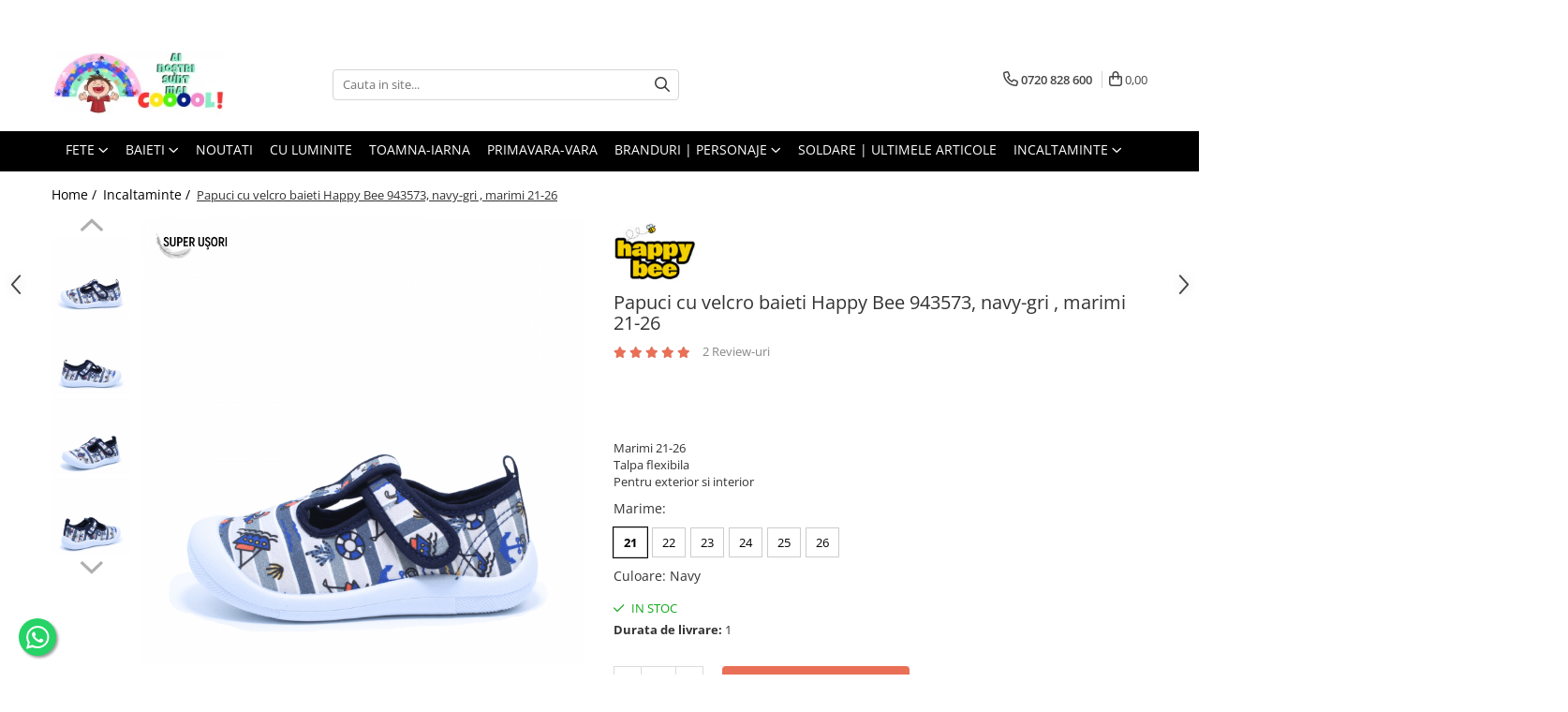

--- FILE ---
content_type: text/html; charset=UTF-8
request_url: https://www.kiddiespride.ro/incaltaminte/papuci-cu-velcro-baieti-happy-bee-943573-navy-gri-marimi-21-26.html
body_size: 42010
content:
<!DOCTYPE html>

<html lang="ro-ro">

	<head>
		<meta charset="UTF-8">

		<script src="https://gomagcdn.ro/themes/fashion/js/lazysizes.min.js?v=10201350-4.243" async=""></script>

		<script>
			function g_js(callbk){typeof callbk === 'function' ? window.addEventListener("DOMContentLoaded", callbk, false) : false;}
		</script>

					<link rel="icon" sizes="48x48" href="https://gomagcdn.ro/domains/kiddiespride.ro/files/favicon/favicon.png">
			<link rel="apple-touch-icon" sizes="180x180" href="https://gomagcdn.ro/domains/kiddiespride.ro/files/favicon/favicon.png">
		
		<style>
			/*body.loading{overflow:hidden;}
			body.loading #wrapper{opacity: 0;visibility: hidden;}
			body #wrapper{opacity: 1;visibility: visible;transition:all .1s ease-out;}*/

			.main-header .main-menu{min-height:43px;}
			.-g-hide{visibility:hidden;opacity:0;}

							.-g-product-box-prp-price{font-weight: 400;display: block;font-size: 11px!important;min-height: 15px;margin: 2px 0 0;}
				.-g-product-box-prp-price-lowest{font-weight: 400;font-size: 11px!important;line-height: 1.2;min-height: 15px;margin: 2px 0 8px;}
				.-g-product-prp-price-lowest{font-weight: 400;font-size: 12px!important;line-height: 1.2;min-height: 15px;margin: 2px 0 10px;}
				.-g-product-prp-price{display: block;height: 22px;font-size:13px!important;color: #333;}
					</style>
		
		<link rel="preconnect" href="https://gomagcdn.ro"><link rel="dns-prefetch" href="https://fonts.googleapis.com" /><link rel="dns-prefetch" href="https://fonts.gstatic.com" /><link rel="dns-prefetch" href="https://www.glami.ro" /><link rel="dns-prefetch" href="https://connect.facebook.net" /><link rel="dns-prefetch" href="https://www.facebook.com" /><link rel="dns-prefetch" href="https://www.googletagmanager.com" /><link rel="dns-prefetch" href="https://analytics.tiktok.com" /><link rel="dns-prefetch" href="https://retargeting.newsmanapp.com" />

					<link rel="preload" as="image" href="https://gomagcdn.ro/domains/kiddiespride.ro/files/product/large/papuci-cu-velcro-baieti-happy-bee-943573-navy-gri-marimi-21-26-347516.png"   >
		
		<link rel="preload" href="https://gomagcdn.ro/themes/fashion/js/plugins.js?v=10201350-4.243" as="script">

		
					<link rel="preload" href="https://www.kiddiespride.ro/theme/default.js?v=41643971641" as="script">
				
		<link rel="preload" href="https://gomagcdn.ro/themes/fashion/js/dev.js?v=10201350-4.243" as="script">

		
					<link rel="stylesheet" href="https://gomagcdn.ro/themes/fashion/css/main-min.css?v=10201350-4.243-1" data-values='{"blockScripts": "1"}'>
		
					<link rel="stylesheet" href="https://www.kiddiespride.ro/theme/default.css?v=41643971641">
		
						<link rel="stylesheet" href="https://gomagcdn.ro/themes/fashion/css/dev-style.css?v=10201350-4.243-1">
		
		
		
		<link rel="alternate" hreflang="x-default" href="https://www.kiddiespride.ro/incaltaminte/papuci-cu-velcro-baieti-happy-bee-943573-navy-gri-marimi-21-26.html">
									<!-- Google Tag Manager -->
<script>(function(w,d,s,l,i){w[l]=w[l]||[];w[l].push({'gtm.start':
new Date().getTime(),event:'gtm.js'});var f=d.getElementsByTagName(s)[0],
j=d.createElement(s),dl=l!='dataLayer'?'&l='+l:'';j.async=true;j.src=
'https://www.googletagmanager.com/gtm.js?id='+i+dl;f.parentNode.insertBefore(j,f);
})(window,document,'script','dataLayer','GTM-K657LR7');</script>
<!-- End Google Tag Manager -->					
		<meta name="expires" content="never">
		<meta name="revisit-after" content="1 days">
					<meta name="author" content="Gomag">
				<title>Papuci cu velcro baieti Happy Bee 943573, navy-gri , marimi 21-26 | kiddiespride.ro</title>


					<meta name="robots" content="index,follow" />
						
		<meta name="description" content="Cauti incaltaminte de vara pentru baieti?  &#128064 Cumpara o pereche de papuci din textil, model cu elemente marine, culoare navy, cu talpa flexibila si marimi intre 21-26. Descopera intreaga colectie de incaltaminte pentru copii pe kiddiespride.ro!">
		<meta class="viewport" name="viewport" content="width=device-width, initial-scale=1.0, user-scalable=no">
							<meta property="og:description" content="Marimi 21-26  Talpa flexibila  Pentru exterior si interior"/>
							<meta property="og:image" content="https://gomagcdn.ro/domains/kiddiespride.ro/files/product/large/papuci-cu-velcro-baieti-happy-bee-943573-navy-gri-marimi-21-26-347516.png"/>
															<link rel="canonical" href="https://www.kiddiespride.ro/incaltaminte/papuci-cu-velcro-baieti-happy-bee-943573-navy-gri-marimi-21-26.html" />
			<meta property="og:url" content="https://www.kiddiespride.ro/incaltaminte/papuci-cu-velcro-baieti-happy-bee-943573-navy-gri-marimi-21-26.html"/>
						
		<meta name="distribution" content="Global">
		<meta name="owner" content="www.kiddiespride.ro">
		<meta name="publisher" content="www.kiddiespride.ro">
		<meta name="rating" content="General">
		<meta name="copyright" content="Copyright www.kiddiespride.ro 2026. All rights reserved">
		<link rel="search" href="https://www.kiddiespride.ro/opensearch.ro.xml" type="application/opensearchdescription+xml" title="Cautare"/>

		
							<script src="https://gomagcdn.ro/themes/fashion/js/jquery-2.1.4.min.js"></script>
			<script defer src="https://gomagcdn.ro/themes/fashion/js/jquery.autocomplete.js?v=20181023"></script>
			<script src="https://gomagcdn.ro/themes/fashion/js/gomag.config.js?v=10201350-4.243"></script>
			<script src="https://gomagcdn.ro/themes/fashion/js/gomag.js?v=10201350-4.243"></script>
		
													<script>
$.Gomag.bind('User/Data/AffiliateMarketing/HideTrafiLeak', function(event, data){

    $('.whatsappfloat').remove();
});
</script>
<script>
	$(document).ready(function(){
		
		$('.__retargetingAddToCartSelector').on('click', function() {
			glami('track', 'AddToCart', {
			item_ids: ['2835'], // product ID currently added to a cart. Use the same ID as you use in the feed (ITEM_ID).
			product_names: ['Papuci cu velcro baieti Happy Bee 943573, navy-gri , marimi 21-26'], // product name currently added to a cart. Use the same names as you use in the feed (PRODUCTNAME).
			value: 71.1700, // product price
			currency: 'RON' // product price currency
			});
		});
		
	});	
	
	
	
</script>

<!-- Glami piXel --><script>(function(f, a, s, h, i, o, n) {f['GlamiTrackerObject'] = i;
f[i]=f[i]||function(){(f[i].q=f[i].q||[]).push(arguments)};o=a.createElement(s),
n=a.getElementsByTagName(s)[0];o.async=1;o.src=h;n.parentNode.insertBefore(o,n)
})(window, document, 'script', '//www.glami.ro/js/compiled/pt.js', 'glami');

glami('create', '06F991395DED2A50EAC8575298C68B9D', 'ro');
glami('track', 'PageView');</script><!-- End Glami piXel --><!-- Glami Product Tag -->
<script>
glami('track', 'ViewContent', {
content_type: 'product',
item_ids: ['2835'], // currently viewed product ID. Use the same ID as you use in the feed (ITEM_ID)
product_names: ['Papuci cu velcro baieti Happy Bee 943573, navy-gri , marimi 21-26'] // currently viewed product name. Use the same names as you use in the feed (PRODUCTNAME).
});
</script> 
<!-- END Glami Product Tag --><!-- Global site tag (gtag.js) - Google Analytics -->
<script async src="https://www.googletagmanager.com/gtag/js?id=AW-814622708"></script>
	<script>
 window.dataLayer = window.dataLayer || [];
  function gtag(){dataLayer.push(arguments);}
    var cookieValue = '';
  var name = 'g_c_consent' + "=";
  var decodedCookie = decodeURIComponent(document.cookie);
  var ca = decodedCookie.split(';');
  for(var i = 0; i <ca.length; i++) {
	var c = ca[i];
	while (c.charAt(0) == ' ') {
	  c = c.substring(1);
	}
	if (c.indexOf(name) == 0) {
	  cookieValue = c.substring(name.length, c.length);
	}
  }



if(cookieValue == ''){
	gtag('consent', 'default', {
	  'ad_storage': 'granted',
	  'ad_user_data': 'granted',
	  'ad_personalization': 'granted',
	  'analytics_storage': 'granted',
	  'personalization_storage': 'granted',
	  'functionality_storage': 'granted',
	  'security_storage': 'granted'
	});
	} else if(cookieValue != '-1'){


			gtag('consent', 'default', {
			'ad_storage': 'granted',
			'ad_user_data': 'granted',
			'ad_personalization': 'granted',
			'analytics_storage': 'granted',
			'personalization_storage': 'granted',
			'functionality_storage': 'granted',
			'security_storage': 'granted'
		});
	} else {
	 gtag('consent', 'default', {
		  'ad_storage': 'denied',
		  'ad_user_data': 'denied',
		  'ad_personalization': 'denied',
		  'analytics_storage': 'denied',
			'personalization_storage': 'denied',
			'functionality_storage': 'denied',
			'security_storage': 'denied'
		});

		 }
</script>
<script>

	
  gtag('js', new Date());

 
$.Gomag.bind('Cookie/Policy/Consent/Denied', function(){
	gtag('consent', 'update', {
		  'ad_storage': 'denied',
		  'ad_user_data': 'denied',
		  'ad_personalization': 'denied',
		  'analytics_storage': 'denied',
			'personalization_storage': 'denied',
			'functionality_storage': 'denied',
			'security_storage': 'denied'
		});
		})
$.Gomag.bind('Cookie/Policy/Consent/Granted', function(){
	gtag('consent', 'update', {
		  'ad_storage': 'granted',
		  'ad_user_data': 'granted',
		  'ad_personalization': 'granted',
		  'analytics_storage': 'granted',
			'personalization_storage': 'granted',
			'functionality_storage': 'granted',
			'security_storage': 'granted'
		});
		})
  gtag('config', 'AW-814622708', {allow_enhanced_conversions: true });
</script>
<script>
	function gaBuildProductVariant(product)
	{
		let _return = '';
		if(product.version != undefined)
		{
			$.each(product.version, function(i, a){
				_return += (_return == '' ? '' : ', ')+a.value;
			})
		}
		return _return;
	}

</script>
<script>
	$.Gomag.bind('Product/Add/To/Cart/After/Listing', function gaProductAddToCartLV4(event, data) {
		if(data.product !== undefined) {
			var gaProduct = false;
			if(typeof(gaProducts) != 'undefined' && gaProducts[data.product.id] != undefined)
			{
				gaProduct = gaProducts[data.product.id];

			}

			if(gaProduct == false)
			{
				gaProduct = {};
				gaProduct.item_id = data.product.id;
				gaProduct.currency = data.product.currency ? (String(data.product.currency).toLowerCase() == 'lei' ? 'RON' : data.product.currency) : 'RON';
				gaProduct.item_name =  data.product.sku ;
				gaProduct.item_variant= gaBuildProductVariant(data.product);
				gaProduct.item_brand = data.product.brand;
				gaProduct.item_category = data.product.category;

			}

			gaProduct.price = parseFloat(data.product.price).toFixed(2);
			gaProduct.quantity = data.product.productQuantity;
			gtag("event", "add_to_cart", {
				currency: gaProduct.currency,
				value: parseFloat(gaProduct.price) * parseFloat(gaProduct.quantity),
				items: [
					gaProduct
				]
			});

		}
	})
	$.Gomag.bind('Product/Add/To/Cart/After/Details', function gaProductAddToCartDV4(event, data){

		if(data.product !== undefined){

			var gaProduct = false;
			if(
				typeof(gaProducts) != 'undefined'
				&&
				gaProducts[data.product.id] != undefined
			)
			{
				var gaProduct = gaProducts[data.product.id];
			}

			if(gaProduct == false)
			{
				gaProduct = {};
				gaProduct.item_id = data.product.id;
				gaProduct.currency = data.product.currency ? (String(data.product.currency).toLowerCase() == 'lei' ? 'RON' : data.product.currency) : 'RON';
				gaProduct.item_name =  data.product.sku ;
				gaProduct.item_variant= gaBuildProductVariant(data.product);
				gaProduct.item_brand = data.product.brand;
				gaProduct.item_category = data.product.category;

			}

			gaProduct.price = parseFloat(data.product.price).toFixed(2);
			gaProduct.quantity = data.product.productQuantity;


			gtag("event", "add_to_cart", {
			  currency: gaProduct.currency,
			  value: parseFloat(gaProduct.price) * parseFloat(gaProduct.quantity),
			  items: [
				gaProduct
			  ]
			});
        }

	})
	 $.Gomag.bind('Product/Remove/From/Cart', function gaProductRemovedFromCartV4(event, data){
		var envData = $.Gomag.getEnvData();
		var products = envData.products;

		if(data.data.product !== undefined && products[data.data.product] !== undefined){


			var dataProduct = products[data.data.product];


			gaProduct = {};
			gaProduct.item_id = dataProduct.id;

			gaProduct.item_name =   dataProduct.sku ;
			gaProduct.currency = dataProduct.currency ? (String(dataProduct.currency).toLowerCase() == 'lei' ? 'RON' : dataProduct.currency) : 'RON';
			gaProduct.item_category = dataProduct.category;
			gaProduct.item_brand = dataProduct.brand;
			gaProduct.price = parseFloat(dataProduct.price).toFixed(2);
			gaProduct.quantity = data.data.quantity;
			gaProduct.item_variant= gaBuildProductVariant(dataProduct);
			gtag("event", "remove_from_cart", {
			  currency: gaProduct.currency,
			  value: parseFloat(gaProduct.price) * parseFloat(gaProduct.quantity),
			  items: [
				gaProduct
			  ]
			});
        }

	});

	 $.Gomag.bind('Cart/Quantity/Update', function gaCartQuantityUpdateV4(event, data){
		var envData = $.Gomag.getEnvData();
		var products = envData.products;
		if(!data.data.finalQuantity || !data.data.initialQuantity)
		{
			return false;
		}
		var dataProduct = products[data.data.product];
		if(dataProduct == undefined)
		{
			return false;
		}

		gaProduct = {};
		gaProduct.item_id = dataProduct.id;
		gaProduct.currency = dataProduct.currency ? (String(dataProduct.currency).toLowerCase() == 'lei' ? 'RON' : dataProduct.currency) : 'RON';
		gaProduct.item_name =  dataProduct.sku ;

		gaProduct.item_category = dataProduct.category;
		gaProduct.item_brand = dataProduct.brand;
		gaProduct.price = parseFloat(dataProduct.price).toFixed(2);
		gaProduct.item_variant= gaBuildProductVariant(dataProduct);
		if(parseFloat(data.data.initialQuantity) < parseFloat(data.data.finalQuantity))
		{
			var quantity = parseFloat(data.data.finalQuantity) - parseFloat(data.data.initialQuantity);
			gaProduct.quantity = quantity;

			gtag("event", "add_to_cart", {
			  currency: gaProduct.currency,
			  value: parseFloat(gaProduct.price) * parseFloat(gaProduct.quantity),
			  items: [
				gaProduct
			  ]
			});
		}
		else if(parseFloat(data.data.initialQuantity) > parseFloat(data.data.finalQuantity))
		{
			var quantity = parseFloat(data.data.initialQuantity) - parseFloat(data.data.finalQuantity);
			gaProduct.quantity = quantity;
			gtag("event", "remove_from_cart", {
			  currency: gaProduct.currency,
			  value: parseFloat(gaProduct.price) * parseFloat(gaProduct.quantity),
			  items: [
				gaProduct
			  ]
			});
		}

	});

</script>
<script>
!function (w, d, t) {
  w.TiktokAnalyticsObject=t;var ttq=w[t]=w[t]||[];ttq.methods=["page","track","identify","instances","debug","on","off","once","ready","alias","group","enableCookie","disableCookie","holdConsent","revokeConsent","grantConsent"],ttq.setAndDefer=function(t,e){t[e]=function(){t.push([e].concat(Array.prototype.slice.call(arguments,0)))}};for(var i=0;i<ttq.methods.length;i++)ttq.setAndDefer(ttq,ttq.methods[i]);ttq.instance=function(t){for(
var e=ttq._i[t]||[],n=0;n<ttq.methods.length;n++)ttq.setAndDefer(e,ttq.methods[n]);return e},ttq.load=function(e,n){var r="https://analytics.tiktok.com/i18n/pixel/events.js",o=n&&n.partner;ttq._i=ttq._i||{},ttq._i[e]=[],ttq._i[e]._u=r,ttq._t=ttq._t||{},ttq._t[e]=+new Date,ttq._o=ttq._o||{},ttq._o[e]=n||{};n=document.createElement("script")
;n.type="text/javascript",n.async=!0,n.src=r+"?sdkid="+e+"&lib="+t;e=document.getElementsByTagName("script")[0];e.parentNode.insertBefore(n,e)};


  ttq.load('D0G97ARC77UA600KP8S0');
  ttq.page();
}(window, document, 'ttq');
</script><script>
function gmsc(name, value)
{
	if(value != undefined && value)
	{
		var expires = new Date();
		expires.setTime(expires.getTime() + parseInt(3600*24*1000*90));
		document.cookie = encodeURIComponent(name) + "=" + encodeURIComponent(value) + '; expires='+ expires.toUTCString() + "; path=/";
	}
}
let gmqs = window.location.search;
let gmup = new URLSearchParams(gmqs);
gmsc('g_sc', gmup.get('shop_campaign'));
gmsc('shop_utm_campaign', gmup.get('utm_campaign'));
gmsc('shop_utm_medium', gmup.get('utm_medium'));
gmsc('shop_utm_source', gmup.get('utm_source'));
</script><meta name="google-site-verification" content="iBfSFZGdpLLsuLvkgEF4GNdAtNnzviGfhxd2BoTG8rY" />
	<script type="text/javascript">
		(function(){
		ra_key = "61ALAII1CBC3S8";
		var ra = document.createElement("script"); ra.type ="text/javascript"; ra.async = true; ra.src = ("https:" ==
		document.location.protocol ? "https://" : "http://") + "tracking.retargeting.biz/v3/rajs/" + ra_key + ".js";
		var s = document.getElementsByTagName("script")[0]; s.parentNode.insertBefore(ra,s);})();
		var _ra = _ra || {};
	
	</script>
 	<!-- Facebook Pixel Code -->
				<script>
				!function(f,b,e,v,n,t,s){if(f.fbq)return;n=f.fbq=function(){n.callMethod?
				n.callMethod.apply(n,arguments):n.queue.push(arguments)};if(!f._fbq)f._fbq=n;
				n.push=n;n.loaded=!0;n.version="2.0";n.queue=[];t=b.createElement(e);t.async=!0;
				t.src=v;s=b.getElementsByTagName(e)[0];s.parentNode.insertBefore(t,s)}(window,
				document,"script","//connect.facebook.net/en_US/fbevents.js");

				fbq("init", "208929522996615");
				fbq("track", "PageView");</script>
				<!-- End Facebook Pixel Code -->
				<script>
				$.Gomag.bind('User/Ajax/Data/Loaded', function(event, data){
					if(data != undefined && data.data != undefined)
					{
						var eventData = data.data;
						if(eventData.facebookUserData != undefined)
						{
							$('body').append(eventData.facebookUserData);
						}
					}
				})
				</script>
				<meta name="facebook-domain-verification" content="od9yrgj5j6dccsdfbch92zlb1sjge0" /><meta name="google-site-verification" content="lw_CJF1e5bvUQjA4rc3zca8ArHSOpGycA5hUjqSZXGk" /> <meta name="msvalidate.01" content="DA2E14F8014ED0270F6EE37F4BD2BFFD" /> <meta name="p:domain_verify" content="7a28243649e9f95430bb7d1229aeac05"/>					
		
	</head>

	<body class="" style="">

		<script >
			function _addCss(url, attribute, value, loaded){
				var _s = document.createElement('link');
				_s.rel = 'stylesheet';
				_s.href = url;
				_s.type = 'text/css';
				if(attribute)
				{
					_s.setAttribute(attribute, value)
				}
				if(loaded){
					_s.onload = function(){
						var dom = document.getElementsByTagName('body')[0];
						//dom.classList.remove('loading');
					}
				}
				var _st = document.getElementsByTagName('link')[0];
				_st.parentNode.insertBefore(_s, _st);
			}
			//_addCss('https://fonts.googleapis.com/css2?family=Open+Sans:ital,wght@0,300;0,400;0,600;0,700;1,300;1,400&display=swap');
			_addCss('https://gomagcdn.ro/themes/_fonts/Open-Sans.css');

		</script>
		<script>
				/*setTimeout(
				  function()
				  {
				   document.getElementsByTagName('body')[0].classList.remove('loading');
				  }, 1000);*/
		</script>
									<script>
	
	$(document).ready(function(){
	
	$.Gomag.bind('Product/Add/To/Cart/After/Details', function _raProductAddToCartD(event, data){
		
		if(data.product !== undefined){
			_ra.addToCart(data.product.parent, data.product.productQuantity, false, function(){});
        }
		
	})
		
	});
				
		
</script>
<script>
	$(document).ready(function(){
		
		$('.addToWishlist').on('click', function() {
			
			_ra.addToWishlist(2835, function(){});
			
		})
	});		
</script>	<script>
		$(document).ready(function(){
			
			$('.__retargetingImageThumbSelector').on('click', function() {
				//var product_id = $(this).attr("data-id");
				
				_ra.clickImage(2835, function(){});
			});
				
			$(document).on('mouseHoverZoom', '.zoomContainer', function() {
				
				_ra.clickImage(2835, function(){});
				
			});
		});		
	</script>
	<script>
	function facebookLike()
	{
		_ra.likeFacebook(2835, function(){});
	}
</script>
	<script>
	_ra.sendProductInfo = {
		'id': 2835,
		'name': 'Papuci cu velcro baieti Happy Bee 943573, navy-gri , marimi 21-26',
		'url': 'https://www.kiddiespride.ro/incaltaminte/papuci-cu-velcro-baieti-happy-bee-943573-navy-gri-marimi-21-26.html',
		'img': 'https://gomagcdn.ro/domains/kiddiespride.ro/files/product/medium/papuci-cu-velcro-baieti-happy-bee-943573-navy-gri-marimi-21-26-347516.png',
		'price': 71.17,
		'promo': 0,
					'brand': {
				'id': 20,
				'name': 'Happy Bee'
			},
				'category':
		[{
                "id": 112,
                "name": "Papuci de interior",
                "parent": 102,
                "breadcrumb":
								[
											{
							'id': 102,
							'name': 'BAIETI',
							'parent': false						}
															]
			        }],
        "inventory": {
            "variations": true,
            "stock": {
													"HPY943573NVG22": true,														"HPY943573NVG23": true,														"HPY943573NVG24": true,														"HPY943573NVG25": true,														"HPY943573NVG26": true,														"HPY943573NVG21": true									            }
        }
	};

	$(document).ready(function() {
		if (_ra.ready !== undefined) {
			_ra.sendProduct(_ra.sendProductInfo);
		}
	});
</script>
<script>	
	$(document).ready(function(){
		$(document).on('click', '.product-remove', function() {
			var productId = $(this).attr("data-product");
			var productQty = $(this).attr("data-qty");
			
			_ra.removeFromCart(productId, productQty, false, function() {
				//console.log("Product removed from cart"); // un callback
            });
			
		})
	});		
	
	$(document).ready(function(){
		$(document).on('click', '.remove', function() {
			var productId = $(this).attr("data-product");
			var productQty = $(this).attr("data-qty");
			
			_ra.removeFromCart(productId, productQty, false, function() {
				//console.log("Product removed from cart"); // un callback
            });
			
		})
	});		
	
</script>
<!-- Google Tag Manager (noscript) -->
<noscript><iframe src="https://www.googletagmanager.com/ns.html?id=GTM-K657LR7"
height="0" width="0" style="display:none;visibility:hidden"></iframe></noscript>
<!-- End Google Tag Manager (noscript) -->					
					<div id="fb-root"></div>
						<script >
			window.fbAsyncInit = function() {
			FB.init({
			appId : '1566192763417840',
			autoLogAppEvents : true,
			xfbml : true,
			version : 'v12.0'
			});
			};
			</script>
			<script async defer crossorigin="anonymous" src="https://connect.facebook.net/ro_RO/sdk.js"></script>
					
		<div id="wrapper">
			<!-- BLOCK:38eb9be4977a7c1cce94ded0cefe6b46 start -->
<div id="_cartSummary" class="hide"></div>

<script >
	$(document).ready(function() {

		$(document).on('keypress', '.-g-input-loader', function(){
			$(this).addClass('-g-input-loading');
		})

		$.Gomag.bind('Product/Add/To/Cart/After', function(eventResponse, properties)
		{
									var data = JSON.parse(properties.data);
			$('.q-cart').html(data.quantity);
			if(parseFloat(data.quantity) > 0)
			{
				$('.q-cart').removeClass('hide');
			}
			else
			{
				$('.q-cart').addClass('hide');
			}
			$('.cartPrice').html(data.subtotal + ' ' + data.currency);
			$('.cartProductCount').html(data.quantity);


		})
		$('#_cartSummary').on('updateCart', function(event, cart) {
			var t = $(this);

			$.get('https://www.kiddiespride.ro/cart-update', {
				cart: cart
			}, function(data) {

				$('.q-cart').html(data.quantity);
				if(parseFloat(data.quantity) > 0)
				{
					$('.q-cart').removeClass('hide');
				}
				else
				{
					$('.q-cart').addClass('hide');
				}
				$('.cartPrice').html(data.subtotal + ' ' + data.currency);
				$('.cartProductCount').html(data.quantity);
			}, 'json');
			window.ga = window.ga || function() {
				(ga.q = ga.q || []).push(arguments)
			};
			ga('send', 'event', 'Buton', 'Click', 'Adauga_Cos');
		});

		if(window.gtag_report_conversion) {
			$(document).on("click", 'li.phone-m', function() {
				var phoneNo = $('li.phone-m').children( "a").attr('href');
				gtag_report_conversion(phoneNo);
			});

		}

	});
</script>



<header class="main-header container-bg clearfix" data-block="headerBlock">
	<div class="discount-tape container-h full -g-hide" id="_gomagHellobar">
<style>
.discount-tape{position: relative;width:100%;padding:0;text-align:center;font-size:14px;overflow: hidden;z-index:99;}
.discount-tape a{color: #ffffff;}
.Gomag-HelloBar{padding:10px;}
@media screen and (max-width: 767px){.discount-tape{font-size:13px;}}
</style>
<div class="Gomag-HelloBar" style="background: #000000;color: #ffffff;">
	<a href="https://www.kiddiespride.ro/livrare" rel="nofollow" style="color: #ffffff;">
		Livrare la easybox sau FANbox de la 10,99 lei!
			</a>
			<style>
			.Gomag-HelloBar{padding-right:45px!important;}
			.closeHelloBar{display: flex;align-items: center;justify-content: center;position: absolute;top: 0;bottom: 0;right: 10px;height: 24px;width: 24px;margin: auto;text-align:center;font-size:18px;line-height: 1;color:#444!important;background: #fff;border-radius: 50%;}
			.closeHelloBar .fa{font-weight:400;}
			@media screen and (max-width: 767px){.closeHelloBar{top: 8px;margin:0;}}
		</style>
		<a href="#" rel="nofollow" class="closeHelloBar -g-no-url"><i class="fa fa-close" aria-hidden="true"></i></a>

		<script>
			$(document).ready(function(){
				$(document).on('click', '.closeHelloBar', function(){
					$.Gomag.setCookie('widget10', '1', 86400000, true);
					$('.Gomag-HelloBar').remove();
					$('#_gomagHellobar').hide();
				})
			})
		</script>
	</div>
<div class="clear"></div>
</div>

		
	<div class="top-head-bg container-h full">

		<div class="top-head container-h">
			<div class="row">
				<div class="col-md-3 col-sm-3 col-xs-5 logo-h">
					
	<a href="https://www.kiddiespride.ro" id="logo" data-pageId="2">
		<img src="https://gomagcdn.ro/domains/kps/files/company/site-coperta-kp-ai-nostrii-sunt-mai-cool5650.png" fetchpriority="high" class="img-responsive" alt="kiddiespride.ro" title="kiddiespride.ro" width="200" height="50" style="width:auto;">
	</a>
				</div>
				<div class="col-md-4 col-sm-4 col-xs-7 main search-form-box">
					
<form name="search-form" class="search-form" action="https://www.kiddiespride.ro/produse" id="_searchFormMainHeader">

	<input id="_autocompleteSearchMainHeader" name="c" class="input-placeholder -g-input-loader" type="text" placeholder="Cauta in site..." aria-label="Search"  value="">
	<button id="_doSearch" class="search-button" aria-hidden="true">
		<i class="fa fa-search" aria-hidden="true"></i>
	</button>

				<script >
			$(document).ready(function() {

				$('#_autocompleteSearchMainHeader').autocomplete({
					serviceUrl: 'https://www.kiddiespride.ro/autocomplete',
					minChars: 2,
					deferRequestBy: 700,
					appendTo: '#_searchFormMainHeader',
					width: parseInt($('#_doSearch').offset().left) - parseInt($('#_autocompleteSearchMainHeader').offset().left),
					formatResult: function(suggestion, currentValue) {
						return suggestion.value;
					},
					onSelect: function(suggestion) {
						$(this).val(suggestion.data);
					},
					onSearchComplete: function(suggestion) {
						$(this).removeClass('-g-input-loading');
					}
				});
				$(document).on('click', '#_doSearch', function(e){
					e.preventDefault();
					if($('#_autocompleteSearchMainHeader').val() != '')
					{
						$('#_searchFormMainHeader').submit();
					}
				})
			});
		</script>
	

</form>
				</div>
				<div class="col-md-5 col-sm-5 acount-section">
					
<ul>
	<li class="search-m hide">
		<a href="#" class="-g-no-url" aria-label="Cauta in site..." data-pageId="">
			<i class="fa fa-search search-open" aria-hidden="true"></i>
			<i style="display:none" class="fa fa-times search-close" aria-hidden="true"></i>
		</a>
	</li>
	<li class="-g-user-icon -g-user-icon-empty">
			
	</li>
	
				<li class="contact-header">
			<a href="tel:0720 828 600" aria-label="Contacteaza-ne" data-pageId="3">
				<i class="fa fa-phone" aria-hidden="true"></i>
								<span>0720 828 600</span>
			</a>
		</li>
			<li class="wishlist-header hide">
		<a href="https://www.kiddiespride.ro/wishlist" aria-label="Wishlist" data-pageId="28">
			<span class="-g-wishlist-product-count -g-hide"></span>
			<i class="fa fa-heart-o" aria-hidden="true"></i>
			<span class="">Favorite</span>
		</a>
	</li>
	<li class="cart-header-btn cart">
		<a class="cart-drop _showCartHeader" href="https://www.kiddiespride.ro/cos-de-cumparaturi" aria-label="Cos de cumparaturi">
			<span class="q-cart hide">0</span>
			<i class="fa fa-shopping-bag" aria-hidden="true"></i>
			<span class="count cartPrice">0,00
				
			</span>
		</a>
					<div class="cart-dd  _cartShow cart-closed"></div>
			</li>

	</ul>

	<script>
		$(document).ready(function() {
			//Cart
							$('.cart').mouseenter(function() {
					$.Gomag.showCartSummary('div._cartShow');
				}).mouseleave(function() {
					$.Gomag.hideCartSummary('div._cartShow');
					$('div._cartShow').removeClass('cart-open');
				});
						$(document).on('click', '.dropdown-toggle', function() {
				window.location = $(this).attr('href');
			})
		})
	</script>

				</div>
			</div>
		</div>
	</div>


<div id="navigation">
	<nav id="main-menu" class="main-menu container-h full clearfix">
		<a href="#" class="menu-trg -g-no-url" title="Produse">
			<span>&nbsp;</span>
		</a>
		
<div class="container-h nav-menu-hh clearfix">

	<!-- BASE MENU -->
	<ul class="
			nav-menu base-menu container-h
			
			
		">

		

			
		<li class="menu-drop __GomagMM ">
							<a
					href="https://www.kiddiespride.ro/incaltaminte-fete"
					class="  "
					rel="  "
					
					title="FETE"
					data-Gomag=''
					data-block-name="mainMenuD0"
					data-pageId= "94"
					data-block="mainMenuD">
											<span class="list">FETE</span>
						<i class="fa fa-angle-down"></i>
				</a>

									<div class="menu-dd">
										<ul class="drop-list clearfix w100">
																																						<li class="fl">
										<div class="col">
											<p class="title">
												<a
												href="https://www.kiddiespride.ro/incaltaminte-fete-toate-produsele"
												class="title    "
												rel="  "
												
												title="Toate produsele din categorie"
												data-Gomag=''
												data-block-name="mainMenuD1"
												data-block="mainMenuD"
												data-pageId= "94"
												>
																										Toate produsele din categorie
												</a>
											</p>
																						
										</div>
									</li>
																																<li class="fl">
										<div class="col">
											<p class="title">
												<a
												href="https://www.kiddiespride.ro/incaltaminte-fete-ghete-cizme"
												class="title    "
												rel="  "
												
												title="Ghete si Cizme"
												data-Gomag=''
												data-block-name="mainMenuD1"
												data-block="mainMenuD"
												data-pageId= "94"
												>
																										Ghete si Cizme
												</a>
											</p>
																						
										</div>
									</li>
																																<li class="fl">
										<div class="col">
											<p class="title">
												<a
												href="https://www.kiddiespride.ro/incaltaminte-fete-mocasini-pantofi"
												class="title    "
												rel="  "
												
												title="Pantofi si Mocasini"
												data-Gomag=''
												data-block-name="mainMenuD1"
												data-block="mainMenuD"
												data-pageId= "94"
												>
																										Pantofi si Mocasini
												</a>
											</p>
																						
										</div>
									</li>
																																<li class="fl">
										<div class="col">
											<p class="title">
												<a
												href="https://www.kiddiespride.ro/incaltaminte-fete-pantofi-sport"
												class="title    "
												rel="  "
												
												title="Pantofi sport & Sneakersi"
												data-Gomag=''
												data-block-name="mainMenuD1"
												data-block="mainMenuD"
												data-pageId= "94"
												>
																										Pantofi sport &amp; Sneakersi
												</a>
											</p>
																						
										</div>
									</li>
																																<li class="fl">
										<div class="col">
											<p class="title">
												<a
												href="https://www.kiddiespride.ro/incaltaminte-fete-incaltaminte-interior"
												class="title    "
												rel="  "
												
												title="Papuci de interior"
												data-Gomag=''
												data-block-name="mainMenuD1"
												data-block="mainMenuD"
												data-pageId= "94"
												>
																										Papuci de interior
												</a>
											</p>
																						
										</div>
									</li>
																																<li class="fl">
										<div class="col">
											<p class="title">
												<a
												href="https://www.kiddiespride.ro/incaltaminte-fete-sandale-slapi"
												class="title    "
												rel="  "
												
												title="Sandale, Slapi si Aquashoes"
												data-Gomag=''
												data-block-name="mainMenuD1"
												data-block="mainMenuD"
												data-pageId= "94"
												>
																										Sandale, Slapi si Aquashoes
												</a>
											</p>
																						
										</div>
									</li>
																																<li class="fl">
										<div class="col">
											<p class="title">
												<a
												href="https://www.kiddiespride.ro/incaltaminte-fete-19-24"
												class="title    "
												rel="  "
												
												title="Marimi 19-24"
												data-Gomag=''
												data-block-name="mainMenuD1"
												data-block="mainMenuD"
												data-pageId= "94"
												>
																										Marimi 19-24
												</a>
											</p>
																						
										</div>
									</li>
																																<li class="fl">
										<div class="col">
											<p class="title">
												<a
												href="https://www.kiddiespride.ro/incaltaminte-fete-25-30"
												class="title    "
												rel="  "
												
												title="Marimi 25-30"
												data-Gomag=''
												data-block-name="mainMenuD1"
												data-block="mainMenuD"
												data-pageId= "94"
												>
																										Marimi 25-30
												</a>
											</p>
																						
										</div>
									</li>
																																<li class="fl">
										<div class="col">
											<p class="title">
												<a
												href="https://www.kiddiespride.ro/incaltaminte-fete-31-36"
												class="title    "
												rel="  "
												
												title="Marimi 31-36"
												data-Gomag=''
												data-block-name="mainMenuD1"
												data-block="mainMenuD"
												data-pageId= "94"
												>
																										Marimi 31-36
												</a>
											</p>
																						
										</div>
									</li>
																																<li class="fl">
										<div class="col">
											<p class="title">
												<a
												href="https://www.kiddiespride.ro/incaltaminte-fete-36-41"
												class="title    "
												rel="  "
												
												title="Marimi 36-41"
												data-Gomag=''
												data-block-name="mainMenuD1"
												data-block="mainMenuD"
												data-pageId= "94"
												>
																										Marimi 36-41
												</a>
											</p>
																						
										</div>
									</li>
																													</ul>
																	</div>
									
		</li>
		
		<li class="menu-drop __GomagMM ">
							<a
					href="https://www.kiddiespride.ro/incaltaminte-baieti"
					class="  "
					rel="  "
					
					title="BAIETI"
					data-Gomag=''
					data-block-name="mainMenuD0"
					data-pageId= "94"
					data-block="mainMenuD">
											<span class="list">BAIETI</span>
						<i class="fa fa-angle-down"></i>
				</a>

									<div class="menu-dd">
										<ul class="drop-list clearfix w100">
																																						<li class="fl">
										<div class="col">
											<p class="title">
												<a
												href="https://www.kiddiespride.ro/incaltaminte-baieti-toate-produsele"
												class="title    "
												rel="  "
												
												title="Toate produsele din categorie"
												data-Gomag=''
												data-block-name="mainMenuD1"
												data-block="mainMenuD"
												data-pageId= "94"
												>
																										Toate produsele din categorie
												</a>
											</p>
																						
										</div>
									</li>
																																<li class="fl">
										<div class="col">
											<p class="title">
												<a
												href="https://www.kiddiespride.ro/incaltaminte-baieti-ghete-cizme"
												class="title    "
												rel="  "
												
												title="Ghete si Cizme"
												data-Gomag=''
												data-block-name="mainMenuD1"
												data-block="mainMenuD"
												data-pageId= "94"
												>
																										Ghete si Cizme
												</a>
											</p>
																						
										</div>
									</li>
																																<li class="fl">
										<div class="col">
											<p class="title">
												<a
												href="https://www.kiddiespride.ro/incaltaminte-baieti-mocasini-pantofi"
												class="title    "
												rel="  "
												
												title="Pantofi si Mocasini"
												data-Gomag=''
												data-block-name="mainMenuD1"
												data-block="mainMenuD"
												data-pageId= "94"
												>
																										Pantofi si Mocasini
												</a>
											</p>
																						
										</div>
									</li>
																																<li class="fl">
										<div class="col">
											<p class="title">
												<a
												href="https://www.kiddiespride.ro/incaltaminte-baieti-pantofi-sport"
												class="title    "
												rel="  "
												
												title="Pantofi sport & Sneakersi"
												data-Gomag=''
												data-block-name="mainMenuD1"
												data-block="mainMenuD"
												data-pageId= "94"
												>
																										Pantofi sport &amp; Sneakersi
												</a>
											</p>
																						
										</div>
									</li>
																																<li class="fl">
										<div class="col">
											<p class="title">
												<a
												href="https://www.kiddiespride.ro/incaltaminte-baieti-incaltaminte-interior"
												class="title    "
												rel="  "
												
												title="Papuci de interior"
												data-Gomag=''
												data-block-name="mainMenuD1"
												data-block="mainMenuD"
												data-pageId= "94"
												>
																										Papuci de interior
												</a>
											</p>
																						
										</div>
									</li>
																																<li class="fl">
										<div class="col">
											<p class="title">
												<a
												href="https://www.kiddiespride.ro/incaltaminte-baieti-sandale-slapi"
												class="title    "
												rel="  "
												
												title="Sandale, Slapi si Aquashoes"
												data-Gomag=''
												data-block-name="mainMenuD1"
												data-block="mainMenuD"
												data-pageId= "94"
												>
																										Sandale, Slapi si Aquashoes
												</a>
											</p>
																						
										</div>
									</li>
																																<li class="fl">
										<div class="col">
											<p class="title">
												<a
												href="https://www.kiddiespride.ro/incaltaminte-baieti-19-24"
												class="title    "
												rel="  "
												
												title="Marimi 19-24"
												data-Gomag=''
												data-block-name="mainMenuD1"
												data-block="mainMenuD"
												data-pageId= "94"
												>
																										Marimi 19-24
												</a>
											</p>
																						
										</div>
									</li>
																																<li class="fl">
										<div class="col">
											<p class="title">
												<a
												href="https://www.kiddiespride.ro/incaltaminte-baieti-25-30"
												class="title    "
												rel="  "
												
												title="Marimi 25-30"
												data-Gomag=''
												data-block-name="mainMenuD1"
												data-block="mainMenuD"
												data-pageId= "94"
												>
																										Marimi 25-30
												</a>
											</p>
																						
										</div>
									</li>
																																<li class="fl">
										<div class="col">
											<p class="title">
												<a
												href="https://www.kiddiespride.ro/incaltaminte-baieti-31-36"
												class="title    "
												rel="  "
												
												title="Marimi 31-36"
												data-Gomag=''
												data-block-name="mainMenuD1"
												data-block="mainMenuD"
												data-pageId= "94"
												>
																										Marimi 31-36
												</a>
											</p>
																						
										</div>
									</li>
																																<li class="fl">
										<div class="col">
											<p class="title">
												<a
												href="https://www.kiddiespride.ro/incaltaminte-baieti-36-41"
												class="title    "
												rel="  "
												
												title="Marimi 36-41"
												data-Gomag=''
												data-block-name="mainMenuD1"
												data-block="mainMenuD"
												data-pageId= "94"
												>
																										Marimi 36-41
												</a>
											</p>
																						
										</div>
									</li>
																													</ul>
																	</div>
									
		</li>
		
		<li class="menu-drop __GomagMM ">
								<a
						href="https://www.kiddiespride.ro/incaltaminte-noutati"
						class="    "
						rel="  "
						
						title="NOUTATI"
						data-Gomag=''
						data-block-name="mainMenuD0"  data-block="mainMenuD" data-pageId= "94">
												<span class="list">NOUTATI</span>
					</a>
				
		</li>
		
		<li class="menu-drop __GomagMM ">
								<a
						href="https://www.kiddiespride.ro/incaltaminte-cu-lumini-led"
						class="    "
						rel="  "
						
						title="CU LUMINITE"
						data-Gomag=''
						data-block-name="mainMenuD0"  data-block="mainMenuD" data-pageId= "94">
												<span class="list">CU LUMINITE</span>
					</a>
				
		</li>
		
		<li class="menu-drop __GomagMM ">
								<a
						href="https://www.kiddiespride.ro/sezon-toamna-iarna"
						class="    "
						rel="  "
						
						title="TOAMNA-IARNA"
						data-Gomag=''
						data-block-name="mainMenuD0"  data-block="mainMenuD" data-pageId= "94">
												<span class="list">TOAMNA-IARNA</span>
					</a>
				
		</li>
		
		<li class="menu-drop __GomagMM ">
								<a
						href="https://www.kiddiespride.ro/sezon-primavara-vara"
						class="    "
						rel="  "
						
						title="PRIMAVARA-VARA"
						data-Gomag=''
						data-block-name="mainMenuD0"  data-block="mainMenuD" data-pageId= "94">
												<span class="list">PRIMAVARA-VARA</span>
					</a>
				
		</li>
		
		<li class="menu-drop __GomagMM ">
							<a
					href="https://www.kiddiespride.ro/branduri-personaje"
					class="  "
					rel="  "
					
					title="BRANDURI | PERSONAJE"
					data-Gomag=''
					data-block-name="mainMenuD0"
					data-pageId= "94"
					data-block="mainMenuD">
											<span class="list">BRANDURI | PERSONAJE</span>
						<i class="fa fa-angle-down"></i>
				</a>

									<div class="menu-dd">
										<ul class="drop-list clearfix w100">
																																						<li class="fl">
										<div class="col">
											<p class="title">
												<a
												href="https://www.kiddiespride.ro/https-www-kiddiespride-ro-produse-cortina"
												class="title    "
												rel="  "
												
												title="Cortina"
												data-Gomag=''
												data-block-name="mainMenuD1"
												data-block="mainMenuD"
												data-pageId= "94"
												>
																										Cortina
												</a>
											</p>
																						
										</div>
									</li>
																																<li class="fl">
										<div class="col">
											<p class="title">
												<a
												href="https://www.kiddiespride.ro/https-www-kiddiespride-ro-produse-frozen-2-disney"
												class="title    "
												rel="  "
												
												title="Frozen"
												data-Gomag=''
												data-block-name="mainMenuD1"
												data-block="mainMenuD"
												data-pageId= "94"
												>
																										Frozen
												</a>
											</p>
																						
										</div>
									</li>
																																<li class="fl">
										<div class="col">
											<p class="title">
												<a
												href="https://www.kiddiespride.ro/https-www-kiddiespride-ro-produse-happy-bee"
												class="title    "
												rel="  "
												
												title="Happy Bee"
												data-Gomag=''
												data-block-name="mainMenuD1"
												data-block="mainMenuD"
												data-pageId= "94"
												>
																										Happy Bee
												</a>
											</p>
																						
										</div>
									</li>
																																<li class="fl">
										<div class="col">
											<p class="title">
												<a
												href="https://www.kiddiespride.ro/les-arlésiennes-126"
												class="title    "
												rel="  "
												
												title="Les Arlésiennes"
												data-Gomag=''
												data-block-name="mainMenuD1"
												data-block="mainMenuD"
												data-pageId= "94"
												>
																										Les Arlésiennes
												</a>
											</p>
																						
										</div>
									</li>
																																<li class="fl">
										<div class="col">
											<p class="title">
												<a
												href="https://www.kiddiespride.ro/norway-originals-125"
												class="title    "
												rel="  "
												
												title="Norway Originals"
												data-Gomag=''
												data-block-name="mainMenuD1"
												data-block="mainMenuD"
												data-pageId= "94"
												>
																										Norway Originals
												</a>
											</p>
																						
										</div>
									</li>
																																<li class="fl">
										<div class="col">
											<p class="title">
												<a
												href="https://www.kiddiespride.ro/https-www-kiddiespride-ro-produse-paw-patrol"
												class="title    "
												rel="  "
												
												title="Paw Patrol"
												data-Gomag=''
												data-block-name="mainMenuD1"
												data-block="mainMenuD"
												data-pageId= "94"
												>
																										Paw Patrol
												</a>
											</p>
																						
										</div>
									</li>
																																<li class="fl">
										<div class="col">
											<p class="title">
												<a
												href="https://www.kiddiespride.ro/https-www-kiddiespride-ro-produse-street-life"
												class="title    "
												rel="  "
												
												title="Street Life"
												data-Gomag=''
												data-block-name="mainMenuD1"
												data-block="mainMenuD"
												data-pageId= "94"
												>
																										Street Life
												</a>
											</p>
																						
										</div>
									</li>
																													</ul>
																	</div>
									
		</li>
		
		<li class="menu-drop __GomagMM ">
								<a
						href="https://www.kiddiespride.ro/soldare-ultimele-articole"
						class="    "
						rel="  "
						
						title="SOLDARE | ULTIMELE ARTICOLE"
						data-Gomag=''
						data-block-name="mainMenuD0"  data-block="mainMenuD" data-pageId= "94">
												<span class="list">SOLDARE | ULTIMELE ARTICOLE</span>
					</a>
				
		</li>
		
		<li class="menu-drop __GomagMM ">
							<a
					href="https://www.kiddiespride.ro/incaltaminte"
					class="  "
					rel="  "
					
					title="Incaltaminte"
					data-Gomag=''
					data-block-name="mainMenuD0"
					data-pageId= "94"
					data-block="mainMenuD">
											<span class="list">Incaltaminte</span>
						<i class="fa fa-angle-down"></i>
				</a>

									<div class="menu-dd">
										<ul class="drop-list clearfix w100">
																																						<li class="fl">
										<div class="col">
											<p class="title">
												<a
												href="https://www.kiddiespride.ro/incaltaminte-toate-produsele"
												class="title    "
												rel="  "
												
												title="Toate produsele"
												data-Gomag=''
												data-block-name="mainMenuD1"
												data-block="mainMenuD"
												data-pageId= "94"
												>
																										Toate produsele
												</a>
											</p>
																						
										</div>
									</li>
																																<li class="fl">
										<div class="col">
											<p class="title">
												<a
												href="https://www.kiddiespride.ro/pantofi-sport-si-sneakersi"
												class="title    "
												rel="  "
												
												title="Pantofi sport | Sneakersi"
												data-Gomag=''
												data-block-name="mainMenuD1"
												data-block="mainMenuD"
												data-pageId= "94"
												>
																										Pantofi sport | Sneakersi
												</a>
											</p>
																						
										</div>
									</li>
																																<li class="fl">
										<div class="col">
											<p class="title">
												<a
												href="https://www.kiddiespride.ro/ghete-si-cizme"
												class="title    "
												rel="  "
												
												title="Ghete | Cizme"
												data-Gomag=''
												data-block-name="mainMenuD1"
												data-block="mainMenuD"
												data-pageId= "94"
												>
																										Ghete | Cizme
												</a>
											</p>
																						
										</div>
									</li>
																																<li class="fl">
										<div class="col">
											<p class="title">
												<a
												href="https://www.kiddiespride.ro/sandale"
												class="title    "
												rel="  "
												
												title="Sandale | Slapi & Aquashoes"
												data-Gomag=''
												data-block-name="mainMenuD1"
												data-block="mainMenuD"
												data-pageId= "94"
												>
																										Sandale | Slapi &amp; Aquashoes
												</a>
											</p>
																						
										</div>
									</li>
																																<li class="fl">
										<div class="col">
											<p class="title">
												<a
												href="https://www.kiddiespride.ro/pantofi-copii"
												class="title    "
												rel="  "
												
												title="Pantofi | Mocasini & Balerini"
												data-Gomag=''
												data-block-name="mainMenuD1"
												data-block="mainMenuD"
												data-pageId= "94"
												>
																										Pantofi | Mocasini &amp; Balerini
												</a>
											</p>
																						
										</div>
									</li>
																																<li class="fl">
										<div class="col">
											<p class="title">
												<a
												href="https://www.kiddiespride.ro/papuci-interior"
												class="title    "
												rel="  "
												
												title="Papuci interior | Crocs"
												data-Gomag=''
												data-block-name="mainMenuD1"
												data-block="mainMenuD"
												data-pageId= "94"
												>
																										Papuci interior | Crocs
												</a>
											</p>
																						
										</div>
									</li>
																																<li class="fl">
										<div class="col">
											<p class="title">
												<a
												href="https://www.kiddiespride.ro/outlet-incaltaminte"
												class="title    "
												rel="  "
												
												title="Oferte OUTLET"
												data-Gomag=''
												data-block-name="mainMenuD1"
												data-block="mainMenuD"
												data-pageId= "94"
												>
																										Oferte OUTLET
												</a>
											</p>
																						
										</div>
									</li>
																													</ul>
																	</div>
									
		</li>
						
		


		
	</ul> <!-- end of BASE MENU -->

</div>		<ul class="mobile-icon fr">

							<li class="phone-m">
					<a href="tel:0720 828 600" title="Contacteaza-ne">
												<i class="fa fa-phone" aria-hidden="true"></i>
					</a>
				</li>
									<li class="user-m -g-user-icon -g-user-icon-empty">
			</li>
			<li class="wishlist-header-m hide">
				<a href="https://www.kiddiespride.ro/wishlist">
					<span class="-g-wishlist-product-count"></span>
					<i class="fa fa-heart-o" aria-hidden="true"></i>

				</a>
			</li>
			<li class="cart-m">
				<a href="https://www.kiddiespride.ro/cos-de-cumparaturi">
					<span class="q-cart hide">0</span>
					<i class="fa fa-shopping-bag" aria-hidden="true"></i>
				</a>
			</li>
			<li class="search-m">
				<a href="#" class="-g-no-url" aria-label="Cauta in site...">
					<i class="fa fa-search search-open" aria-hidden="true"></i>
					<i style="display:none" class="fa fa-times search-close" aria-hidden="true"></i>
				</a>
			</li>
					</ul>
	</nav>
	<!-- end main-nav -->

	<div style="display:none" class="search-form-box search-toggle">
		<form name="search-form" class="search-form" action="https://www.kiddiespride.ro/produse" id="_searchFormMobileToggle">
			<input id="_autocompleteSearchMobileToggle" name="c" class="input-placeholder -g-input-loader" type="text" autofocus="autofocus" value="" placeholder="Cauta in site..." aria-label="Search">
			<button id="_doSearchMobile" class="search-button" aria-hidden="true">
				<i class="fa fa-search" aria-hidden="true"></i>
			</button>

										<script >
					$(document).ready(function() {
						$('#_autocompleteSearchMobileToggle').autocomplete({
							serviceUrl: 'https://www.kiddiespride.ro/autocomplete',
							minChars: 2,
							deferRequestBy: 700,
							appendTo: '#_searchFormMobileToggle',
							width: parseInt($('#_doSearchMobile').offset().left) - parseInt($('#_autocompleteSearchMobileToggle').offset().left),
							formatResult: function(suggestion, currentValue) {
								return suggestion.value;
							},
							onSelect: function(suggestion) {
								$(this).val(suggestion.data);
							},
							onSearchComplete: function(suggestion) {
								$(this).removeClass('-g-input-loading');
							}
						});

						$(document).on('click', '#_doSearchMobile', function(e){
							e.preventDefault();
							if($('#_autocompleteSearchMobileToggle').val() != '')
							{
								$('#_searchFormMobileToggle').submit();
							}
						})
					});
				</script>
			
		</form>
	</div>
</div>

</header>
<!-- end main-header --><!-- BLOCK:38eb9be4977a7c1cce94ded0cefe6b46 end -->
			
<script >
	$.Gomag.bind('Product/Add/To/Cart/Validate', function(response, isValid)
	{
		$($GomagConfig.versionAttributesName).removeClass('versionAttributeError');

		if($($GomagConfig.versionAttributesSelectSelector).length && !$($GomagConfig.versionAttributesSelectSelector).val())
		{

			if ($($GomagConfig.versionAttributesHolder).position().top < jQuery(window).scrollTop()){
				//scroll up
				 $([document.documentElement, document.body]).animate({
					scrollTop: $($GomagConfig.versionAttributesHolder).offset().top - 55
				}, 1000, function() {
					$($GomagConfig.versionAttributesName).addClass('versionAttributeError');
				});
			}
			else if ($($GomagConfig.versionAttributesHolder).position().top + $($GomagConfig.versionAttributesHolder).height() >
				$(window).scrollTop() + (
					window.innerHeight || document.documentElement.clientHeight
				)) {
				//scroll down
				$('html,body').animate({
					scrollTop: $($GomagConfig.versionAttributesHolder).position().top - (window.innerHeight || document.documentElement.clientHeight) + $($GomagConfig.versionAttributesHolder).height() -55 }, 1000, function() {
					$($GomagConfig.versionAttributesName).addClass('versionAttributeError');
				}
				);
			}
			else{
				$($GomagConfig.versionAttributesName).addClass('versionAttributeError');
			}

			isValid.noError = false;
		}
		if($($GomagConfig.versionAttributesSelector).length && !$('.'+$GomagConfig.versionAttributesActiveSelectorClass).length)
		{

			if ($($GomagConfig.versionAttributesHolder).position().top < jQuery(window).scrollTop()){
				//scroll up
				 $([document.documentElement, document.body]).animate({
					scrollTop: $($GomagConfig.versionAttributesHolder).offset().top - 55
				}, 1000, function() {
					$($GomagConfig.versionAttributesName).addClass('versionAttributeError');
				});
			}
			else if ($($GomagConfig.versionAttributesHolder).position().top + $($GomagConfig.versionAttributesHolder).height() >
				$(window).scrollTop() + (
					window.innerHeight || document.documentElement.clientHeight
				)) {
				//scroll down
				$('html,body').animate({
					scrollTop: $($GomagConfig.versionAttributesHolder).position().top - (window.innerHeight || document.documentElement.clientHeight) + $($GomagConfig.versionAttributesHolder).height() -55 }, 1000, function() {
					$($GomagConfig.versionAttributesName).addClass('versionAttributeError');
				}
				);
			}
			else{
				$($GomagConfig.versionAttributesName).addClass('versionAttributeError');
			}

			isValid.noError = false;
		}
	});
	$.Gomag.bind('Page/Load', function removeSelectedVersionAttributes(response, settings) {
		/* remove selection for versions */
		if((settings.doNotSelectVersion != undefined && settings.doNotSelectVersion === true) && $($GomagConfig.versionAttributesSelector).length && !settings.reloadPageOnVersionClick) {
			$($GomagConfig.versionAttributesSelector).removeClass($GomagConfig.versionAttributesActiveSelectorClass);
		}

		if((settings.doNotSelectVersion != undefined && settings.doNotSelectVersion === true) && $($GomagConfig.versionAttributesSelectSelector).length) {
			var selected = settings.reloadPageOnVersionClick != undefined && settings.reloadPageOnVersionClick ? '' : 'selected="selected"';

			$($GomagConfig.versionAttributesSelectSelector).prepend('<option value="" ' + selected + '>Selectati</option>');
		}
	});
	$(document).ready(function() {
		function is_touch_device2() {
			return (('ontouchstart' in window) || (navigator.MaxTouchPoints > 0) || (navigator.msMaxTouchPoints > 0));
		};

		
		$.Gomag.bind('Product/Details/After/Ajax/Load', function(e, payload)
		{
			let reinit = payload.reinit;
			let response = payload.response;

			if(reinit){
				$('.thumb-h:not(.horizontal):not(.vertical)').insertBefore('.vertical-slide-img');

				var hasThumb = $('.thumb-sld').length > 0;

				$('.prod-lg-sld:not(.disabled)').slick({
					slidesToShow: 1,
					slidesToScroll: 1,
					//arrows: false,
					fade: true,
					//cssEase: 'linear',
					dots: true,
					infinite: false,
					draggable: false,
					dots: true,
					//adaptiveHeight: true,
					asNavFor: hasThumb ? '.thumb-sld' : null
				/*}).on('afterChange', function(event, slick, currentSlide, nextSlide){
					if($( window ).width() > 800 ){

						$('.zoomContainer').remove();
						$('#img_0').removeData('elevateZoom');
						var source = $('#img_'+currentSlide).attr('data-src');
						var fullImage = $('#img_'+currentSlide).attr('data-full-image');
						$('.swaped-image').attr({
							//src:source,
							"data-zoom-image":fullImage
						});
						$('.zoomWindowContainer div').stop().css("background-image","url("+ fullImage +")");
						$("#img_"+currentSlide).elevateZoom({responsive: true});
					}*/
				});

				if($( window ).width() < 767 ){
					$('.prod-lg-sld.disabled').slick({
						slidesToShow: 1,
						slidesToScroll: 1,
						fade: true,
						dots: true,
						infinite: false,
						draggable: false,
						dots: true,
					});
				}

				$('.prod-lg-sld.slick-slider').slick('resize');

				//PRODUCT THUMB SLD
				if ($('.thumb-h.horizontal').length){
					$('.thumb-sld').slick({
						vertical: false,
						slidesToShow: 6,
						slidesToScroll: 1,
						asNavFor: '.prod-lg-sld',
						dots: false,
						infinite: false,
						//centerMode: true,
						focusOnSelect: true
					});
				} else if ($('.thumb-h').length) {
					$('.thumb-sld').slick({
						vertical: true,
						slidesToShow: 4,
						slidesToScroll: 1,
						asNavFor: '.prod-lg-sld',
						dots: false,
						infinite: false,
						draggable: false,
						swipe: false,
						//adaptiveHeight: true,
						//centerMode: true,
						focusOnSelect: true
					});
				}

				if($.Gomag.isMobile()){
					$($GomagConfig.bannerDesktop).remove()
					$($GomagConfig.bannerMobile).removeClass('hideSlide');
				} else {
					$($GomagConfig.bannerMobile).remove()
					$($GomagConfig.bannerDesktop).removeClass('hideSlide');
				}
			}

			$.Gomag.trigger('Product/Details/After/Ajax/Load/Complete', {'response':response});
		});

		$.Gomag.bind('Product/Details/After/Ajax/Response', function(e, payload)
		{
			let response = payload.response;
			let data = payload.data;
			let reinitSlider = false;

			if (response.title) {
				let $content = $('<div>').html(response.title);
				let title = $($GomagConfig.detailsProductTopHolder).find($GomagConfig.detailsProductTitleHolder).find('.title > span');
				let newTitle = $content.find('.title > span');
				if(title.text().trim().replace(/\s+/g, ' ') != newTitle.text().trim().replace(/\s+/g, ' ')){
					$.Gomag.fadeReplace(title,newTitle);
				}

				let brand = $($GomagConfig.detailsProductTopHolder).find($GomagConfig.detailsProductTitleHolder).find('.brand-detail');
				let newBrand = $content.find('.brand-detail');
				if(brand.text().trim().replace(/\s+/g, ' ') != newBrand.text().trim().replace(/\s+/g, ' ')){
					$.Gomag.fadeReplace(brand,newBrand);
				}

				let review = $($GomagConfig.detailsProductTopHolder).find($GomagConfig.detailsProductTitleHolder).find('.__reviewTitle');
				let newReview = $content.find('.__reviewTitle');
				if(review.text().trim().replace(/\s+/g, ' ') != newReview.text().trim().replace(/\s+/g, ' ')){
					$.Gomag.fadeReplace(review,newReview);
				}
			}

			if (response.images) {
				let $content = $('<div>').html(response.images);
				var imagesHolder = $($GomagConfig.detailsProductTopHolder).find($GomagConfig.detailsProductImagesHolder);
				var images = [];
				imagesHolder.find('img').each(function() {
					var dataSrc = $(this).attr('data-src');
					if (dataSrc) {
						images.push(dataSrc);
					}
				});

				var newImages = [];
				$content.find('img').each(function() {
					var dataSrc = $(this).attr('data-src');
					if (dataSrc) {
						newImages.push(dataSrc);
					}
				});

				if(!$content.find('.thumb-h.horizontal').length && imagesHolder.find('.thumb-h.horizontal').length){
					$content.find('.thumb-h').addClass('horizontal');
				}
				
				const newTop  = $content.find('.product-icon-box:not(.bottom)').first();
				const oldTop  = imagesHolder.find('.product-icon-box:not(.bottom)').first();

				if (newTop.length && oldTop.length && (newTop.prop('outerHTML') !== oldTop.prop('outerHTML'))) {
					oldTop.replaceWith(newTop.clone());
				}
				
				const newBottom = $content.find('.product-icon-box.bottom').first();
				const oldBottom = imagesHolder.find('.product-icon-box.bottom').first();

				if (newBottom.length && oldBottom.length && (newBottom.prop('outerHTML') !== oldBottom.prop('outerHTML'))) {
					oldBottom.replaceWith(newBottom.clone());
				}

				if (images.length !== newImages.length || images.some((val, i) => val !== newImages[i])) {
					$.Gomag.fadeReplace($($GomagConfig.detailsProductTopHolder).find($GomagConfig.detailsProductImagesHolder), $content.html());
					reinitSlider = true;
				}
			}

			if (response.details) {
				let $content = $('<div>').html(response.details);
				$content.find('.stock-limit').hide();
				function replaceDetails(content){
					$($GomagConfig.detailsProductTopHolder).find($GomagConfig.detailsProductDetailsHolder).html(content);
				}

				if($content.find('.__shippingPriceTemplate').length && $($GomagConfig.detailsProductTopHolder).find('.__shippingPriceTemplate').length){
					$content.find('.__shippingPriceTemplate').replaceWith($($GomagConfig.detailsProductTopHolder).find('.__shippingPriceTemplate'));
					$($GomagConfig.detailsProductTopHolder).find('.__shippingPriceTemplate').slideDown(100);
				} else if (!$content.find('.__shippingPriceTemplate').length && $($GomagConfig.detailsProductTopHolder).find('.__shippingPriceTemplate').length){
					$($GomagConfig.detailsProductTopHolder).find('.__shippingPriceTemplate').slideUp(100);
				}

				if($content.find('.btn-flstockAlertBTN').length && !$($GomagConfig.detailsProductTopHolder).find('.btn-flstockAlertBTN').length || !$content.find('.btn-flstockAlertBTN').length && $($GomagConfig.detailsProductTopHolder).find('.btn-flstockAlertBTN').length){
					$.Gomag.fadeReplace($($GomagConfig.detailsProductTopHolder).find('.add-section'), $content.find('.add-section').clone().html());
					setTimeout(function(){
						replaceDetails($content.html());
					}, 500)
				} else if ($content.find('.-g-empty-add-section').length && $($GomagConfig.detailsProductTopHolder).find('.add-section').length) {
					$($GomagConfig.detailsProductTopHolder).find('.add-section').slideUp(100, function() {
						replaceDetails($content.html());
					});
				} else if($($GomagConfig.detailsProductTopHolder).find('.-g-empty-add-section').length && $content.find('.add-section').length){
					$($GomagConfig.detailsProductTopHolder).find('.-g-empty-add-section').replaceWith($content.find('.add-section').clone().hide());
					$($GomagConfig.detailsProductTopHolder).find('.add-section').slideDown(100, function() {
						replaceDetails($content.html());
					});
				} else {
					replaceDetails($content.html());
				}

			}

			$.Gomag.trigger('Product/Details/After/Ajax/Load', {'properties':data, 'response':response, 'reinit':reinitSlider});
		});

	});
</script>


<div class="container-h container-bg product-page-holder ">

	
<div class="breadcrumbs-default breadcrumbs-default-product clearfix -g-breadcrumbs-container">
  <ol>
    <li>
      <a href="https://www.kiddiespride.ro/">Home&nbsp;/&nbsp;</a>
    </li>
        		<li>
		  <a href="https://www.kiddiespride.ro/incaltaminte">Incaltaminte&nbsp;/&nbsp;</a>
		</li>
		        <li class="active">Papuci cu velcro baieti Happy Bee 943573, navy-gri , marimi 21-26</li>
  </ol>
</div>
<!-- breadcrumbs-default -->

	

	<div id="-g-product-page-before"></div>

	<div id="product-page">

		
<div class="container-h product-top -g-product-2835" data-product-id="2835">

	<div class="row -g-product-row-box">
		<div class="detail-title col-sm-6 pull-right -g-product-title">
			
<div class="go-back-icon">
	<a href="https://www.kiddiespride.ro/incaltaminte">
		<i class="fa fa-arrow-left" aria-hidden="true"></i>
	</a>
</div>

<h1 class="title">
			<a class="brand-detail-image" href="https://www.kiddiespride.ro/produse/happy-bee">
			<img width="90" src="https://gomagcdn.ro/domains/kiddiespride.ro/files/brand/original/_logo Happy Bee6738.png" alt="Happy Bee" title="Happy Bee">
		</a>
		<span>

		Papuci cu velcro baieti Happy Bee 943573, navy-gri , marimi 21-26
		
	</span>
</h1>

			<a class="brand-detail-image-mobile" href="https://www.kiddiespride.ro/produse/happy-bee">
			<img width="90" src="https://gomagcdn.ro/domains/kiddiespride.ro/files/brand/original/_logo Happy Bee6738.png" alt="Happy Bee" title="Happy Bee">
		</a>
	
<div class="__reviewTitle">
	
	<div class="detail-rate-box">
		<div class="rating">
			<div class="total-rate">
				<i class="fa fa-star" aria-hidden="true"></i>
				<i class="fa fa-star" aria-hidden="true"></i>
				<i class="fa fa-star" aria-hidden="true"></i>
				<i class="fa fa-star" aria-hidden="true"></i>
				<i class="fa fa-star" aria-hidden="true"></i>
									<span class="fullRate" style="width:100%;">
						<i class="fa fa-star" aria-hidden="true"></i>
						<i class="fa fa-star" aria-hidden="true"></i>
						<i class="fa fa-star" aria-hidden="true"></i>
						<i class="fa fa-star" aria-hidden="true"></i>
						<i class="fa fa-star" aria-hidden="true"></i>
					</span>
							</div>

			<a href="#" class="rev-link -g-no-url">
				2
				Review-uri
			</a>

			<script>
				$(document).ready(function(){
					//SCROLL TO REVIEW
					$('.rev-link').click(function() {
						$('#_showReviewForm').click();
						$([document.documentElement, document.body]).animate({
							scrollTop: $('.review-tab').offset().top
						}, 800);
					});
				});
			</script>
		</div>
	</div>
					
</div>		</div>
		<div class="detail-slider-holder col-sm-6 -g-product-images">
			

<div class="vertical-slider-box">
    <div class="vertical-slider-pager-h">

					
<div class="thumb-h vertical">
    <ul class="thumb-sld">
        
        
                    <li class="thumb-item">
            <a href="#" class="-g-no-url">
                <img 
                    class="image-swap-trigger __retargetingImageThumbSelector" 
                    src="https://gomagcdn.ro/domains/kiddiespride.ro/files/product/medium/papuci-cu-velcro-baieti-happy-bee-943573-navy-gri-marimi-21-26-347516.png"
                    data-src="https://gomagcdn.ro/domains/kiddiespride.ro/files/product/medium/papuci-cu-velcro-baieti-happy-bee-943573-navy-gri-marimi-21-26-347516.png"
                    
                    loading="lazy"
                    alt="Papuci cu velcro baieti Happy Bee 943573, navy-gri , marimi 21-26 [0]" 
                    title="Papuci cu velcro baieti Happy Bee 943573, navy-gri , marimi 21-26 [0]" 
                    width="83"
                >
            </a>
            </li>
                    <li class="thumb-item">
            <a href="#" class="-g-no-url">
                <img 
                    class="image-swap-trigger __retargetingImageThumbSelector" 
                    src="https://gomagcdn.ro/domains/kiddiespride.ro/files/product/medium/papuci-cu-velcro-baieti-happy-bee-943573-navy-gri-marimi-21-26-095696.png"
                    data-src="https://gomagcdn.ro/domains/kiddiespride.ro/files/product/medium/papuci-cu-velcro-baieti-happy-bee-943573-navy-gri-marimi-21-26-095696.png"
                    
                    loading="lazy"
                    alt="Papuci cu velcro baieti Happy Bee 943573, navy-gri , marimi 21-26 [1]" 
                    title="Papuci cu velcro baieti Happy Bee 943573, navy-gri , marimi 21-26 [1]" 
                    width="83"
                >
            </a>
            </li>
                    <li class="thumb-item">
            <a href="#" class="-g-no-url">
                <img 
                    class="image-swap-trigger __retargetingImageThumbSelector" 
                    src="https://gomagcdn.ro/domains/kiddiespride.ro/files/product/medium/papuci-cu-velcro-baieti-happy-bee-943573-navy-gri-marimi-21-26-777061.png"
                    data-src="https://gomagcdn.ro/domains/kiddiespride.ro/files/product/medium/papuci-cu-velcro-baieti-happy-bee-943573-navy-gri-marimi-21-26-777061.png"
                    
                    loading="lazy"
                    alt="Papuci cu velcro baieti Happy Bee 943573, navy-gri , marimi 21-26 [2]" 
                    title="Papuci cu velcro baieti Happy Bee 943573, navy-gri , marimi 21-26 [2]" 
                    width="83"
                >
            </a>
            </li>
                    <li class="thumb-item">
            <a href="#" class="-g-no-url">
                <img 
                    class="image-swap-trigger __retargetingImageThumbSelector" 
                    src="https://gomagcdn.ro/domains/kiddiespride.ro/files/product/medium/papuci-cu-velcro-baieti-happy-bee-943573-navy-gri-marimi-21-26-929006.png"
                    data-src="https://gomagcdn.ro/domains/kiddiespride.ro/files/product/medium/papuci-cu-velcro-baieti-happy-bee-943573-navy-gri-marimi-21-26-929006.png"
                    
                    loading="lazy"
                    alt="Papuci cu velcro baieti Happy Bee 943573, navy-gri , marimi 21-26 [3]" 
                    title="Papuci cu velcro baieti Happy Bee 943573, navy-gri , marimi 21-26 [3]" 
                    width="83"
                >
            </a>
            </li>
                    <li class="thumb-item">
            <a href="#" class="-g-no-url">
                <img 
                    class="image-swap-trigger __retargetingImageThumbSelector" 
                    src="https://gomagcdn.ro/domains/kiddiespride.ro/files/product/medium/papuci-cu-velcro-baieti-happy-bee-943573-navy-gri-marimi-21-26-554131.png"
                    data-src="https://gomagcdn.ro/domains/kiddiespride.ro/files/product/medium/papuci-cu-velcro-baieti-happy-bee-943573-navy-gri-marimi-21-26-554131.png"
                    
                    loading="lazy"
                    alt="Papuci cu velcro baieti Happy Bee 943573, navy-gri , marimi 21-26 [4]" 
                    title="Papuci cu velcro baieti Happy Bee 943573, navy-gri , marimi 21-26 [4]" 
                    width="83"
                >
            </a>
            </li>
        
            </ul>
</div>		
		<div class="vertical-slide-img">
			<ul class="prod-lg-sld ">
																													
				
									<li>
						<a href="https://gomagcdn.ro/domains/kiddiespride.ro/files/product/original/papuci-cu-velcro-baieti-happy-bee-943573-navy-gri-marimi-21-26-347516.png" data-fancybox="prod-gallery" data-base-class="detail-layout" data-caption="Papuci cu velcro baieti Happy Bee 943573, navy-gri , marimi 21-26" class="__retargetingImageThumbSelector"  title="Papuci cu velcro baieti Happy Bee 943573, navy-gri , marimi 21-26">
															<img
									id="img_0"
									data-id="2835"
									class="img-responsive"
									src="https://gomagcdn.ro/domains/kiddiespride.ro/files/product/large/papuci-cu-velcro-baieti-happy-bee-943573-navy-gri-marimi-21-26-347516.png"
																			fetchpriority="high"
																		data-src="https://gomagcdn.ro/domains/kiddiespride.ro/files/product/large/papuci-cu-velcro-baieti-happy-bee-943573-navy-gri-marimi-21-26-347516.png"
									alt="Papuci cu velcro baieti Happy Bee 943573, navy-gri , marimi 21-26 [1]"
									title="Papuci cu velcro baieti Happy Bee 943573, navy-gri , marimi 21-26 [1]"
									width="700" height="700"
								>
							
																				</a>
					</li>
									<li>
						<a href="https://gomagcdn.ro/domains/kiddiespride.ro/files/product/original/papuci-cu-velcro-baieti-happy-bee-943573-navy-gri-marimi-21-26-095696.png" data-fancybox="prod-gallery" data-base-class="detail-layout" data-caption="Papuci cu velcro baieti Happy Bee 943573, navy-gri , marimi 21-26" class="__retargetingImageThumbSelector"  title="Papuci cu velcro baieti Happy Bee 943573, navy-gri , marimi 21-26">
															<img
									id="img_1"
									data-id="2835"
									class="img-responsive"
									src="https://gomagcdn.ro/domains/kiddiespride.ro/files/product/large/papuci-cu-velcro-baieti-happy-bee-943573-navy-gri-marimi-21-26-095696.png"
																			loading="lazy" 
																		data-src="https://gomagcdn.ro/domains/kiddiespride.ro/files/product/large/papuci-cu-velcro-baieti-happy-bee-943573-navy-gri-marimi-21-26-095696.png"
									alt="Papuci cu velcro baieti Happy Bee 943573, navy-gri , marimi 21-26 [2]"
									title="Papuci cu velcro baieti Happy Bee 943573, navy-gri , marimi 21-26 [2]"
									width="700" height="700"
								>
							
																				</a>
					</li>
									<li>
						<a href="https://gomagcdn.ro/domains/kiddiespride.ro/files/product/original/papuci-cu-velcro-baieti-happy-bee-943573-navy-gri-marimi-21-26-777061.png" data-fancybox="prod-gallery" data-base-class="detail-layout" data-caption="Papuci cu velcro baieti Happy Bee 943573, navy-gri , marimi 21-26" class="__retargetingImageThumbSelector"  title="Papuci cu velcro baieti Happy Bee 943573, navy-gri , marimi 21-26">
															<img
									id="img_2"
									data-id="2835"
									class="img-responsive"
									src="https://gomagcdn.ro/domains/kiddiespride.ro/files/product/large/papuci-cu-velcro-baieti-happy-bee-943573-navy-gri-marimi-21-26-777061.png"
																			loading="lazy" 
																		data-src="https://gomagcdn.ro/domains/kiddiespride.ro/files/product/large/papuci-cu-velcro-baieti-happy-bee-943573-navy-gri-marimi-21-26-777061.png"
									alt="Papuci cu velcro baieti Happy Bee 943573, navy-gri , marimi 21-26 [3]"
									title="Papuci cu velcro baieti Happy Bee 943573, navy-gri , marimi 21-26 [3]"
									width="700" height="700"
								>
							
																				</a>
					</li>
									<li>
						<a href="https://gomagcdn.ro/domains/kiddiespride.ro/files/product/original/papuci-cu-velcro-baieti-happy-bee-943573-navy-gri-marimi-21-26-929006.png" data-fancybox="prod-gallery" data-base-class="detail-layout" data-caption="Papuci cu velcro baieti Happy Bee 943573, navy-gri , marimi 21-26" class="__retargetingImageThumbSelector"  title="Papuci cu velcro baieti Happy Bee 943573, navy-gri , marimi 21-26">
															<img
									id="img_3"
									data-id="2835"
									class="img-responsive"
									src="https://gomagcdn.ro/domains/kiddiespride.ro/files/product/large/papuci-cu-velcro-baieti-happy-bee-943573-navy-gri-marimi-21-26-929006.png"
																			loading="lazy" 
																		data-src="https://gomagcdn.ro/domains/kiddiespride.ro/files/product/large/papuci-cu-velcro-baieti-happy-bee-943573-navy-gri-marimi-21-26-929006.png"
									alt="Papuci cu velcro baieti Happy Bee 943573, navy-gri , marimi 21-26 [4]"
									title="Papuci cu velcro baieti Happy Bee 943573, navy-gri , marimi 21-26 [4]"
									width="700" height="700"
								>
							
																				</a>
					</li>
									<li>
						<a href="https://gomagcdn.ro/domains/kiddiespride.ro/files/product/original/papuci-cu-velcro-baieti-happy-bee-943573-navy-gri-marimi-21-26-554131.png" data-fancybox="prod-gallery" data-base-class="detail-layout" data-caption="Papuci cu velcro baieti Happy Bee 943573, navy-gri , marimi 21-26" class="__retargetingImageThumbSelector"  title="Papuci cu velcro baieti Happy Bee 943573, navy-gri , marimi 21-26">
															<img
									id="img_4"
									data-id="2835"
									class="img-responsive"
									src="https://gomagcdn.ro/domains/kiddiespride.ro/files/product/large/papuci-cu-velcro-baieti-happy-bee-943573-navy-gri-marimi-21-26-554131.png"
																			loading="lazy" 
																		data-src="https://gomagcdn.ro/domains/kiddiespride.ro/files/product/large/papuci-cu-velcro-baieti-happy-bee-943573-navy-gri-marimi-21-26-554131.png"
									alt="Papuci cu velcro baieti Happy Bee 943573, navy-gri , marimi 21-26 [5]"
									title="Papuci cu velcro baieti Happy Bee 943573, navy-gri , marimi 21-26 [5]"
									width="700" height="700"
								>
							
																				</a>
					</li>
											</ul>

			<div class="product-icon-box product-icon-box-2835">
													
																						
															<img class="icon -g-data-15 -g-product-category -g-promo-mark-15 -g-promo-mark-" style="transform:initial;" src="https://gomagcdn.ro/domains/kiddiespride.ro/files/mark/marcaje-promotionale-14-2578.png" alt="LIGHTWEIGHT" title="LIGHTWEIGHT"/>
							
																		
							</div>
			<div class="product-icon-box bottom product-icon-bottom-box-2835">

																</div>
		</div>

		    </div>
</div>

<div class="clear"></div>
<div class="detail-share" style="text-align: center;">

      <div
      style="display:inline-block;vertical-align:top;top:0;"
      class="fb-like __retargetingFacebokLikeSelector"
      data-href="https://www.kiddiespride.ro/incaltaminte/papuci-cu-velcro-baieti-happy-bee-943573-navy-gri-marimi-21-26.html"
      data-layout="button_count"
      data-action="like"
      data-show-faces="true"></div>
    <div style="display:inline-block;vertical-align:top;top:0;" class="fb-share-button" data-href="https://www.kiddiespride.ro/incaltaminte/papuci-cu-velcro-baieti-happy-bee-943573-navy-gri-marimi-21-26.html" data-layout="button_count"><a target="_blank" href="https://www.facebook.com/sharer/sharer.php?u=https%3A%2F%2Fwww.kiddiespride.ro%2Fincaltaminte%2Fpapuci-cu-velcro-baieti-happy-bee-943573-navy-gri-marimi-21-26.html&amp;src=sdkpreparse" class="fb-xfbml-parse-ignore"></a></div>
        <script >
      window.___gcfg = {
        lang: 'ro',
        parsetags: 'onload'
      };
    </script>
    <script src="https://apis.google.com/js/platform.js" async="async" defer="defer"></script>
    <div
      class="g-plusone"
      style="min-width: auto !important; max-width: 100% !important;"
      data-href="https://www.kiddiespride.ro/incaltaminte/papuci-cu-velcro-baieti-happy-bee-943573-navy-gri-marimi-21-26.html"
      data-annotation="inline"
      data-size="medium"
      data-count="true"></div>
        <a href="https://www.kiddiespride.ro/incaltaminte/papuci-cu-velcro-baieti-happy-bee-943573-navy-gri-marimi-21-26.html" class="twitter-share-button" data-count="horizontal"></a>
    <script >
      !function(d, s, id) {
        var js,
          fjs = d.getElementsByTagName(s)[0],
          p = /^http:/.test(d.location)
            ? 'http'
            : 'https';
        if (!d.getElementById(id)) {
          js = d.createElement(s);
          js.id = id;
          js.src = p + '://platform.twitter.com/widgets.js';
          fjs.parentNode.insertBefore(js, fjs);
        }
      }(document, 'script', 'twitter-wjs');
      </script>
        
    <script type = "text/javascript" async = "async" defer = "defer" src = "//assets.pinterest.com/js/pinit.js" > </script>
    <a href="https://www.pinterest.com/pin/create/button/" data="data" -="-" pin="pin" url="https://www.kiddiespride.ro/incaltaminte/papuci-cu-velcro-baieti-happy-bee-943573-navy-gri-marimi-21-26.html" data-pin-do="buttonBookmark"></a>
      </div>
		</div>
		<div class="col-sm-6 detail-prod-attr pull-right -g-product-details">
			
<script >
  $(window).load(function() {
    setTimeout(function() {
      if ($($GomagConfig.detailsProductPriceBox + '2835').hasClass('-g-hide')) {
        $($GomagConfig.detailsProductPriceBox + '2835').removeClass('-g-hide');
      }
		if ($($GomagConfig.detailsDiscountIcon + '2835').hasClass('hide')) {
			$($GomagConfig.detailsDiscountIcon + '2835').removeClass('hide');
		}
	}, 3000);
  });
</script>


<script >
	$(document).ready(function(){
		$.Gomag.bind('Product/Disable/AddToCart', function addToCartDisababled(){
			$('.add2cart').addClass($GomagConfig.addToCartDisababled);
		})

		$('.-g-base-price-info').hover(function(){
			$('.-g-base-price-info-text').addClass('visible');
		}, function(){
			$('.-g-base-price-info-text').removeClass('visible');
		})

		$('.-g-prp-price-info').hover(function(){
			$('.-g-prp-price-info-text').addClass('visible');
		}, function(){
			$('.-g-prp-price-info-text').removeClass('visible');
		})
	})
</script>


<style>
	.detail-price .-g-prp-display{display: block;font-size:.85em!important;text-decoration:none;margin-bottom:3px;}
    .-g-prp-display .bPrice{display:inline-block;vertical-align:middle;}
    .-g-prp-display .icon-info{display:block;}
    .-g-base-price-info, .-g-prp-price-info{display:inline-block;vertical-align:middle;position: relative;margin-top: -3px;margin-left: 3px;}
    .-g-prp-price-info{margin-top: 0;margin-left: 0;}
    .detail-price s:not(.-g-prp-display) .-g-base-price-info{display:none;}
	.-g-base-price-info-text, .-g-prp-price-info-text{
		position: absolute;
		top: 25px;
		left: -100px;
		width: 200px;
		padding: 10px;
		font-family: "Open Sans",sans-serif;
		font-size:12px;
		color: #000;
		line-height:1.1;
		text-align: center;
		border-radius: 2px;
		background: #5d5d5d;
		opacity: 0;
		visibility: hidden;
		background: #fff;
		box-shadow: 0 2px 18px 0 rgb(0 0 0 / 15%);
		transition: all 0.3s cubic-bezier(0.9,0,0.2,0.99);
		z-index: 9;
	}
	.-g-base-price-info-text.visible, .-g-prp-price-info-text.visible{visibility: visible; opacity: 1;}
</style>
<span class="detail-price text-main -g-product-price-box-2835 -g-hide " data-block="DetailsPrice" data-product-id="2835">

			<input type="hidden" id="productBasePrice" value="71.1700"/>
		<input type="hidden" id="productFinalPrice" value="71.1700"/>
		<input type="hidden" id="productCurrency" value="RON"/>
		<input type="hidden" id="productVat" value="21"/>
					<span class="-g-product-prp-price">
				<span class="-g-product-prp-price-2835"></span>
				<span class="-g-prp-price-info hide">
					<svg class="icon-info" fill="#00000095" xmlns="http://www.w3.org/2000/svg" viewBox="0 0 48 48" width="18" height="18"><path d="M 24 4 C 12.972066 4 4 12.972074 4 24 C 4 35.027926 12.972066 44 24 44 C 35.027934 44 44 35.027926 44 24 C 44 12.972074 35.027934 4 24 4 z M 24 7 C 33.406615 7 41 14.593391 41 24 C 41 33.406609 33.406615 41 24 41 C 14.593385 41 7 33.406609 7 24 C 7 14.593391 14.593385 7 24 7 z M 24 14 A 2 2 0 0 0 24 18 A 2 2 0 0 0 24 14 z M 23.976562 20.978516 A 1.50015 1.50015 0 0 0 22.5 22.5 L 22.5 33.5 A 1.50015 1.50015 0 1 0 25.5 33.5 L 25.5 22.5 A 1.50015 1.50015 0 0 0 23.976562 20.978516 z"/></svg>
					<span class="-g-prp-price-info-text -g-prp-price-info-text-2835"></span>
				</span>
			</span>
			<div class="clear"></div>
		
		<s>
			
			
			<span class="-g-base-price-info">
				<svg class="icon-info" fill="#00000095" xmlns="http://www.w3.org/2000/svg" viewBox="0 0 48 48" width="18" height="18"><path d="M 24 4 C 12.972066 4 4 12.972074 4 24 C 4 35.027926 12.972066 44 24 44 C 35.027934 44 44 35.027926 44 24 C 44 12.972074 35.027934 4 24 4 z M 24 7 C 33.406615 7 41 14.593391 41 24 C 41 33.406609 33.406615 41 24 41 C 14.593385 41 7 33.406609 7 24 C 7 14.593391 14.593385 7 24 7 z M 24 14 A 2 2 0 0 0 24 18 A 2 2 0 0 0 24 14 z M 23.976562 20.978516 A 1.50015 1.50015 0 0 0 22.5 22.5 L 22.5 33.5 A 1.50015 1.50015 0 1 0 25.5 33.5 L 25.5 22.5 A 1.50015 1.50015 0 0 0 23.976562 20.978516 z"/></svg>
				<span class="-g-base-price-info-text -g-base-price-info-text-2835"></span>
			</span>
			

		</s>

		
		

		<span class="fPrice -g-product-final-price-2835">
			71,17
			RON
		</span>



		
		<span class="-g-product-details-um -g-product-um-2835 hide"></span>

		
		
		
		<span id="_countDown_2835" class="_countDownTimer -g-product-count-down-2835"></span>

							</span>


<div class="detail-product-atributes" data-product-id = "2835">
				<div class="short-description">
			<div>
				Marimi 21-26<br />
Talpa flexibila<br />
Pentru exterior si interior
			</div>
			
					</div>
	
			
			
					
			
					
			
					
			
					
			
					
			
					
			
					
			
					
			
					
			
					
			
						</div>

<div class="detail-product-atributes" data-product-id = "2835">
	<div class="prod-attr-h -g-version-attribute-holder">
		
					<div class="attribute-marime">
			<div class="available-ms -g-versions-attribute-name">
				<span>Marime</span>: <div class="__gomagWidget" data-condition='{"displayAttributes":"marime","displayCategories":["52","57","83","58","4","79","102","103","107","108","109","112"]}' data-popup="popup:onclick"></div>
			</div>
			<div class="clear"></div>
							<div class="__optionSelector   activeAttr -g-version-active  __versionStockStatusinstock __optionSelectorSizeGrid -g-version-selector attr-text" data-value="21" data-filter="marime" data-stock="5" data-stocstatusname="In stoc" data-product="2835" data-version="2835">

					
											<a href="#" class="-g-no-url" onclick='$.Gomag.productChangeVersion({"product":2835,"version":2835});'>21</a>
					
				</div>
							<div class="__optionSelector     __versionStockStatusinstock __optionSelectorSizeGrid -g-version-selector attr-text" data-value="22" data-filter="marime" data-stock="3" data-stocstatusname="In stoc" data-product="2835" data-version="2840">

					
											<a href="#" class="-g-no-url" onclick='$.Gomag.productChangeVersion({"product":2835,"version":"2840"});'>22</a>
					
				</div>
							<div class="__optionSelector     __versionStockStatusinstock __optionSelectorSizeGrid -g-version-selector attr-text" data-value="23" data-filter="marime" data-stock="3" data-stocstatusname="In stoc" data-product="2835" data-version="2839">

					
											<a href="#" class="-g-no-url" onclick='$.Gomag.productChangeVersion({"product":2835,"version":"2839"});'>23</a>
					
				</div>
							<div class="__optionSelector     __versionStockStatusinstock __optionSelectorSizeGrid -g-version-selector attr-text" data-value="24" data-filter="marime" data-stock="3" data-stocstatusname="In stoc" data-product="2835" data-version="2838">

					
											<a href="#" class="-g-no-url" onclick='$.Gomag.productChangeVersion({"product":2835,"version":"2838"});'>24</a>
					
				</div>
							<div class="__optionSelector     __versionStockStatusinstock __optionSelectorSizeGrid -g-version-selector attr-text" data-value="25" data-filter="marime" data-stock="6" data-stocstatusname="In stoc" data-product="2835" data-version="2837">

					
											<a href="#" class="-g-no-url" onclick='$.Gomag.productChangeVersion({"product":2835,"version":"2837"});'>25</a>
					
				</div>
							<div class="__optionSelector     __versionStockStatusinstock __optionSelectorSizeGrid -g-version-selector attr-text" data-value="26" data-filter="marime" data-stock="3" data-stocstatusname="In stoc" data-product="2835" data-version="2836">

					
											<a href="#" class="-g-no-url" onclick='$.Gomag.productChangeVersion({"product":2835,"version":"2836"});'>26</a>
					
				</div>
					</div>
		<div class="clear"></div>
	
<script >
			function getProductVersion(element) {
			var option = $('option:selected', element).attr('data-option-id');
							var obj = {'product': '2835', 'version': option};
						console.log(obj);
			$.Gomag.productChangeVersion(obj);
		}

			</script>


	<style>
.-g-selector-single-attribute {
	appearance: none;
	padding: 5px;
	color: black;
	font-family: inherit;
	cursor: not-allowed;
}
</style>
		
		 <div class="clear"></div> 
		
								<div class="-g-empty-select"></div>
							<div class="attribute-culoare">
					<p class="available-ms -g-versions-attribute-name">
						<span>Culoare</span>: <span>Navy</span> <span class="__gomagWidget" data-condition='{"displayAttributes":"culoare","displayCategories":["52","57","83","58","4","79","102","103","107","108","109","112"]}' data-popup="popup:onclick"></span>
					</p>
				</div>
							 <div class="clear"></div> 
<script >
	$(document).ready(function(){
					
							function selectOption(el)
				{
					var allOptions = $('.__optionSelector[data-filter="'+el.attr('data-filter')+'"]');
					allOptions.css('border', '1px solid #ccc');
					allOptions.css('padding', '6px 10px');

					el.css('border', '2px solid black');
					el.css('padding', '5px 9px');
				}

				$('.__optionSelector').on('click', function()
				{
					//window.location = $(this).find('input').val();
				});


				if(window.location.hash)
				{
					var selected = $('.__optionSelector[data-value="'+window.location.hash.replace('#', '')+'"]');

					if(selected)
					{
						selectOption(selected);
					}
				}
								
						});
</script>



	</div>

	
										<span class="stock-status available -g-product-stock-status-2835" data-initialstock="5" >
					<i class="fa fa-check-circle-o" aria-hidden="true"></i>
										In stoc
				</span>
										<p class="__shippingDeliveryTime  ">
				<b>Durata de livrare:</b>
				1
			</p>
			</div>




  						<div class="clear"></div>
<div class="__shippingPriceTemplate"></div>
<script >
	$(document).ready(function() {
		$(document).on('click', '#getShippingInfo', function() {
			$.Gomag.openDefaultPopup(undefined, {
				src: 'https://www.kiddiespride.ro/info-transport?type=popup',
				iframe : {css : {width : '400px'}}
			});
		});
		
		$('body').on('shippingLocationChanged', function(e, productId){
			
			$.Gomag.ajax('https://www.kiddiespride.ro/ajaxGetShippingPrice', {product: productId }, 'GET', function(data){
				if(data != undefined) {
					$('.__shippingPriceTemplate').hide().html(data.shippingPriceTemplate);
					$('.__shippingPriceTemplate').slideDown(100);
				} else {
					$('.__shippingPriceTemplate').slideUp(100);
				}
			}, 'responseJSON');
		})
	});
</script>

		
		
		<div class="add-section clearfix -g-product-add-section-2835">
			<div class="qty-regulator clearfix -g-product-qty-regulator-2835">
				<div class="stock-limit">
					Limita stoc
				</div>
				<a href="#" class="minus qtyminus -g-no-url"  id="qtyminus" data-id="2835">
					<i class="fa fa-minus" aria-hidden="true" style="font-weight: 400;"></i>
				</a>

				<input class="qty-val qty" name="quantity" id="quantity" type="text" value="1"  data-id="2835">
				<input id="step_quantity" type="hidden" value="1.00">
				<input type="hidden" value="5" class="form-control" id="quantityProduct">
				<input type="hidden" value="1" class="form-control" id="orderMinimQuantity">
				<input type="hidden" value="5" class="form-control" id="productQuantity">
				<a href="#" id="qtyplus" class="plus qtyplus -g-no-url" data-id="2835">
					<i class="fa fa-plus" aria-hidden="true" style="font-weight: 400;"></i>
				</a>
			</div>
			<a class="btn btn-cmd add2cart add-2-cart btn-cart custom __retargetingAddToCartSelector -g-product-add-to-cart-2835 -g-no-url" onClick="$.Gomag.addToCart({'p': 2835, 'l':'d'})" href="#" data-id="2835" rel="nofollow">
				Adauga in cos</a>
						</div>
				      <!-- end add-section -->
	
				<script>
			$('.stock-limit').hide();
			$(document).ready(function() {
				$.Gomag.bind('User/Ajax/Data/Loaded', function(event, data) {
					if(data != undefined && data.data != undefined) {
						var responseData = data.data;
						if(responseData.itemsQuantities != undefined && responseData.itemsQuantities.hasOwnProperty('2835')) {
							var cartQuantity = 0;
							$.each(responseData.itemsQuantities, function(i, v) {
								if(i == 2835) {
									cartQuantity = v;
								}
							});
							if(
								$.Gomag.getEnvData().products != undefined
								&&
								$.Gomag.getEnvData().products[2835] != undefined
								&&
								$.Gomag.getEnvData().products[2835].hasConfigurationOptions != 1
								&&
								$.Gomag.getEnvData().products[2835].stock != undefined
								&&
								cartQuantity > 0
								&&
								cartQuantity >= $.Gomag.getEnvData().products[2835].stock)
							{
								if ($('.-g-product-add-to-cart-2835').length != 0) {
								//if (!$('.-g-product-qty-regulator-2835').hasClass('hide')) {
									$('.-g-product-qty-regulator-2835').addClass('hide');
									$('.-g-product-add-to-cart-2835').addClass('hide');
									$('.-g-product-add-section-2835').remove();
									$('.-g-product-stock-status-2835').after(
									'<span class="text-main -g-product-stock-last" style="display: inline-block;padding:0 5px; margin-bottom: 8px; font-weight: bold;"> Ultimele Bucati</span>');
									$('.-g-product-stock-status-2835').parent().after(
										'<a href="#nh" class="btn btn-fl disableAddToCartButton __GomagAddToCartDisabled">Produs adaugat in cos</a>');
								//}
								}

								if($('._addPackage').length) {
									$('._addPackage').attr('onclick', null).html('Pachet indisponibil')
								}
							}
							else
							{
								$('.-g-product-qty-regulator-2835').removeClass('hide');
								$('.-g-product-add-to-cart-2835').removeClass('hide');
								$('.__GomagAddToCartDisabled').remove();
								if($.Gomag.getEnvData().products != undefined
								&&
								$.Gomag.getEnvData().products[2835] != undefined

								&&
								$.Gomag.getEnvData().products[2835].stock != undefined
								&&
								cartQuantity > 0
								&&
								cartQuantity < $.Gomag.getEnvData().products[2835].stock)
								{
									var newStockQuantity = parseFloat($.Gomag.getEnvData().products[2835].stock) - cartQuantity;
									newStockQuantity = newStockQuantity.toString();
									if(newStockQuantity != undefined && newStockQuantity.indexOf(".") >= 0){
										newStockQuantity = newStockQuantity.replace(/0+$/g,'');
										newStockQuantity = newStockQuantity.replace(/\.$/g,'');
									}
									$('#quantityProduct').val(newStockQuantity);
									$('#productQuantity').val(newStockQuantity);
								}
							}
						}
					}
				});
			});
		</script>
	

	<div class="clear"></div>


	

<div class="product-code dataProductId" data-block="ProductAddToCartPhoneHelp" data-product-id="2835">
	<span class="code">
		<span class="-g-product-details-code-prefix">Cod Produs:</span>
		<strong>HPY943573NVG21</strong>
	</span>

		<span class="help-phone">
		<span class="-g-product-details-help-phone">Ai nevoie de ajutor?</span>
		<a href="tel:0720 828 600">
			<strong>0720 828 600</strong>
		</a>
			</span>
	
	</div>


<div class="wish-section">
			<a href="#addToWishlistPopup_2835" onClick="$.Gomag.addToWishlist({'p': 2835 , 'u': 'https://www.kiddiespride.ro/wishlist-add?product=2835' })" title="Favorite" data-name="Papuci cu velcro baieti Happy Bee 943573, navy-gri , marimi 21-26" data-href="https://www.kiddiespride.ro/wishlist-add?product=2835" rel="nofollow" class="wish-btn col addToWishlist addToWishlistDefault -g-add-to-wishlist-2835">
			<i class="fa fa-heart-o" aria-hidden="true"></i> Adauga la Favorite
		</a>
		
						<script >
			$.Gomag.bind('Set/Options/For/Informations', function(){

			})
		</script>
		

				<a href="#" rel="nofollow" id="info-btn" class="col -g-info-request-popup-details -g-no-url" onclick="$.Gomag.openPopupWithData('#info-btn', {iframe : {css : {width : '360px'}}, src: 'https://www.kiddiespride.ro/iframe-info?loc=info&amp;id=2835'});">
			<i class="fa fa-envelope-o" aria-hidden="true"></i> Cere informatii
		</a>
							</div>

		</div>
	</div>

	
    
	<div class="icon-group gomagComponent container-h container-bg clearfix detail">
		<style>
			.icon-group {visibility: visible;}
		</style>

		<div class="row icon-g-scroll">
												<div class="col banner_toate ">
						<div class="trust-h">
							<a class="trust-item " href="https://www.kiddiespride.ro/livrare" target="_self">
								<img
									class="icon"
									src="https://gomagcdn.ro/domains/kiddiespride.ro/files/banner/transport6605.png?height=50"
									data-src="https://gomagcdn.ro/domains/kiddiespride.ro/files/banner/transport6605.png?height=50"
									loading="lazy"
									alt="LIVRARE GRATUITA"
									title="LIVRARE GRATUITA"
									width="45"
									height="45"
								/>
								<p class="icon-label">
									LIVRARE GRATUITA
																			<span>pentru comenzi peste 300 lei</span>
																	</p>
															</a>
						</div>
					</div>
																<div class="col banner_toate ">
						<div class="trust-h">
							<a class="trust-item " href="https://www.kiddiespride.ro/politica-de-retur" target="_self">
								<img
									class="icon"
									src="https://gomagcdn.ro/domains/kiddiespride.ro/files/banner/retur5838.png?height=50"
									data-src="https://gomagcdn.ro/domains/kiddiespride.ro/files/banner/retur5838.png?height=50"
									loading="lazy"
									alt="30 DE ZILE"
									title="30 DE ZILE"
									width="45"
									height="45"
								/>
								<p class="icon-label">
									30 DE ZILE
																			<span>drept de retur</span>
																	</p>
															</a>
						</div>
					</div>
																<div class="col banner_desktop hideSlide">
						<div class="trust-h">
							<a class="trust-item -g-no-url" href="#" target="_self">
								<img
									class="icon"
									src="https://gomagcdn.ro/domains/kiddiespride.ro/files/banner/chat7284.png?height=50"
									data-src="https://gomagcdn.ro/domains/kiddiespride.ro/files/banner/chat7284.png?height=50"
									loading="lazy"
									alt="SUPORT"
									title="SUPORT"
									width="45"
									height="45"
								/>
								<p class="icon-label">
									SUPORT
																			<span>ne poti contacta la telefon, pe whatsapp sau prin email</span>
																	</p>
															</a>
						</div>
					</div>
																<div class="col banner_desktop hideSlide">
						<div class="trust-h">
							<a class="trust-item " href="https://www.kiddiespride.ro/metode-de-plata" target="_self">
								<img
									class="icon"
									src="https://gomagcdn.ro/domains/kiddiespride.ro/files/banner/plati7524.png?height=50"
									data-src="https://gomagcdn.ro/domains/kiddiespride.ro/files/banner/plati7524.png?height=50"
									loading="lazy"
									alt="PLATI ONLINE SIGURE"
									title="PLATI ONLINE SIGURE"
									width="45"
									height="45"
								/>
								<p class="icon-label">
									PLATI ONLINE SIGURE
																			<span>prin 3D Secure</span>
																	</p>
															</a>
						</div>
					</div>
									</div>

		<div class="icon-group-nav">
			<a href="#" class="-g-no-url" id="icon-g-prev"><i class="fa fa-angle-left" aria-hidden="true"></i></a>
			<a href="#" class="-g-no-url" id="icon-g-next"><i class="fa fa-angle-right" aria-hidden="true"></i></a>
		</div>

							<script >
				$(document).ready(function () {
					$('.icon-group').addClass('loaded');
					/* TOOLTIPS */
					$('.icon-group .col').hover(function(){
						$(this).find('.t-tips').toggleClass('visible');
					});
					/* SCROLL ITEMS */
					$('#icon-g-prev, #icon-g-next').click(function() {
						var dir = this.id=="icon-g-next" ? '+=' : '-=' ;

						$('.icon-g-scroll').stop().animate({scrollLeft: dir+'100'}, 400);
						setTimeout(function(){
							var scrollPos = $('.icon-g-scroll').scrollLeft();
							if (scrollPos >= 40){
								$('#icon-g-prev').addClass('visible');
							}else{
								$('#icon-g-prev').removeClass('visible');
							};
						}, 300);
					});
				});
			</script>
		

	</div>

</div>



<div class="clear"></div>



<div class="clear"></div>

<div class="product-bottom">
	<div class="">
		<div class="row">

			

<div class="detail-tabs col-sm-6">
        <div id="resp-tab">
          <ul class="resp-tabs-list tab-grup">
                          <li id="__showDescription">Descriere</li>
                                      <li class="-g-product-details-tabs-attributes">Caracteristici</li>
                                                                                                                                                                                                                                                                                                                                                                                                                                                        					<li id="_showReviewForm">
			  Review-uri <span class="__productReviewCount">(2)</span>
			</li>
							           </ul>

          <div class="resp-tabs-container regular-text tab-grup">
                          <div class="description-tab">
                <div class="_descriptionTab __showDescription">
                                                                                                                                                                                                                                                                                                                                                                                                                                                    
					<div class="">
                    <h1>Papuci de vara pentru baieti din textil canvas, culoare navy-gri si motive marine, marimi 21-26 EU.</h1>
<br />
Papuci de vara pentru baieti, pretabili interior si exterior, din material textil&#160; canvas si talpa flexibila. Verifica ghidul de marimi de mai jos!<br />
<br />
Incaltamintea este fabricata din material textil ranforsat, cu motive marine , talpa exterioara usoara si flexibila. Sistemul de inchidere si fixare pe picior este realizat cu bareta velcro superioara.<br />
<br />
&#183; Material textil ranforsat (canvas)<br />
&#183; Talpa flexibila<br />
&#183; Banda velcro pentru fixare<br />
&#183; Marimi 21-26<br />
&#183; Culori colectie: navy-gri<br />
<br />
<img alt="Papuci cu velcro Happy Bee" class="img-editor" src="https://gomagcdn.ro/domains/kiddiespride.ro/files/files/side-1-5-4194.png" style="border-width: 1px; border-style: solid; width: 500px; height: 500px;" /><br />
<span style="font-size:11pt"><span style="line-height:107%"><span style="font-family:Calibri, sans-serif"><span style="font-size:12.0pt"><span style="line-height:107%">Ghid de marimi:</span></span></span></span></span>

<table class="MsoTableGrid" style="border-collapse:collapse; border:solid windowtext 1.0pt">
	<tbody>
		<tr>
			<td style="border:solid windowtext 1.0pt; width:85.05pt; padding:0in 5.4pt 0in 5.4pt" valign="top" width="113"><span style="font-size:11pt"><span style="line-height:107%"><span style="font-family:Calibri, sans-serif"><span style="font-size:12.0pt">Marime (EU)</span></span></span></span></td>
			<td style="border:solid windowtext 1.0pt; width:155.95pt; border-left:none; padding:0in 5.4pt 0in 5.4pt" valign="top" width="208"><span style="font-size:11pt"><span style="line-height:107%"><span style="font-family:Calibri, sans-serif"><span style="font-size:12.0pt">Lungime talpa interior (cm)</span></span></span></span></td>
		</tr>
		<tr>
			<td style="border:solid windowtext 1.0pt; width:85.05pt; border-top:none; padding:0in 5.4pt 0in 5.4pt" valign="bottom" width="113"><span style="font-size:11pt"><span style="line-height:107%"><span style="font-family:Calibri, sans-serif"><span lang="EN-US" style="border:none windowtext 1.0pt; color:#5b5b5b; padding:0in">21</span></span></span></span></td>
			<td style="border-bottom:solid windowtext 1.0pt; width:155.95pt; border-top:none; border-left:none; border-right:solid windowtext 1.0pt; padding:0in 5.4pt 0in 5.4pt" valign="bottom" width="208">&#160;</td>
		</tr>
		<tr>
			<td style="border:solid windowtext 1.0pt; width:85.05pt; border-top:none; padding:0in 5.4pt 0in 5.4pt" valign="bottom" width="113"><span style="font-size:11pt"><span style="line-height:107%"><span style="font-family:Calibri, sans-serif"><span lang="EN-US" style="border:none windowtext 1.0pt; color:#5b5b5b; padding:0in">22</span></span></span></span></td>
			<td style="border-bottom:solid windowtext 1.0pt; width:155.95pt; border-top:none; border-left:none; border-right:solid windowtext 1.0pt; padding:0in 5.4pt 0in 5.4pt" valign="bottom" width="208">&#160;</td>
		</tr>
		<tr>
			<td style="border:solid windowtext 1.0pt; width:85.05pt; border-top:none; padding:0in 5.4pt 0in 5.4pt" valign="bottom" width="113"><span style="font-size:11pt"><span style="line-height:107%"><span style="font-family:Calibri, sans-serif"><span lang="EN-US" style="border:none windowtext 1.0pt; color:#5b5b5b; padding:0in">23</span></span></span></span></td>
			<td style="border-bottom:solid windowtext 1.0pt; width:155.95pt; border-top:none; border-left:none; border-right:solid windowtext 1.0pt; padding:0in 5.4pt 0in 5.4pt" valign="bottom" width="208">&#160;</td>
		</tr>
		<tr>
			<td style="border:solid windowtext 1.0pt; width:85.05pt; border-top:none; padding:0in 5.4pt 0in 5.4pt" valign="bottom" width="113"><span style="font-size:11pt"><span style="line-height:107%"><span style="font-family:Calibri, sans-serif"><span lang="EN-US" style="border:none windowtext 1.0pt; color:#5b5b5b; padding:0in">24</span></span></span></span></td>
			<td style="border-bottom:solid windowtext 1.0pt; width:155.95pt; border-top:none; border-left:none; border-right:solid windowtext 1.0pt; padding:0in 5.4pt 0in 5.4pt" valign="bottom" width="208">&#160;</td>
		</tr>
		<tr>
			<td style="border:solid windowtext 1.0pt; width:85.05pt; border-top:none; padding:0in 5.4pt 0in 5.4pt" valign="bottom" width="113"><span style="font-size:11pt"><span style="line-height:107%"><span style="font-family:Calibri, sans-serif"><span lang="EN-US" style="border:none windowtext 1.0pt; color:#5b5b5b; padding:0in">25</span></span></span></span></td>
			<td style="border-bottom:solid windowtext 1.0pt; width:155.95pt; border-top:none; border-left:none; border-right:solid windowtext 1.0pt; padding:0in 5.4pt 0in 5.4pt" valign="bottom" width="208">&#160;</td>
		</tr>
		<tr>
			<td style="border:solid windowtext 1.0pt; width:85.05pt; border-top:none; padding:0in 5.4pt 0in 5.4pt" valign="bottom" width="113"><font color="#5b5b5b" face="Calibri, sans-serif"><span style="font-size: 14.6667px;"><i>26</i></span></font></td>
			<td style="border-bottom:solid windowtext 1.0pt; width:155.95pt; border-top:none; border-left:none; border-right:solid windowtext 1.0pt; padding:0in 5.4pt 0in 5.4pt" valign="bottom" width="208">&#160;</td>
		</tr>
	</tbody>
</table>
&#160;<br />
Incaltamintea este fabricata din:<br />
<br />
&#183; Interior: textil<br />
&#183; Exterior: textil canvas<br />
&#183; Talpa brant: textil<br />
&#183; Talpa exterior: cauciuc<br />
<br />
&#160;
                  </div>
                  
                                                                                                                                                                                                                                                                                                                                                                                                                                                    				   				  

<a href="#" onclick="$.Gomag.openPopup({src: '#-g-gspr-widget', type : 'inline', modal: true});" class="product-gspr-widget-button -g-no-url">Informatii conformitate produs</a>

<div id="-g-gspr-widget" class="product-gspr-widget" style="display:none;">
	
	
		
	<div class="product-gspr-widget-header">
		<div class="product-gspr-widget-header-title">Informatii conformitate produs</div>

		<div class="product-gspr-widget-nav">
							<a href="javascript:void(0);" class="btn -g-gspr-tab -g-no-url" data-tab="safety">Siguranta produs</a>
										<a href="javascript:void(0);" class="btn -g-gspr-tab -g-no-url" data-tab="manufacturer">Informatii producator</a>
										<a href="javascript:void(0);" class="btn -g-gspr-tab -g-no-url" data-tab="person">Informatii persoana</a>
						
		</div>
	</div>

	<div class="product-gspr-widget-tabs">
				<div id="safety" class="product-gspr-widget-tab-item">
			<div class="product-gspr-widget-tab-item-title">Informatii siguranta produs</div> 
					<p>Momentan, informatiile despre siguranta produsului nu sunt disponibile.</p>
				</div>
						<div id="manufacturer" class="product-gspr-widget-tab-item">
			<div class="product-gspr-widget-tab-item-title">Informatii producator</div>
			 				
											<p style="display: flex;"><span style="font-weight: 600;width: 90px;">Denumire:</span> <span style="flex: 1;">FLA Europe NV</span></p>
																<p style="display: flex;"><span style="font-weight: 600;width: 90px;">Adresa:</span> <span style="flex: 1;">Lindestraat 58, 9700 Oudenaarde, Belgium</span></p>
																<p style="display: flex;"><span style="font-weight: 600;width: 90px;">Email:</span> <span style="flex: 1;">info@fla-europe.com</span></p>
										</div>
						<div id="person" class="product-gspr-widget-tab-item">
				<div class="product-gspr-widget-tab-item-title">Informatii persoana responsabila</div>
					
									<p style="display: flex;"><span style="font-weight: 600;width: 90px;">Denumire:</span> <span style="flex: 1;">Kiddies Pride SRL</span></p>
													<p style="display: flex;"><span style="font-weight: 600;width: 90px;">Adresa:</span> <span style="flex: 1;">Budapesta 3A, Constanta, Romania</span></p>
													<p style="display: flex;"><span style="font-weight: 600;width: 90px;">Email:</span> <span style="flex: 1;">hello@kiddiespride.ro</span></p>
								</div>
					</div>
	
	<button type="button" data-fancybox-close="" class="fancybox-button fancybox-close-small" title="Close"><svg xmlns="http://www.w3.org/2000/svg" version="1" viewBox="0 0 24 24"><path d="M13 12l5-5-1-1-5 5-5-5-1 1 5 5-5 5 1 1 5-5 5 5 1-1z"></path></svg></button>
	
	<script>
		$(document).ready(function() {
		  function activateTab(tabName) {
			$(".-g-gspr-tab").removeClass("visibile");
			$(".product-gspr-widget-tab-item").removeClass("visibile");

			$("[data-tab='" + tabName + "']").addClass("visibile");
			$("#" + tabName).addClass("visibile");
		  }

		  $(".-g-gspr-tab").click(function(e) {
			e.preventDefault();
			let tabName = $(this).data("tab");
			activateTab(tabName); 
		  });

		  if ($(".-g-gspr-tab").length > 0) {
			let firstTabName = $(".-g-gspr-tab").first().data("tab");
			activateTab(firstTabName);
		  }
		});
	</script>
</div>				                  </div>
              </div>
                                          <div>
                  <div class="specs-table">
					
						
			<p class="-g-characteristics-attribute-name -g-attribute-key-ean">
				<b class="-g-characteristics-attribute-title">EAN: </b>
				
				<span class="-g-attribute-characteristic-value-h">
										
						<span class="-g-attribute-characteristic-value">
															
													</span>
						
					
					<span class="__gomagWidget -g-attirbute-characteristics-popup-display" style="margin-left: 10px;" data-condition='{"displayAttributes":"ean","displayCategories":["52","57","83","58","4","79","102","103","107","108","109","112"]}' data-popup="popup:onclick"></span>
				</span>
			</p>
			
				
    	
						
			<p class="-g-characteristics-attribute-name -g-attribute-key-anotimp">
				<b class="-g-characteristics-attribute-title">Anotimp: </b>
				
				<span class="-g-attribute-characteristic-value-h">
										
						<span class="-g-attribute-characteristic-value">
															Vara
													</span>
						
					
					<span class="__gomagWidget -g-attirbute-characteristics-popup-display" style="margin-left: 10px;" data-condition='{"displayAttributes":"anotimp","displayCategories":["52","57","83","58","4","79","102","103","107","108","109","112"]}' data-popup="popup:onclick"></span>
				</span>
			</p>
			
				
    	
						
			<p class="-g-characteristics-attribute-name -g-attribute-key-material_principal">
				<b class="-g-characteristics-attribute-title">Material principal: </b>
				
				<span class="-g-attribute-characteristic-value-h">
										
						<span class="-g-attribute-characteristic-value">
															Textil
													</span>
						
					
					<span class="__gomagWidget -g-attirbute-characteristics-popup-display" style="margin-left: 10px;" data-condition='{"displayAttributes":"material_principal","displayCategories":["52","57","83","58","4","79","102","103","107","108","109","112"]}' data-popup="popup:onclick"></span>
				</span>
			</p>
			
				
    	
						
			<p class="-g-characteristics-attribute-name -g-attribute-key-stil">
				<b class="-g-characteristics-attribute-title">Stil: </b>
				
				<span class="-g-attribute-characteristic-value-h">
										
						<span class="-g-attribute-characteristic-value">
															Casual
													</span>
						
					
					<span class="__gomagWidget -g-attirbute-characteristics-popup-display" style="margin-left: 10px;" data-condition='{"displayAttributes":"stil","displayCategories":["52","57","83","58","4","79","102","103","107","108","109","112"]}' data-popup="popup:onclick"></span>
				</span>
			</p>
			
				
    	
						
			<p class="-g-characteristics-attribute-name -g-attribute-key-luminite_led">
				<b class="-g-characteristics-attribute-title">Luminite LED: </b>
				
				<span class="-g-attribute-characteristic-value-h">
										
						<span class="-g-attribute-characteristic-value">
															Nu
													</span>
						
					
					<span class="__gomagWidget -g-attirbute-characteristics-popup-display" style="margin-left: 10px;" data-condition='{"displayAttributes":"luminite_led","displayCategories":["52","57","83","58","4","79","102","103","107","108","109","112"]}' data-popup="popup:onclick"></span>
				</span>
			</p>
			
				
    	
						
			<p class="-g-characteristics-attribute-name -g-attribute-key-sistem_de_inchidere">
				<b class="-g-characteristics-attribute-title">Tip inchidere: </b>
				
				<span class="-g-attribute-characteristic-value-h">
										
						<span class="-g-attribute-characteristic-value">
															Velcro
													</span>
						
					
					<span class="__gomagWidget -g-attirbute-characteristics-popup-display" style="margin-left: 10px;" data-condition='{"displayAttributes":"sistem_de_inchidere","displayCategories":["52","57","83","58","4","79","102","103","107","108","109","112"]}' data-popup="popup:onclick"></span>
				</span>
			</p>
			
				
    	
						
			<p class="-g-characteristics-attribute-name -g-attribute-key-tip_produs">
				<b class="-g-characteristics-attribute-title">Tip produs: </b>
				
				<span class="-g-attribute-characteristic-value-h">
										
						<span class="-g-attribute-characteristic-value">
															Papuci textili
													</span>
						
					
					<span class="__gomagWidget -g-attirbute-characteristics-popup-display" style="margin-left: 10px;" data-condition='{"displayAttributes":"tip_produs","displayCategories":["52","57","83","58","4","79","102","103","107","108","109","112"]}' data-popup="popup:onclick"></span>
				</span>
			</p>
			
				
    	
                  </div>
                  </div>
                                                        
            
              
                              
                                  
                                  
                                  
                                  
                                  
                                  
                                  
                                  
                                  
                                  
                                                			                <div class="review-tab -g-product-review-box">
                <div class="product-comment-box">

					
<script>
	g_js(function(){
			})
</script>
<div class="new-comment-form">
	<div style="text-align: center; font-size: 15px; margin-bottom: 15px;">
		Daca doresti sa iti exprimi parerea despre acest produs poti adauga un review.
	</div>
	<div class="title-box">
		<div class="title"><span ><a id="addReview" class="btn std new-review -g-no-url" href="#" onclick="$.Gomag.openDefaultPopup('#addReview', {iframe : {css : {width : '500px'}}, src: 'https://www.kiddiespride.ro/add-review?product=2835'});">Scrie un review</a></span></div>
		<hr>
		
		<div class="succes-message hide" id="succesReview" style="text-align: center;">
			Review-ul a fost trimis cu succes.
		</div>
	</div>
</div>					<script >
	$.Gomag.bind('Gomag/Product/Detail/Loaded', function(responseDelay, products)
	{
		var reviewData = products.v.reviewData;
		if(reviewData) {
			$('.__reviewTitle').html(reviewData.reviewTitleHtml);
			$('.__reviewList').html(reviewData.reviewListHtml);
			$('.__productReviewCount').text('('+reviewData.reviewCount+')');
		}
	})
</script>


<div class="__reviewList">
	
		  <div class="comment-row  " >
		<div class="comment-title">
		  <div class="rating">
						  <div class="total-rate">
				<i class="fa fa-star" aria-hidden="true"></i>
				<i class="fa fa-star" aria-hidden="true"></i>
				<i class="fa fa-star" aria-hidden="true"></i>
				<i class="fa fa-star" aria-hidden="true"></i>
				<i class="fa fa-star" aria-hidden="true"></i>
								  <span class="fullRate" style="width:100%;">
					<i class="fa fa-star" aria-hidden="true"></i>
					<i class="fa fa-star" aria-hidden="true"></i>
					<i class="fa fa-star" aria-hidden="true"></i>
					<i class="fa fa-star" aria-hidden="true"></i>
					<i class="fa fa-star" aria-hidden="true"></i>
				  </span>
							  </div>
										<span class="-g-product-review-aquisition" style="">Achizitie verificata</span>
					  </div>
		  <span class="title">
			
		  </span>
		</div>
		<p class="comment-author">Gane Elena, <time>Acum
			8 luni</time>
		</p>

		<p class="comment-author-info">Ok</p>
							<a id="addReviewResponse" class="-g-product-review-response -g-no-url" data-description="Ok" data-id="431" href="#" style="margin: 10px 0 10px 0; display: block;" rel="nofollow" onclick="$.Gomag.openDefaultPopup('#addReviewResponse', {iframe : {css : {width : '600px'}}, src: 'https://www.kiddiespride.ro/add-review?product=&amp;parent=431'});">Raspunde</a>
						  <p id="_addUseful431">
			A fost util acest review?
			<a href="#" class="_reviewLike -g-no-url" data-id="431">
			  <i class="fa fa-thumbs-o-up" aria-hidden="true"></i>
			</a>
		  </p>
						
				  </div>
		  <div class="comment-row  " >
		<div class="comment-title">
		  <div class="rating">
						  <div class="total-rate">
				<i class="fa fa-star" aria-hidden="true"></i>
				<i class="fa fa-star" aria-hidden="true"></i>
				<i class="fa fa-star" aria-hidden="true"></i>
				<i class="fa fa-star" aria-hidden="true"></i>
				<i class="fa fa-star" aria-hidden="true"></i>
								  <span class="fullRate" style="width:100%;">
					<i class="fa fa-star" aria-hidden="true"></i>
					<i class="fa fa-star" aria-hidden="true"></i>
					<i class="fa fa-star" aria-hidden="true"></i>
					<i class="fa fa-star" aria-hidden="true"></i>
					<i class="fa fa-star" aria-hidden="true"></i>
				  </span>
							  </div>
										<span class="-g-product-review-aquisition" style="">Achizitie verificata</span>
					  </div>
		  <span class="title">
			
		  </span>
		</div>
		<p class="comment-author">Irina Marincas, <time>Acum
			10 luni</time>
		</p>

		<p class="comment-author-info">Recenzie fara comentariu.</p>
							<a id="addReviewResponse" class="-g-product-review-response -g-no-url" data-description="Recenzie fara comentariu." data-id="417" href="#" style="margin: 10px 0 10px 0; display: block;" rel="nofollow" onclick="$.Gomag.openDefaultPopup('#addReviewResponse', {iframe : {css : {width : '600px'}}, src: 'https://www.kiddiespride.ro/add-review?product=&amp;parent=417'});">Raspunde</a>
						  <p id="_addUseful417">
			A fost util acest review?
			<a href="#" class="_reviewLike -g-no-url" data-id="417">
			  <i class="fa fa-thumbs-o-up" aria-hidden="true"></i>
			</a>
		  </p>
						
				  </div>
			
  </div>

															<script >
					  $(document).ready(function() {
						$(document).on('click', 'a._reviewLike', function() {
						  var reviewId = $(this).attr('data-id')
						  $.get('https://www.kiddiespride.ro/ajax-helpful-review', {
							review: reviewId,
							clicked: 1
						  }, function(data) {
							if($('#_seeUseful' + reviewId).length)
							{
								$('#_seeUseful' + reviewId).html('');
								$('#_seeUseful' + reviewId).html(data);
							}
							else
							{
								$('#_addUseful' + reviewId).after('<p id="_seeUseful '+ reviewId +'">'+data+'</p>');
							}
							$('#_addUseful' + reviewId).remove();
						  }, 'json')
						});
						$(document).on('click', 'a.-g-more-reviews', function() {
							 if($(this).hasClass('-g-reviews-hidden'))
							 {
								$('.-g-review-to-hide').removeClass('hide');
								$(this).removeClass('-g-reviews-hidden').text('Vezi mai putine');
							 }
							 else
							 {
								$('.-g-review-to-hide').addClass('hide');
								$(this).addClass('-g-reviews-hidden').text('Vezi mai multe');
							 }
						});
					  });
					</script>
					

					<style>
						.comment-row-child { border-top: 1px solid #dbdbdb; padding-top: 15px;  padding-bottom: 15px; overflow: hidden; margin-left: 25px;}
					</style>
                  </div>
              </div>
			  			   			              </div>
          </div>
        </div>

		</div>
	</div>
	<div class="clear"></div>
</div>

	</div>
</div>



	<div class="container-h container-bg detail-sld-similar">
		<div class="carousel-slide">
			<div class="holder">
				<div class="title-carousel">
											<div class="title">Produse similare</div>
										<hr>
				</div>
				<div class="carousel slide-item-4">
								<div class="product-box-h ">
			

<div
		class="product-box  center  dataProductId __GomagListingProductBox -g-product-box-2738"
				data-product-id="2738"
	>
		<div class="box-holder">
					<div class="image-holder">
						<a href="https://www.kiddiespride.ro/incaltaminte/cizme-zapada-baieti-happy-bee-851220-verde-marimi-22-27.html" data-pageId="93" class="image _productMainUrl_2738  " >
					
													<img 
								src="https://gomagcdn.ro/domains/kiddiespride.ro/files/product/medium/cizme-zapada-baieti-happy-bee-851220-verde-marimi-22-27-579494.png"
								data-src="https://gomagcdn.ro/domains/kiddiespride.ro/files/product/medium/cizme-zapada-baieti-happy-bee-851220-verde-marimi-22-27-579494.png"
									
								loading="lazy"
								alt="Incaltaminte - Cizme zapada baieti Happy Bee 851220, verde, marimi 22-27" 
								title="Cizme zapada baieti Happy Bee 851220, verde, marimi 22-27" 
								class="img-responsive listImage _productMainImage_2738" 
								width="280" height="280"
							>
						
						
									</a>
									<div class="product-icon-box -g-product-icon-box-2738">
																			
						
																		</div>
					<div class="product-icon-box bottom -g-product-icon-bottom-box-2738">
						
																		</div>
				
						</div>
			<div class="figcaption">
			
			<div class="top-side-box">

									<a href="https://www.kiddiespride.ro/produse/happy-bee" class="brand ">Happy Bee</a>
				
				
				<h2 style="line-height:initial;" class="title-holder"><a href="https://www.kiddiespride.ro/incaltaminte/cizme-zapada-baieti-happy-bee-851220-verde-marimi-22-27.html" data-pageId="93" class="title _productUrl_2738 " data-block="ListingName">Cizme zapada baieti Happy Bee 851220, verde, marimi 22-27</a></h2>
																					<div class="price -g-hide -g-list-price-2738" data-block="ListingPrice">
																	<span class="-g-product-box-prp-price -g-product-box-prp-price-2738"> </span>
																									<s class="price-full -g-product-box-full-price-2738">
																					89,99 RON
																														</s>
																		<span class="text-main -g-product-box-final-price-2738">
																																	de la 72,00 RON
																														</span>

									
									
									<span class="-g-product-listing-um -g-product-box-um-2738 hide"></span>

									
									
																							</div>
										
									<div class="rating">
						<div class="total-rate">
							<i class="fa fa-star" aria-hidden="true"></i>
							<i class="fa fa-star" aria-hidden="true"></i>
							<i class="fa fa-star" aria-hidden="true"></i>
							<i class="fa fa-star" aria-hidden="true"></i>
							<i class="fa fa-star" aria-hidden="true"></i>
															<span class="fullRate" style="width:100%;">
									<i class="fa fa-star" aria-hidden="true"></i>
									<i class="fa fa-star" aria-hidden="true"></i>
									<i class="fa fa-star" aria-hidden="true"></i>
									<i class="fa fa-star" aria-hidden="true"></i>
									<i class="fa fa-star" aria-hidden="true"></i>
								</span>
													</div>
													<span class="-g-listing-review-count "><b>(2)</b></span>
											</div>
								

			</div>

				<div class="bottom-side-box">
					
											<a href="https://www.kiddiespride.ro/incaltaminte/cizme-zapada-baieti-happy-bee-851220-verde-marimi-22-27.html" class="details-button"><i class="fa fa-search"></i>detalii</a>
					
											<div class="add-list clearfix">
															<a href="https://www.kiddiespride.ro/incaltaminte/cizme-zapada-baieti-happy-bee-851220-verde-marimi-22-27.html" class="btn btn-cmd -g-listing-button-versions">
									<i class="fa fa-ellipsis-vertical fa-hide"></i>
									<span>Vezi Variante</span>
								</a>
																						
									<a href="#addToWishlistPopup_2738" title="Favorite" data-name="Cizme zapada baieti Happy Bee 851220, verde, marimi 22-27" data-href="https://www.kiddiespride.ro/wishlist-add?product=2738"  onClick="$.Gomag.addToWishlist({'p': 2738 , 'u': 'https://www.kiddiespride.ro/wishlist-add?product=2738' })" rel="nofollow" class="btn col wish-btn addToWishlist -g-add-to-wishlist-listing-2738">
									<i class="fa fa-heart-o"></i></a>

								
													</div>
						<div class="clear"></div>
										
				</div>

						</div>
					</div>
	</div>
				</div>
						<div class="product-box-h ">
			

<div
		class="product-box  center  dataProductId __GomagListingProductBox -g-product-box-3507"
				data-product-id="3507"
	>
		<div class="box-holder">
					<div class="image-holder">
						<a href="https://www.kiddiespride.ro/incaltaminte/cizme-zapada-baieti-happy-bee-0020520-c-texi-negru-marimi-22-35.html" data-pageId="93" class="image _productMainUrl_3507  " >
					
													<img 
								src="https://gomagcdn.ro/domains/kiddiespride.ro/files/product/medium/cizme-zapada-baieti-happy-bee-0020520-c-texi-negru-marimi-22-35-728490.png"
								data-src="https://gomagcdn.ro/domains/kiddiespride.ro/files/product/medium/cizme-zapada-baieti-happy-bee-0020520-c-texi-negru-marimi-22-35-728490.png"
									
								loading="lazy"
								alt="Incaltaminte - Cizme zapada baieti, Happy Bee 0020520, C-Texi, negru, marimi 22-35" 
								title="Cizme zapada baieti, Happy Bee 0020520, C-Texi, negru, marimi 22-35" 
								class="img-responsive listImage _productMainImage_3507" 
								width="280" height="280"
							>
						
						
									</a>
									<div class="product-icon-box -g-product-icon-box-3507">
																			
						
																																																						<span class="icon new -g-data-2">nou</span>
																																																						</div>
					<div class="product-icon-box bottom -g-product-icon-bottom-box-3507">
						
																		</div>
				
						</div>
			<div class="figcaption">
			
			<div class="top-side-box">

									<a href="https://www.kiddiespride.ro/produse/happy-bee" class="brand ">Happy Bee</a>
				
				
				<h2 style="line-height:initial;" class="title-holder"><a href="https://www.kiddiespride.ro/incaltaminte/cizme-zapada-baieti-happy-bee-0020520-c-texi-negru-marimi-22-35.html" data-pageId="93" class="title _productUrl_3507 " data-block="ListingName">Cizme zapada baieti, Happy Bee 0020520, C-Texi, negru, marimi 22-35</a></h2>
																					<div class="price -g-hide -g-list-price-3507" data-block="ListingPrice">
																	<span class="-g-product-box-prp-price -g-product-box-prp-price-3507"> </span>
																									<s class="price-full -g-product-box-full-price-3507">
																					119,99 RON
																														</s>
																		<span class="text-main -g-product-box-final-price-3507">
																																	de la 99,00 RON
																														</span>

									
									
									<span class="-g-product-listing-um -g-product-box-um-3507 hide"></span>

									
									
																							</div>
										
									<div class="rating">
						<div class="total-rate">
							<i class="fa fa-star" aria-hidden="true"></i>
							<i class="fa fa-star" aria-hidden="true"></i>
							<i class="fa fa-star" aria-hidden="true"></i>
							<i class="fa fa-star" aria-hidden="true"></i>
							<i class="fa fa-star" aria-hidden="true"></i>
															<span class="fullRate" style="width:100%;">
									<i class="fa fa-star" aria-hidden="true"></i>
									<i class="fa fa-star" aria-hidden="true"></i>
									<i class="fa fa-star" aria-hidden="true"></i>
									<i class="fa fa-star" aria-hidden="true"></i>
									<i class="fa fa-star" aria-hidden="true"></i>
								</span>
													</div>
													<span class="-g-listing-review-count "><b>(1)</b></span>
											</div>
								

			</div>

				<div class="bottom-side-box">
					
											<a href="https://www.kiddiespride.ro/incaltaminte/cizme-zapada-baieti-happy-bee-0020520-c-texi-negru-marimi-22-35.html" class="details-button"><i class="fa fa-search"></i>detalii</a>
					
											<div class="add-list clearfix">
															<a href="https://www.kiddiespride.ro/incaltaminte/cizme-zapada-baieti-happy-bee-0020520-c-texi-negru-marimi-22-35.html" class="btn btn-cmd -g-listing-button-versions">
									<i class="fa fa-ellipsis-vertical fa-hide"></i>
									<span>Vezi Variante</span>
								</a>
																						
									<a href="#addToWishlistPopup_3507" title="Favorite" data-name="Cizme zapada baieti, Happy Bee 0020520, C-Texi, negru, marimi 22-35" data-href="https://www.kiddiespride.ro/wishlist-add?product=3507"  onClick="$.Gomag.addToWishlist({'p': 3507 , 'u': 'https://www.kiddiespride.ro/wishlist-add?product=3507' })" rel="nofollow" class="btn col wish-btn addToWishlist -g-add-to-wishlist-listing-3507">
									<i class="fa fa-heart-o"></i></a>

								
													</div>
						<div class="clear"></div>
										
				</div>

						</div>
					</div>
	</div>
				</div>
						<div class="product-box-h ">
			

<div
		class="product-box  center  dataProductId __GomagListingProductBox -g-product-box-2745"
				data-product-id="2745"
	>
		<div class="box-holder">
					<div class="image-holder">
						<a href="https://www.kiddiespride.ro/incaltaminte-toate-produsele/cizme-zapada-baieti-happy-bee-851220-albastru-marimi-22-27-2745.html" data-pageId="93" class="image _productMainUrl_2745  " >
					
													<img 
								src="https://gomagcdn.ro/domains/kiddiespride.ro/files/product/medium/cizme-zapada-baieti-happy-bee-851220-albastru-marimi-22-27-431523.png"
								data-src="https://gomagcdn.ro/domains/kiddiespride.ro/files/product/medium/cizme-zapada-baieti-happy-bee-851220-albastru-marimi-22-27-431523.png"
									
								loading="lazy"
								alt="Incaltaminte - Cizme zapada baieti Happy Bee 851220, albastru, marimi 22-27" 
								title="Cizme zapada baieti Happy Bee 851220, albastru, marimi 22-27" 
								class="img-responsive listImage _productMainImage_2745" 
								width="280" height="280"
							>
						
						
									</a>
									<div class="product-icon-box -g-product-icon-box-2745">
																			
						
																		</div>
					<div class="product-icon-box bottom -g-product-icon-bottom-box-2745">
						
																		</div>
				
						</div>
			<div class="figcaption">
			
			<div class="top-side-box">

									<a href="https://www.kiddiespride.ro/produse/happy-bee" class="brand ">Happy Bee</a>
				
				
				<h2 style="line-height:initial;" class="title-holder"><a href="https://www.kiddiespride.ro/incaltaminte-toate-produsele/cizme-zapada-baieti-happy-bee-851220-albastru-marimi-22-27-2745.html" data-pageId="93" class="title _productUrl_2745 " data-block="ListingName">Cizme zapada baieti Happy Bee 851220, albastru, marimi 22-27</a></h2>
																					<div class="price  -g-hide -g-list-price-2745" data-block="ListingPrice">
																	<span class="-g-product-box-prp-price -g-product-box-prp-price-2745"> </span>
																										<s class="price-full -g-product-box-full-price-2745">
											89,99 RON
																					</s>
										<span class="text-main -g-product-box-final-price-2745">72,00 RON</span>

									
									
									<span class="-g-product-listing-um -g-product-box-um-2745 hide"></span>
									
																																</div>
										
									<div class="rating">
						<div class="total-rate">
							<i class="fa fa-star" aria-hidden="true"></i>
							<i class="fa fa-star" aria-hidden="true"></i>
							<i class="fa fa-star" aria-hidden="true"></i>
							<i class="fa fa-star" aria-hidden="true"></i>
							<i class="fa fa-star" aria-hidden="true"></i>
															<span class="fullRate" style="width:100%;">
									<i class="fa fa-star" aria-hidden="true"></i>
									<i class="fa fa-star" aria-hidden="true"></i>
									<i class="fa fa-star" aria-hidden="true"></i>
									<i class="fa fa-star" aria-hidden="true"></i>
									<i class="fa fa-star" aria-hidden="true"></i>
								</span>
													</div>
													<span class="-g-listing-review-count "><b>(5)</b></span>
											</div>
								

			</div>

				<div class="bottom-side-box">
					
											<a href="https://www.kiddiespride.ro/incaltaminte-toate-produsele/cizme-zapada-baieti-happy-bee-851220-albastru-marimi-22-27-2745.html" class="details-button"><i class="fa fa-search"></i>detalii</a>
					
											<div class="add-list clearfix">
															<a href="https://www.kiddiespride.ro/incaltaminte-toate-produsele/cizme-zapada-baieti-happy-bee-851220-albastru-marimi-22-27-2745.html" class="btn btn-cmd -g-listing-button-versions">
									<i class="fa fa-ellipsis-vertical fa-hide"></i>
									<span>Vezi Variante</span>
								</a>
																						
									<a href="#addToWishlistPopup_2745" title="Favorite" data-name="Cizme zapada baieti Happy Bee 851220, albastru, marimi 22-27" data-href="https://www.kiddiespride.ro/wishlist-add?product=2744"  onClick="$.Gomag.addToWishlist({'p': 2745 , 'u': 'https://www.kiddiespride.ro/wishlist-add?product=2744' })" rel="nofollow" class="btn col wish-btn addToWishlist -g-add-to-wishlist-listing-2745">
									<i class="fa fa-heart-o"></i></a>

								
													</div>
						<div class="clear"></div>
										
				</div>

						</div>
					</div>
	</div>
				</div>
						<div class="product-box-h ">
			

<div
		class="product-box  center  dataProductId __GomagListingProductBox -g-product-box-3155"
				data-product-id="3155"
	>
		<div class="box-holder">
					<div class="image-holder">
						<a href="https://www.kiddiespride.ro/incaltaminte-toate-produsele/cizme-zapada-fete-happy-bee-967740-roz-marimi-22-27-3155.html" data-pageId="93" class="image _productMainUrl_3155  " >
					
													<img 
								src="https://gomagcdn.ro/domains/kiddiespride.ro/files/product/medium/cizme-zapada-fete-happy-bee-967740-roz-marimi-22-27-554596.png"
								data-src="https://gomagcdn.ro/domains/kiddiespride.ro/files/product/medium/cizme-zapada-fete-happy-bee-967740-roz-marimi-22-27-554596.png"
									
								loading="lazy"
								alt="Incaltaminte - Cizme zapada fete, Happy Bee 967740, roz, marimi 22-27" 
								title="Cizme zapada fete, Happy Bee 967740, roz, marimi 22-27" 
								class="img-responsive listImage _productMainImage_3155" 
								width="280" height="280"
							>
						
						
									</a>
									<div class="product-icon-box -g-product-icon-box-3155">
																					<span class="hide icon discount bg-main -g-icon-discount-3155 ">-17%</span>

													
						
																																																																				</div>
					<div class="product-icon-box bottom -g-product-icon-bottom-box-3155">
						
																																											<img
											class="icon -g-category -g-promo-mark-32 -g-promo-mark- -g-data-32"
											src="/domains/kiddiespride.ro/files/mark/lichidare1698.png"
											data-src="https://gomagcdn.ro/domains/kiddiespride.ro/files/mark/lichidare1698.png"
											loading="lazy"
											title="Lichidare de stocuri"
											alt="Lichidare de stocuri"
											width="45" height="45"
										/>
																																												</div>
				
						</div>
			<div class="figcaption">
			
			<div class="top-side-box">

									<a href="https://www.kiddiespride.ro/produse/happy-bee" class="brand ">Happy Bee</a>
				
				
				<h2 style="line-height:initial;" class="title-holder"><a href="https://www.kiddiespride.ro/incaltaminte-toate-produsele/cizme-zapada-fete-happy-bee-967740-roz-marimi-22-27-3155.html" data-pageId="93" class="title _productUrl_3155 " data-block="ListingName">Cizme zapada fete, Happy Bee 967740, roz, marimi 22-27</a></h2>
																					<div class="price  -g-hide -g-list-price-3155" data-block="ListingPrice">
																	<span class="-g-product-box-prp-price -g-product-box-prp-price-3155"> </span>
																										<s class="price-full -g-product-box-full-price-3155">
											132,17 RON
																					</s>
										<span class="text-main -g-product-box-final-price-3155">110,00 RON</span>

									
									
									<span class="-g-product-listing-um -g-product-box-um-3155 hide"></span>
									
																																</div>
										
									<div class="rating">
						<div class="total-rate">
							<i class="fa fa-star" aria-hidden="true"></i>
							<i class="fa fa-star" aria-hidden="true"></i>
							<i class="fa fa-star" aria-hidden="true"></i>
							<i class="fa fa-star" aria-hidden="true"></i>
							<i class="fa fa-star" aria-hidden="true"></i>
															<span class="fullRate" style="width:100%;">
									<i class="fa fa-star" aria-hidden="true"></i>
									<i class="fa fa-star" aria-hidden="true"></i>
									<i class="fa fa-star" aria-hidden="true"></i>
									<i class="fa fa-star" aria-hidden="true"></i>
									<i class="fa fa-star" aria-hidden="true"></i>
								</span>
													</div>
													<span class="-g-listing-review-count "><b>(4)</b></span>
											</div>
								

			</div>

				<div class="bottom-side-box">
					
											<a href="https://www.kiddiespride.ro/incaltaminte-toate-produsele/cizme-zapada-fete-happy-bee-967740-roz-marimi-22-27-3155.html" class="details-button"><i class="fa fa-search"></i>detalii</a>
					
											<div class="add-list clearfix">
															<a href="https://www.kiddiespride.ro/incaltaminte-toate-produsele/cizme-zapada-fete-happy-bee-967740-roz-marimi-22-27-3155.html" class="btn btn-cmd -g-listing-button-versions">
									<i class="fa fa-ellipsis-vertical fa-hide"></i>
									<span>Vezi Variante</span>
								</a>
																						
									<a href="#addToWishlistPopup_3155" title="Favorite" data-name="Cizme zapada fete, Happy Bee 967740, roz, marimi 22-27" data-href="https://www.kiddiespride.ro/wishlist-add?product=3153"  onClick="$.Gomag.addToWishlist({'p': 3155 , 'u': 'https://www.kiddiespride.ro/wishlist-add?product=3153' })" rel="nofollow" class="btn col wish-btn addToWishlist -g-add-to-wishlist-listing-3155">
									<i class="fa fa-heart-o"></i></a>

								
													</div>
						<div class="clear"></div>
										
				</div>

						</div>
					</div>
	</div>
				</div>
						<div class="product-box-h ">
			

<div
		class="product-box  center  dataProductId __GomagListingProductBox -g-product-box-3521"
				data-product-id="3521"
	>
		<div class="box-holder">
					<div class="image-holder">
						<a href="https://www.kiddiespride.ro/incaltaminte/cizme-zapada-baieti-happy-bee-0020520-c-texi-albastru-marimi-22-35.html" data-pageId="93" class="image _productMainUrl_3521  " >
					
													<img 
								src="https://gomagcdn.ro/domains/kiddiespride.ro/files/product/medium/cizme-zapada-baieti-happy-bee-0020520-c-texi-albastru-marimi-22-35-249148.png"
								data-src="https://gomagcdn.ro/domains/kiddiespride.ro/files/product/medium/cizme-zapada-baieti-happy-bee-0020520-c-texi-albastru-marimi-22-35-249148.png"
									
								loading="lazy"
								alt="Incaltaminte - Cizme zapada baieti, Happy Bee 0020520, C-Texi, albastru, marimi 22-35" 
								title="Cizme zapada baieti, Happy Bee 0020520, C-Texi, albastru, marimi 22-35" 
								class="img-responsive listImage _productMainImage_3521" 
								width="280" height="280"
							>
						
						
									</a>
									<div class="product-icon-box -g-product-icon-box-3521">
																			
						
																																																						<span class="icon new -g-data-2">nou</span>
																																																						</div>
					<div class="product-icon-box bottom -g-product-icon-bottom-box-3521">
						
																		</div>
				
						</div>
			<div class="figcaption">
			
			<div class="top-side-box">

									<a href="https://www.kiddiespride.ro/produse/happy-bee" class="brand ">Happy Bee</a>
				
				
				<h2 style="line-height:initial;" class="title-holder"><a href="https://www.kiddiespride.ro/incaltaminte/cizme-zapada-baieti-happy-bee-0020520-c-texi-albastru-marimi-22-35.html" data-pageId="93" class="title _productUrl_3521 " data-block="ListingName">Cizme zapada baieti, Happy Bee 0020520, C-Texi, albastru, marimi 22-35</a></h2>
																					<div class="price -g-hide -g-list-price-3521" data-block="ListingPrice">
																	<span class="-g-product-box-prp-price -g-product-box-prp-price-3521"> </span>
																									<s class="price-full -g-product-box-full-price-3521">
																					119,99 RON
																														</s>
																		<span class="text-main -g-product-box-final-price-3521">
																																	de la 99,00 RON
																														</span>

									
									
									<span class="-g-product-listing-um -g-product-box-um-3521 hide"></span>

									
									
																							</div>
										
								

			</div>

				<div class="bottom-side-box">
					
											<a href="https://www.kiddiespride.ro/incaltaminte/cizme-zapada-baieti-happy-bee-0020520-c-texi-albastru-marimi-22-35.html" class="details-button"><i class="fa fa-search"></i>detalii</a>
					
											<div class="add-list clearfix">
															<a href="https://www.kiddiespride.ro/incaltaminte/cizme-zapada-baieti-happy-bee-0020520-c-texi-albastru-marimi-22-35.html" class="btn btn-cmd -g-listing-button-versions">
									<i class="fa fa-ellipsis-vertical fa-hide"></i>
									<span>Vezi Variante</span>
								</a>
																						
									<a href="#addToWishlistPopup_3521" title="Favorite" data-name="Cizme zapada baieti, Happy Bee 0020520, C-Texi, albastru, marimi 22-35" data-href="https://www.kiddiespride.ro/wishlist-add?product=3521"  onClick="$.Gomag.addToWishlist({'p': 3521 , 'u': 'https://www.kiddiespride.ro/wishlist-add?product=3521' })" rel="nofollow" class="btn col wish-btn addToWishlist -g-add-to-wishlist-listing-3521">
									<i class="fa fa-heart-o"></i></a>

								
													</div>
						<div class="clear"></div>
										
				</div>

						</div>
					</div>
	</div>
				</div>
						<div class="product-box-h ">
			

<div
		class="product-box  center  dataProductId __GomagListingProductBox -g-product-box-3535"
				data-product-id="3535"
	>
		<div class="box-holder">
					<div class="image-holder">
						<a href="https://www.kiddiespride.ro/incaltaminte/cizme-zapada-fete-happy-bee-967740-negru-marimi-28-35.html" data-pageId="93" class="image _productMainUrl_3535  " >
					
													<img 
								src="https://gomagcdn.ro/domains/kiddiespride.ro/files/product/medium/cizme-zapada-fete-happy-bee-967740-negru-marimi-28-35-314396.png"
								data-src="https://gomagcdn.ro/domains/kiddiespride.ro/files/product/medium/cizme-zapada-fete-happy-bee-967740-negru-marimi-28-35-314396.png"
									
								loading="lazy"
								alt="Incaltaminte - Cizme zapada fete, Happy Bee 967740, negru, marimi 28-35" 
								title="Cizme zapada fete, Happy Bee 967740, negru, marimi 28-35" 
								class="img-responsive listImage _productMainImage_3535" 
								width="280" height="280"
							>
						
						
									</a>
									<div class="product-icon-box -g-product-icon-box-3535">
																					<span class="hide icon discount bg-main -g-icon-discount-3535 ">-11%</span>

													
						
																																																						<span class="icon new -g-data-2">nou</span>
																																																						</div>
					<div class="product-icon-box bottom -g-product-icon-bottom-box-3535">
						
																		</div>
				
						</div>
			<div class="figcaption">
			
			<div class="top-side-box">

									<a href="https://www.kiddiespride.ro/produse/happy-bee" class="brand ">Happy Bee</a>
				
				
				<h2 style="line-height:initial;" class="title-holder"><a href="https://www.kiddiespride.ro/incaltaminte/cizme-zapada-fete-happy-bee-967740-negru-marimi-28-35.html" data-pageId="93" class="title _productUrl_3535 " data-block="ListingName">Cizme zapada fete, Happy Bee 967740, negru, marimi 28-35</a></h2>
																					<div class="price  -g-hide -g-list-price-3535" data-block="ListingPrice">
																	<span class="-g-product-box-prp-price -g-product-box-prp-price-3535"> </span>
																										<s class="price-full -g-product-box-full-price-3535">
											134,99 RON
																					</s>
										<span class="text-main -g-product-box-final-price-3535">119,99 RON</span>

									
									
									<span class="-g-product-listing-um -g-product-box-um-3535 hide"></span>
									
																																</div>
										
									<div class="rating">
						<div class="total-rate">
							<i class="fa fa-star" aria-hidden="true"></i>
							<i class="fa fa-star" aria-hidden="true"></i>
							<i class="fa fa-star" aria-hidden="true"></i>
							<i class="fa fa-star" aria-hidden="true"></i>
							<i class="fa fa-star" aria-hidden="true"></i>
															<span class="fullRate" style="width:100%;">
									<i class="fa fa-star" aria-hidden="true"></i>
									<i class="fa fa-star" aria-hidden="true"></i>
									<i class="fa fa-star" aria-hidden="true"></i>
									<i class="fa fa-star" aria-hidden="true"></i>
									<i class="fa fa-star" aria-hidden="true"></i>
								</span>
													</div>
													<span class="-g-listing-review-count "><b>(1)</b></span>
											</div>
								

			</div>

				<div class="bottom-side-box">
					
											<a href="https://www.kiddiespride.ro/incaltaminte/cizme-zapada-fete-happy-bee-967740-negru-marimi-28-35.html" class="details-button"><i class="fa fa-search"></i>detalii</a>
					
											<div class="add-list clearfix">
															<a href="https://www.kiddiespride.ro/incaltaminte/cizme-zapada-fete-happy-bee-967740-negru-marimi-28-35.html" class="btn btn-cmd -g-listing-button-versions">
									<i class="fa fa-ellipsis-vertical fa-hide"></i>
									<span>Vezi Variante</span>
								</a>
																						
									<a href="#addToWishlistPopup_3535" title="Favorite" data-name="Cizme zapada fete, Happy Bee 967740, negru, marimi 28-35" data-href="https://www.kiddiespride.ro/wishlist-add?product=3535"  onClick="$.Gomag.addToWishlist({'p': 3535 , 'u': 'https://www.kiddiespride.ro/wishlist-add?product=3535' })" rel="nofollow" class="btn col wish-btn addToWishlist -g-add-to-wishlist-listing-3535">
									<i class="fa fa-heart-o"></i></a>

								
													</div>
						<div class="clear"></div>
										
				</div>

						</div>
					</div>
	</div>
				</div>
						<div class="product-box-h ">
			

<div
		class="product-box  center  dataProductId __GomagListingProductBox -g-product-box-3147"
				data-product-id="3147"
	>
		<div class="box-holder">
					<div class="image-holder">
						<a href="https://www.kiddiespride.ro/incaltaminte/cizme-zapada-fete-happy-bee-967740-negru-marimi-22-27.html" data-pageId="93" class="image _productMainUrl_3147  " >
					
													<img 
								src="https://gomagcdn.ro/domains/kiddiespride.ro/files/product/medium/cizme-zapada-fete-happy-bee-967740-negru-marimi-22-27-175938.png"
								data-src="https://gomagcdn.ro/domains/kiddiespride.ro/files/product/medium/cizme-zapada-fete-happy-bee-967740-negru-marimi-22-27-175938.png"
									
								loading="lazy"
								alt="Incaltaminte - Cizme zapada fete, Happy Bee 967740, negru, marimi 22-27" 
								title="Cizme zapada fete, Happy Bee 967740, negru, marimi 22-27" 
								class="img-responsive listImage _productMainImage_3147" 
								width="280" height="280"
							>
						
						
									</a>
									<div class="product-icon-box -g-product-icon-box-3147">
																			
						
																																																						<span class="icon new -g-data-2">nou</span>
																																																						</div>
					<div class="product-icon-box bottom -g-product-icon-bottom-box-3147">
						
																		</div>
				
						</div>
			<div class="figcaption">
			
			<div class="top-side-box">

									<a href="https://www.kiddiespride.ro/produse/happy-bee" class="brand ">Happy Bee</a>
				
				
				<h2 style="line-height:initial;" class="title-holder"><a href="https://www.kiddiespride.ro/incaltaminte/cizme-zapada-fete-happy-bee-967740-negru-marimi-22-27.html" data-pageId="93" class="title _productUrl_3147 " data-block="ListingName">Cizme zapada fete, Happy Bee 967740, negru, marimi 22-27</a></h2>
																					<div class="price  -g-hide -g-list-price-3147" data-block="ListingPrice">
																	<span class="-g-product-box-prp-price -g-product-box-prp-price-3147"> </span>
																										<s class="price-full -g-product-box-full-price-3147">
											119,00 RON
																					</s>
										<span class="text-main -g-product-box-final-price-3147">110,00 RON</span>

									
									
									<span class="-g-product-listing-um -g-product-box-um-3147 hide"></span>
									
																																</div>
										
									<div class="rating">
						<div class="total-rate">
							<i class="fa fa-star" aria-hidden="true"></i>
							<i class="fa fa-star" aria-hidden="true"></i>
							<i class="fa fa-star" aria-hidden="true"></i>
							<i class="fa fa-star" aria-hidden="true"></i>
							<i class="fa fa-star" aria-hidden="true"></i>
															<span class="fullRate" style="width:100%;">
									<i class="fa fa-star" aria-hidden="true"></i>
									<i class="fa fa-star" aria-hidden="true"></i>
									<i class="fa fa-star" aria-hidden="true"></i>
									<i class="fa fa-star" aria-hidden="true"></i>
									<i class="fa fa-star" aria-hidden="true"></i>
								</span>
													</div>
													<span class="-g-listing-review-count "><b>(1)</b></span>
											</div>
								

			</div>

				<div class="bottom-side-box">
					
											<a href="https://www.kiddiespride.ro/incaltaminte/cizme-zapada-fete-happy-bee-967740-negru-marimi-22-27.html" class="details-button"><i class="fa fa-search"></i>detalii</a>
					
											<div class="add-list clearfix">
															<a href="https://www.kiddiespride.ro/incaltaminte/cizme-zapada-fete-happy-bee-967740-negru-marimi-22-27.html" class="btn btn-cmd -g-listing-button-versions">
									<i class="fa fa-ellipsis-vertical fa-hide"></i>
									<span>Vezi Variante</span>
								</a>
																						
									<a href="#addToWishlistPopup_3147" title="Favorite" data-name="Cizme zapada fete, Happy Bee 967740, negru, marimi 22-27" data-href="https://www.kiddiespride.ro/wishlist-add?product=3147"  onClick="$.Gomag.addToWishlist({'p': 3147 , 'u': 'https://www.kiddiespride.ro/wishlist-add?product=3147' })" rel="nofollow" class="btn col wish-btn addToWishlist -g-add-to-wishlist-listing-3147">
									<i class="fa fa-heart-o"></i></a>

								
													</div>
						<div class="clear"></div>
										
				</div>

						</div>
					</div>
	</div>
				</div>
						<div class="product-box-h ">
			

<div
		class="product-box  center  dataProductId __GomagListingProductBox -g-product-box-3134"
				data-product-id="3134"
	>
		<div class="box-holder">
					<div class="image-holder">
						<a href="https://www.kiddiespride.ro/incaltaminte/ghete-de-iarna-baieti-happy-bee-966300-kaki-negru-marimi-23-28.html" data-pageId="93" class="image _productMainUrl_3134  " >
					
													<img 
								src="https://gomagcdn.ro/domains/kiddiespride.ro/files/product/medium/ghete-de-iarna-baieti-happy-bee-966300-kaki-negru-marimi-23-28-858318.png"
								data-src="https://gomagcdn.ro/domains/kiddiespride.ro/files/product/medium/ghete-de-iarna-baieti-happy-bee-966300-kaki-negru-marimi-23-28-858318.png"
									
								loading="lazy"
								alt="Incaltaminte - Ghete de iarna baieti, Happy Bee 966300, kaki-negru, marimi 23-28" 
								title="Ghete de iarna baieti, Happy Bee 966300, kaki-negru, marimi 23-28" 
								class="img-responsive listImage _productMainImage_3134" 
								width="280" height="280"
							>
						
						
									</a>
									<div class="product-icon-box -g-product-icon-box-3134">
																			
						
																		</div>
					<div class="product-icon-box bottom -g-product-icon-bottom-box-3134">
						
																		</div>
				
						</div>
			<div class="figcaption">
			
			<div class="top-side-box">

									<a href="https://www.kiddiespride.ro/produse/happy-bee" class="brand ">Happy Bee</a>
				
				
				<h2 style="line-height:initial;" class="title-holder"><a href="https://www.kiddiespride.ro/incaltaminte/ghete-de-iarna-baieti-happy-bee-966300-kaki-negru-marimi-23-28.html" data-pageId="93" class="title _productUrl_3134 " data-block="ListingName">Ghete de iarna baieti, Happy Bee 966300, kaki-negru, marimi 23-28</a></h2>
																					<div class="price  -g-hide -g-list-price-3134" data-block="ListingPrice">
																	<span class="-g-product-box-prp-price -g-product-box-prp-price-3134"> </span>
																										<s class="price-full -g-product-box-full-price-3134">
											119,99 RON
																					</s>
										<span class="text-main -g-product-box-final-price-3134">99,00 RON</span>

									
									
									<span class="-g-product-listing-um -g-product-box-um-3134 hide"></span>
									
																																</div>
										
								

			</div>

				<div class="bottom-side-box">
					
											<a href="https://www.kiddiespride.ro/incaltaminte/ghete-de-iarna-baieti-happy-bee-966300-kaki-negru-marimi-23-28.html" class="details-button"><i class="fa fa-search"></i>detalii</a>
					
											<div class="add-list clearfix">
															<a href="https://www.kiddiespride.ro/incaltaminte/ghete-de-iarna-baieti-happy-bee-966300-kaki-negru-marimi-23-28.html" class="btn btn-cmd -g-listing-button-versions">
									<i class="fa fa-ellipsis-vertical fa-hide"></i>
									<span>Vezi Variante</span>
								</a>
																						
									<a href="#addToWishlistPopup_3134" title="Favorite" data-name="Ghete de iarna baieti, Happy Bee 966300, kaki-negru, marimi 23-28" data-href="https://www.kiddiespride.ro/wishlist-add?product=3134"  onClick="$.Gomag.addToWishlist({'p': 3134 , 'u': 'https://www.kiddiespride.ro/wishlist-add?product=3134' })" rel="nofollow" class="btn col wish-btn addToWishlist -g-add-to-wishlist-listing-3134">
									<i class="fa fa-heart-o"></i></a>

								
													</div>
						<div class="clear"></div>
										
				</div>

						</div>
					</div>
	</div>
				</div>
						<div class="product-box-h ">
			

<div
		class="product-box  center  dataProductId __GomagListingProductBox -g-product-box-1481"
				data-product-id="1481"
	>
		<div class="box-holder">
					<div class="image-holder">
						<a href="https://www.kiddiespride.ro/incaltaminte/cizme-zapada-impermeabile-pentru-copii-happy-bee-185143-negru-fuchsia-28-35-eu.html" data-pageId="93" class="image _productMainUrl_1481  " >
					
													<img 
								src="https://gomagcdn.ro/domains/kiddiespride.ro/files/product/medium/side-1-1481-6202.png"
								data-src="https://gomagcdn.ro/domains/kiddiespride.ro/files/product/medium/side-1-1481-6202.png"
									
								loading="lazy"
								alt="Incaltaminte - Cizme zapada impermeabile pentru copii, Happy Bee 185143, negru-fuchsia, 28-35 EU" 
								title="Cizme zapada impermeabile pentru copii, Happy Bee 185143, negru-fuchsia, 28-35 EU" 
								class="img-responsive listImage _productMainImage_1481" 
								width="280" height="280"
							>
						
						
									</a>
									<div class="product-icon-box -g-product-icon-box-1481">
																			
						
																		</div>
					<div class="product-icon-box bottom -g-product-icon-bottom-box-1481">
						
																		</div>
				
						</div>
			<div class="figcaption">
			
			<div class="top-side-box">

									<a href="https://www.kiddiespride.ro/produse/happy-bee" class="brand ">Happy Bee</a>
				
				
				<h2 style="line-height:initial;" class="title-holder"><a href="https://www.kiddiespride.ro/incaltaminte/cizme-zapada-impermeabile-pentru-copii-happy-bee-185143-negru-fuchsia-28-35-eu.html" data-pageId="93" class="title _productUrl_1481 " data-block="ListingName">Cizme zapada impermeabile pentru copii, Happy Bee 185143, negru-fuchsia, 28-35 EU</a></h2>
																					<div class="price  -g-hide -g-list-price-1481" data-block="ListingPrice">
																	<span class="-g-product-box-prp-price -g-product-box-prp-price-1481"> </span>
																										<s class="price-full -g-product-box-full-price-1481">
											79,00 RON
																					</s>
										<span class="text-main -g-product-box-final-price-1481">69,00 RON</span>

									
									
									<span class="-g-product-listing-um -g-product-box-um-1481 hide"></span>
									
																																</div>
										
									<div class="rating">
						<div class="total-rate">
							<i class="fa fa-star" aria-hidden="true"></i>
							<i class="fa fa-star" aria-hidden="true"></i>
							<i class="fa fa-star" aria-hidden="true"></i>
							<i class="fa fa-star" aria-hidden="true"></i>
							<i class="fa fa-star" aria-hidden="true"></i>
															<span class="fullRate" style="width:100%;">
									<i class="fa fa-star" aria-hidden="true"></i>
									<i class="fa fa-star" aria-hidden="true"></i>
									<i class="fa fa-star" aria-hidden="true"></i>
									<i class="fa fa-star" aria-hidden="true"></i>
									<i class="fa fa-star" aria-hidden="true"></i>
								</span>
													</div>
													<span class="-g-listing-review-count "><b>(10)</b></span>
											</div>
								

			</div>

				<div class="bottom-side-box">
					
											<a href="https://www.kiddiespride.ro/incaltaminte/cizme-zapada-impermeabile-pentru-copii-happy-bee-185143-negru-fuchsia-28-35-eu.html" class="details-button"><i class="fa fa-search"></i>detalii</a>
					
											<div class="add-list clearfix">
															<a href="https://www.kiddiespride.ro/incaltaminte/cizme-zapada-impermeabile-pentru-copii-happy-bee-185143-negru-fuchsia-28-35-eu.html" class="btn btn-cmd -g-listing-button-versions">
									<i class="fa fa-ellipsis-vertical fa-hide"></i>
									<span>Vezi Variante</span>
								</a>
																						
									<a href="#addToWishlistPopup_1481" title="Favorite" data-name="Cizme zapada impermeabile pentru copii, Happy Bee 185143, negru-fuchsia, 28-35 EU" data-href="https://www.kiddiespride.ro/wishlist-add?product=1481"  onClick="$.Gomag.addToWishlist({'p': 1481 , 'u': 'https://www.kiddiespride.ro/wishlist-add?product=1481' })" rel="nofollow" class="btn col wish-btn addToWishlist -g-add-to-wishlist-listing-1481">
									<i class="fa fa-heart-o"></i></a>

								
													</div>
						<div class="clear"></div>
										
				</div>

						</div>
					</div>
	</div>
				</div>
						<div class="product-box-h ">
			

<div
		class="product-box  center  dataProductId __GomagListingProductBox -g-product-box-3106"
				data-product-id="3106"
	>
		<div class="box-holder">
					<div class="image-holder">
						<a href="https://www.kiddiespride.ro/incaltaminte-toate-produsele/papuci-de-interior-copii-cortina-962030-model-craciun-gri-marimi-19-27-3106.html" data-pageId="93" class="image _productMainUrl_3106  " >
					
													<img 
								src="https://gomagcdn.ro/domains/kiddiespride.ro/files/product/medium/papuci-de-interior-copii-cortina-962030-model-craciun-gri-marimi-19-27-557374.png"
								data-src="https://gomagcdn.ro/domains/kiddiespride.ro/files/product/medium/papuci-de-interior-copii-cortina-962030-model-craciun-gri-marimi-19-27-557374.png"
									
								loading="lazy"
								alt="Incaltaminte - Papuci de interior copii, Cortina 962030 model Craciun, gri, marimi 19-27" 
								title="Papuci de interior copii, Cortina 962030 model Craciun, gri, marimi 19-27" 
								class="img-responsive listImage _productMainImage_3106" 
								width="280" height="280"
							>
						
						
									</a>
									<div class="product-icon-box -g-product-icon-box-3106">
																					<span class="hide icon discount bg-main -g-icon-discount-3106 ">-12%</span>

													
						
																		</div>
					<div class="product-icon-box bottom -g-product-icon-bottom-box-3106">
						
																		</div>
				
						</div>
			<div class="figcaption">
			
			<div class="top-side-box">

									<a href="https://www.kiddiespride.ro/produse/cortina" class="brand ">Cortina</a>
				
				
				<h2 style="line-height:initial;" class="title-holder"><a href="https://www.kiddiespride.ro/incaltaminte-toate-produsele/papuci-de-interior-copii-cortina-962030-model-craciun-gri-marimi-19-27-3106.html" data-pageId="93" class="title _productUrl_3106 " data-block="ListingName">Papuci de interior copii, Cortina 962030 model Craciun, gri, marimi 19-27</a></h2>
																					<div class="price  -g-hide -g-list-price-3106" data-block="ListingPrice">
																	<span class="-g-product-box-prp-price -g-product-box-prp-price-3106"> </span>
																										<s class="price-full -g-product-box-full-price-3106">
											40,66 RON
																					</s>
										<span class="text-main -g-product-box-final-price-3106">35,90 RON</span>

									
									
									<span class="-g-product-listing-um -g-product-box-um-3106 hide"></span>
									
																																</div>
										
									<div class="rating">
						<div class="total-rate">
							<i class="fa fa-star" aria-hidden="true"></i>
							<i class="fa fa-star" aria-hidden="true"></i>
							<i class="fa fa-star" aria-hidden="true"></i>
							<i class="fa fa-star" aria-hidden="true"></i>
							<i class="fa fa-star" aria-hidden="true"></i>
															<span class="fullRate" style="width:100%;">
									<i class="fa fa-star" aria-hidden="true"></i>
									<i class="fa fa-star" aria-hidden="true"></i>
									<i class="fa fa-star" aria-hidden="true"></i>
									<i class="fa fa-star" aria-hidden="true"></i>
									<i class="fa fa-star" aria-hidden="true"></i>
								</span>
													</div>
													<span class="-g-listing-review-count "><b>(4)</b></span>
											</div>
								

			</div>

				<div class="bottom-side-box">
					
											<a href="https://www.kiddiespride.ro/incaltaminte-toate-produsele/papuci-de-interior-copii-cortina-962030-model-craciun-gri-marimi-19-27-3106.html" class="details-button"><i class="fa fa-search"></i>detalii</a>
					
											<div class="add-list clearfix">
															<a href="https://www.kiddiespride.ro/incaltaminte-toate-produsele/papuci-de-interior-copii-cortina-962030-model-craciun-gri-marimi-19-27-3106.html" class="btn btn-cmd -g-listing-button-versions">
									<i class="fa fa-ellipsis-vertical fa-hide"></i>
									<span>Vezi Variante</span>
								</a>
																						
									<a href="#addToWishlistPopup_3106" title="Favorite" data-name="Papuci de interior copii, Cortina 962030 model Craciun, gri, marimi 19-27" data-href="https://www.kiddiespride.ro/wishlist-add?product=3105"  onClick="$.Gomag.addToWishlist({'p': 3106 , 'u': 'https://www.kiddiespride.ro/wishlist-add?product=3105' })" rel="nofollow" class="btn col wish-btn addToWishlist -g-add-to-wishlist-listing-3106">
									<i class="fa fa-heart-o"></i></a>

								
													</div>
						<div class="clear"></div>
										
				</div>

						</div>
					</div>
	</div>
				</div>
						<div class="product-box-h ">
			

<div
		class="product-box  center  dataProductId __GomagListingProductBox -g-product-box-3127"
				data-product-id="3127"
	>
		<div class="box-holder">
					<div class="image-holder">
						<a href="https://www.kiddiespride.ro/incaltaminte-toate-produsele/cizme-zapada-fete-happy-bee-967770-maro-marimi-28-35-3127.html" data-pageId="93" class="image _productMainUrl_3127  " >
					
													<img 
								src="https://gomagcdn.ro/domains/kiddiespride.ro/files/product/medium/cizme-zapada-fete-happy-bee-967770-maro-marimi-28-35-188892.png"
								data-src="https://gomagcdn.ro/domains/kiddiespride.ro/files/product/medium/cizme-zapada-fete-happy-bee-967770-maro-marimi-28-35-188892.png"
									
								loading="lazy"
								alt="Incaltaminte - Cizme zapada fete, Happy Bee 967770, maro, marimi 28-35" 
								title="Cizme zapada fete, Happy Bee 967770, maro, marimi 28-35" 
								class="img-responsive listImage _productMainImage_3127" 
								width="280" height="280"
							>
						
						
									</a>
									<div class="product-icon-box -g-product-icon-box-3127">
																			
						
																																																																				</div>
					<div class="product-icon-box bottom -g-product-icon-bottom-box-3127">
						
																		</div>
				
						</div>
			<div class="figcaption">
			
			<div class="top-side-box">

									<a href="https://www.kiddiespride.ro/produse/happy-bee" class="brand ">Happy Bee</a>
				
				
				<h2 style="line-height:initial;" class="title-holder"><a href="https://www.kiddiespride.ro/incaltaminte-toate-produsele/cizme-zapada-fete-happy-bee-967770-maro-marimi-28-35-3127.html" data-pageId="93" class="title _productUrl_3127 " data-block="ListingName">Cizme zapada fete, Happy Bee 967770, maro, marimi 28-35</a></h2>
																					<div class="price  -g-hide -g-list-price-3127" data-block="ListingPrice">
																	<span class="-g-product-box-prp-price -g-product-box-prp-price-3127"> </span>
																										<s class="price-full -g-product-box-full-price-3127">
											122,01 RON
																					</s>
										<span class="text-main -g-product-box-final-price-3127">69,99 RON</span>

									
									
									<span class="-g-product-listing-um -g-product-box-um-3127 hide"></span>
									
																																</div>
										
								

			</div>

				<div class="bottom-side-box">
					
											<a href="https://www.kiddiespride.ro/incaltaminte-toate-produsele/cizme-zapada-fete-happy-bee-967770-maro-marimi-28-35-3127.html" class="details-button"><i class="fa fa-search"></i>detalii</a>
					
											<div class="add-list clearfix">
															<a href="https://www.kiddiespride.ro/incaltaminte-toate-produsele/cizme-zapada-fete-happy-bee-967770-maro-marimi-28-35-3127.html" class="btn btn-cmd -g-listing-button-versions">
									<i class="fa fa-ellipsis-vertical fa-hide"></i>
									<span>Vezi Variante</span>
								</a>
																						
									<a href="#addToWishlistPopup_3127" title="Favorite" data-name="Cizme zapada fete, Happy Bee 967770, maro, marimi 28-35" data-href="https://www.kiddiespride.ro/wishlist-add?product=3120"  onClick="$.Gomag.addToWishlist({'p': 3127 , 'u': 'https://www.kiddiespride.ro/wishlist-add?product=3120' })" rel="nofollow" class="btn col wish-btn addToWishlist -g-add-to-wishlist-listing-3127">
									<i class="fa fa-heart-o"></i></a>

								
													</div>
						<div class="clear"></div>
										
				</div>

						</div>
					</div>
	</div>
				</div>
						<div class="product-box-h ">
			

<div
		class="product-box  center  dataProductId __GomagListingProductBox -g-product-box-3436"
				data-product-id="3436"
	>
		<div class="box-holder">
					<div class="image-holder">
						<a href="https://www.kiddiespride.ro/incaltaminte-toate-produsele/cizme-zapada-imblanite-fete-norway-originals-0004629-negru-marimi-36-41-3436.html" data-pageId="93" class="image _productMainUrl_3436  " >
					
													<img 
								src="https://gomagcdn.ro/domains/kiddiespride.ro/files/product/medium/cizme-zapada-imblanite-fete-norway-originals-0004629-negru-marimi-36-41-614783.png"
								data-src="https://gomagcdn.ro/domains/kiddiespride.ro/files/product/medium/cizme-zapada-imblanite-fete-norway-originals-0004629-negru-marimi-36-41-614783.png"
									
								loading="lazy"
								alt="Incaltaminte - Cizme zapada imblanite fete, Norway Originals 0004629, negru, marimi 36-41" 
								title="Cizme zapada imblanite fete, Norway Originals 0004629, negru, marimi 36-41" 
								class="img-responsive listImage _productMainImage_3436" 
								width="280" height="280"
							>
						
						
									</a>
									<div class="product-icon-box -g-product-icon-box-3436">
																					<span class="hide icon discount bg-main -g-icon-discount-3436 ">-31%</span>

													
						
																																																						<span class="icon new -g-data-2">nou</span>
																																																						</div>
					<div class="product-icon-box bottom -g-product-icon-bottom-box-3436">
						
																		</div>
				
						</div>
			<div class="figcaption">
			
			<div class="top-side-box">

									<a href="https://www.kiddiespride.ro/produse/norway-originals" class="brand ">Norway Originals</a>
				
				
				<h2 style="line-height:initial;" class="title-holder"><a href="https://www.kiddiespride.ro/incaltaminte-toate-produsele/cizme-zapada-imblanite-fete-norway-originals-0004629-negru-marimi-36-41-3436.html" data-pageId="93" class="title _productUrl_3436 " data-block="ListingName">Cizme zapada imblanite fete, Norway Originals 0004629, negru, marimi 36-41</a></h2>
																					<div class="price  -g-hide -g-list-price-3436" data-block="ListingPrice">
																	<span class="-g-product-box-prp-price -g-product-box-prp-price-3436"> </span>
																										<s class="price-full -g-product-box-full-price-3436">
											179,99 RON
																					</s>
										<span class="text-main -g-product-box-final-price-3436">125,00 RON</span>

									
									
									<span class="-g-product-listing-um -g-product-box-um-3436 hide"></span>
									
																																</div>
										
								

			</div>

				<div class="bottom-side-box">
					
											<a href="https://www.kiddiespride.ro/incaltaminte-toate-produsele/cizme-zapada-imblanite-fete-norway-originals-0004629-negru-marimi-36-41-3436.html" class="details-button"><i class="fa fa-search"></i>detalii</a>
					
											<div class="add-list clearfix">
															<a href="https://www.kiddiespride.ro/incaltaminte-toate-produsele/cizme-zapada-imblanite-fete-norway-originals-0004629-negru-marimi-36-41-3436.html" class="btn btn-cmd -g-listing-button-versions">
									<i class="fa fa-ellipsis-vertical fa-hide"></i>
									<span>Vezi Variante</span>
								</a>
																						
									<a href="#addToWishlistPopup_3436" title="Favorite" data-name="Cizme zapada imblanite fete, Norway Originals 0004629, negru, marimi 36-41" data-href="https://www.kiddiespride.ro/wishlist-add?product=3435"  onClick="$.Gomag.addToWishlist({'p': 3436 , 'u': 'https://www.kiddiespride.ro/wishlist-add?product=3435' })" rel="nofollow" class="btn col wish-btn addToWishlist -g-add-to-wishlist-listing-3436">
									<i class="fa fa-heart-o"></i></a>

								
													</div>
						<div class="clear"></div>
										
				</div>

						</div>
					</div>
	</div>
				</div>
						<div class="product-box-h ">
			

<div
		class="product-box  center  dataProductId __GomagListingProductBox -g-product-box-1492"
				data-product-id="1492"
	>
		<div class="box-holder">
					<div class="image-holder">
						<a href="https://www.kiddiespride.ro/incaltaminte-toate-produsele/cizme-zapada-impermeabile-pentru-copii-happy-bee-185143-albastru-28-35-eu-1492.html" data-pageId="93" class="image _productMainUrl_1492  " >
					
													<img 
								src="https://gomagcdn.ro/domains/kiddiespride.ro/files/product/medium/side-1-1489-7396.png"
								data-src="https://gomagcdn.ro/domains/kiddiespride.ro/files/product/medium/side-1-1489-7396.png"
									
								loading="lazy"
								alt="Incaltaminte - Cizme zapada impermeabile pentru copii, Happy Bee 185143, albastru, 28-35 EU" 
								title="Cizme zapada impermeabile pentru copii, Happy Bee 185143, albastru, 28-35 EU" 
								class="img-responsive listImage _productMainImage_1492" 
								width="280" height="280"
							>
						
						
									</a>
									<div class="product-icon-box -g-product-icon-box-1492">
																			
						
																																																																				</div>
					<div class="product-icon-box bottom -g-product-icon-bottom-box-1492">
						
																		</div>
				
						</div>
			<div class="figcaption">
			
			<div class="top-side-box">

									<a href="https://www.kiddiespride.ro/produse/happy-bee" class="brand ">Happy Bee</a>
				
				
				<h2 style="line-height:initial;" class="title-holder"><a href="https://www.kiddiespride.ro/incaltaminte-toate-produsele/cizme-zapada-impermeabile-pentru-copii-happy-bee-185143-albastru-28-35-eu-1492.html" data-pageId="93" class="title _productUrl_1492 " data-block="ListingName">Cizme zapada impermeabile pentru copii, Happy Bee 185143, albastru, 28-35 EU</a></h2>
																					<div class="price  -g-hide -g-list-price-1492" data-block="ListingPrice">
																	<span class="-g-product-box-prp-price -g-product-box-prp-price-1492"> </span>
																										<s class="price-full -g-product-box-full-price-1492">
											99,99 RON
																					</s>
										<span class="text-main -g-product-box-final-price-1492">79,00 RON</span>

									
									
									<span class="-g-product-listing-um -g-product-box-um-1492 hide"></span>
									
																																</div>
										
									<div class="rating">
						<div class="total-rate">
							<i class="fa fa-star" aria-hidden="true"></i>
							<i class="fa fa-star" aria-hidden="true"></i>
							<i class="fa fa-star" aria-hidden="true"></i>
							<i class="fa fa-star" aria-hidden="true"></i>
							<i class="fa fa-star" aria-hidden="true"></i>
															<span class="fullRate" style="width:100%;">
									<i class="fa fa-star" aria-hidden="true"></i>
									<i class="fa fa-star" aria-hidden="true"></i>
									<i class="fa fa-star" aria-hidden="true"></i>
									<i class="fa fa-star" aria-hidden="true"></i>
									<i class="fa fa-star" aria-hidden="true"></i>
								</span>
													</div>
													<span class="-g-listing-review-count "><b>(5)</b></span>
											</div>
								

			</div>

				<div class="bottom-side-box">
					
											<a href="https://www.kiddiespride.ro/incaltaminte-toate-produsele/cizme-zapada-impermeabile-pentru-copii-happy-bee-185143-albastru-28-35-eu-1492.html" class="details-button"><i class="fa fa-search"></i>detalii</a>
					
											<div class="add-list clearfix">
															<a href="https://www.kiddiespride.ro/incaltaminte-toate-produsele/cizme-zapada-impermeabile-pentru-copii-happy-bee-185143-albastru-28-35-eu-1492.html" class="btn btn-cmd -g-listing-button-versions">
									<i class="fa fa-ellipsis-vertical fa-hide"></i>
									<span>Vezi Variante</span>
								</a>
																						
									<a href="#addToWishlistPopup_1492" title="Favorite" data-name="Cizme zapada impermeabile pentru copii, Happy Bee 185143, albastru, 28-35 EU" data-href="https://www.kiddiespride.ro/wishlist-add?product=1489"  onClick="$.Gomag.addToWishlist({'p': 1492 , 'u': 'https://www.kiddiespride.ro/wishlist-add?product=1489' })" rel="nofollow" class="btn col wish-btn addToWishlist -g-add-to-wishlist-listing-1492">
									<i class="fa fa-heart-o"></i></a>

								
													</div>
						<div class="clear"></div>
										
				</div>

						</div>
					</div>
	</div>
				</div>
						<div class="product-box-h ">
			

<div
		class="product-box  center  dataProductId __GomagListingProductBox -g-product-box-3430"
				data-product-id="3430"
	>
		<div class="box-holder">
					<div class="image-holder">
						<a href="https://www.kiddiespride.ro/incaltaminte-toate-produsele/cizme-zapada-imblanite-fete-norway-originals-0004629-maro-marimi-36-41-3430.html" data-pageId="93" class="image _productMainUrl_3430  " >
					
													<img 
								src="https://gomagcdn.ro/domains/kiddiespride.ro/files/product/medium/cizme-zapada-imblanite-fete-norway-originals-0004629-maro-marimi-36-41-014711.png"
								data-src="https://gomagcdn.ro/domains/kiddiespride.ro/files/product/medium/cizme-zapada-imblanite-fete-norway-originals-0004629-maro-marimi-36-41-014711.png"
									
								loading="lazy"
								alt="Incaltaminte - Cizme zapada imblanite fete, Norway Originals 0004629, maro, marimi 36-41" 
								title="Cizme zapada imblanite fete, Norway Originals 0004629, maro, marimi 36-41" 
								class="img-responsive listImage _productMainImage_3430" 
								width="280" height="280"
							>
						
						
									</a>
									<div class="product-icon-box -g-product-icon-box-3430">
																					<span class="hide icon discount bg-main -g-icon-discount-3430 ">-31%</span>

													
						
																																																						<span class="icon new -g-data-2">nou</span>
																																																						</div>
					<div class="product-icon-box bottom -g-product-icon-bottom-box-3430">
						
																		</div>
				
						</div>
			<div class="figcaption">
			
			<div class="top-side-box">

									<a href="https://www.kiddiespride.ro/produse/norway-originals" class="brand ">Norway Originals</a>
				
				
				<h2 style="line-height:initial;" class="title-holder"><a href="https://www.kiddiespride.ro/incaltaminte-toate-produsele/cizme-zapada-imblanite-fete-norway-originals-0004629-maro-marimi-36-41-3430.html" data-pageId="93" class="title _productUrl_3430 " data-block="ListingName">Cizme zapada imblanite fete, Norway Originals 0004629, maro, marimi 36-41</a></h2>
																					<div class="price -g-hide -g-list-price-3430" data-block="ListingPrice">
																	<span class="-g-product-box-prp-price -g-product-box-prp-price-3430"> </span>
																									<s class="price-full -g-product-box-full-price-3430">
																					179,99 RON
																														</s>
																		<span class="text-main -g-product-box-final-price-3430">
																																	de la 125,00 RON
																														</span>

									
									
									<span class="-g-product-listing-um -g-product-box-um-3430 hide"></span>

									
									
																							</div>
										
								

			</div>

				<div class="bottom-side-box">
					
											<a href="https://www.kiddiespride.ro/incaltaminte-toate-produsele/cizme-zapada-imblanite-fete-norway-originals-0004629-maro-marimi-36-41-3430.html" class="details-button"><i class="fa fa-search"></i>detalii</a>
					
											<div class="add-list clearfix">
															<a href="https://www.kiddiespride.ro/incaltaminte-toate-produsele/cizme-zapada-imblanite-fete-norway-originals-0004629-maro-marimi-36-41-3430.html" class="btn btn-cmd -g-listing-button-versions">
									<i class="fa fa-ellipsis-vertical fa-hide"></i>
									<span>Vezi Variante</span>
								</a>
																						
									<a href="#addToWishlistPopup_3430" title="Favorite" data-name="Cizme zapada imblanite fete, Norway Originals 0004629, maro, marimi 36-41" data-href="https://www.kiddiespride.ro/wishlist-add?product=3429"  onClick="$.Gomag.addToWishlist({'p': 3430 , 'u': 'https://www.kiddiespride.ro/wishlist-add?product=3429' })" rel="nofollow" class="btn col wish-btn addToWishlist -g-add-to-wishlist-listing-3430">
									<i class="fa fa-heart-o"></i></a>

								
													</div>
						<div class="clear"></div>
										
				</div>

						</div>
					</div>
	</div>
				</div>
						<div class="product-box-h ">
			

<div
		class="product-box  center  dataProductId __GomagListingProductBox -g-product-box-2820"
				data-product-id="2820"
	>
		<div class="box-holder">
					<div class="image-holder">
						<a href="https://www.kiddiespride.ro/incaltaminte/cizme-zapada-fete-my-little-pony-0119-c-texi-roz-marimi-24-32.html" data-pageId="93" class="image _productMainUrl_2820  " >
					
													<img 
								src="https://gomagcdn.ro/domains/kiddiespride.ro/files/product/medium/cizme-zapada-fete-my-little-pony-0119-c-texi-roz-marimi-24-32-577349.png"
								data-src="https://gomagcdn.ro/domains/kiddiespride.ro/files/product/medium/cizme-zapada-fete-my-little-pony-0119-c-texi-roz-marimi-24-32-577349.png"
									
								loading="lazy"
								alt="Incaltaminte - Cizme zapada fete My Little Pony 0119, C-Texi, roz, marimi 24-32" 
								title="Cizme zapada fete My Little Pony 0119, C-Texi, roz, marimi 24-32" 
								class="img-responsive listImage _productMainImage_2820" 
								width="280" height="280"
							>
						
						
									</a>
									<div class="product-icon-box -g-product-icon-box-2820">
																			
						
																		</div>
					<div class="product-icon-box bottom -g-product-icon-bottom-box-2820">
						
																		</div>
				
						</div>
			<div class="figcaption">
			
			<div class="top-side-box">

									<a href="https://www.kiddiespride.ro/produse/my-little-pony" class="brand ">My Little Pony</a>
				
				
				<h2 style="line-height:initial;" class="title-holder"><a href="https://www.kiddiespride.ro/incaltaminte/cizme-zapada-fete-my-little-pony-0119-c-texi-roz-marimi-24-32.html" data-pageId="93" class="title _productUrl_2820 " data-block="ListingName">Cizme zapada fete My Little Pony 0119, C-Texi, roz, marimi 24-32</a></h2>
																					<div class="price  -g-hide -g-list-price-2820" data-block="ListingPrice">
																	<span class="-g-product-box-prp-price -g-product-box-prp-price-2820"> </span>
																										<s class="price-full -g-product-box-full-price-2820">
											149,00 RON
																					</s>
										<span class="text-main -g-product-box-final-price-2820">129,00 RON</span>

									
									
									<span class="-g-product-listing-um -g-product-box-um-2820 hide"></span>
									
																																</div>
										
									<div class="rating">
						<div class="total-rate">
							<i class="fa fa-star" aria-hidden="true"></i>
							<i class="fa fa-star" aria-hidden="true"></i>
							<i class="fa fa-star" aria-hidden="true"></i>
							<i class="fa fa-star" aria-hidden="true"></i>
							<i class="fa fa-star" aria-hidden="true"></i>
															<span class="fullRate" style="width:100%;">
									<i class="fa fa-star" aria-hidden="true"></i>
									<i class="fa fa-star" aria-hidden="true"></i>
									<i class="fa fa-star" aria-hidden="true"></i>
									<i class="fa fa-star" aria-hidden="true"></i>
									<i class="fa fa-star" aria-hidden="true"></i>
								</span>
													</div>
													<span class="-g-listing-review-count "><b>(1)</b></span>
											</div>
								

			</div>

				<div class="bottom-side-box">
					
											<a href="https://www.kiddiespride.ro/incaltaminte/cizme-zapada-fete-my-little-pony-0119-c-texi-roz-marimi-24-32.html" class="details-button"><i class="fa fa-search"></i>detalii</a>
					
											<div class="add-list clearfix">
															<a href="https://www.kiddiespride.ro/incaltaminte/cizme-zapada-fete-my-little-pony-0119-c-texi-roz-marimi-24-32.html" class="btn btn-cmd -g-listing-button-versions">
									<i class="fa fa-ellipsis-vertical fa-hide"></i>
									<span>Vezi Variante</span>
								</a>
																						
									<a href="#addToWishlistPopup_2820" title="Favorite" data-name="Cizme zapada fete My Little Pony 0119, C-Texi, roz, marimi 24-32" data-href="https://www.kiddiespride.ro/wishlist-add?product=2820"  onClick="$.Gomag.addToWishlist({'p': 2820 , 'u': 'https://www.kiddiespride.ro/wishlist-add?product=2820' })" rel="nofollow" class="btn col wish-btn addToWishlist -g-add-to-wishlist-listing-2820">
									<i class="fa fa-heart-o"></i></a>

								
													</div>
						<div class="clear"></div>
										
				</div>

						</div>
					</div>
	</div>
				</div>
			
				</div>
			</div>
		</div>
	</div>






	<script >
		$(document).ready(function(){

			$.Gomag.bind('Gomag.ajaxContentLoadedComplete', function(event, data){
				$.Gomag.eqProductRow();
			});
			$(document).on('Gomag.ajaxContentLoaded', function(event, data){

				if(data.lastProducts != ''){
					if($('.slide-item-recent .owl-item').length)
					{
						$('.slide-item-recent').data('owlCarousel').destroy();
					}
					$('.slide-item-recent').html(data.lastProducts);

					$('.slide-item-recent').owlCarousel({
						items: 4,
						navigation:true,
						pagination:false,
						itemsCustom : [
							[0,2],
							[479,2],
							[768,3],
							[979,3],
							[1199, 4],
							[1299, 4]
						]
					});

					if(data.stockAlertProducts !== undefined) {
						$.each(data.stockAlertProducts, function(i, v){
							$('.btn-flstockAlertBTN-list'+v).each(function (){
								$(this).find('i').removeClass('fa-bell-o').addClass('fa-check');
								$(this).prop("onclick", null).off("click");
							});
						});
					}
					$('.__recentProducts').removeClass('hide');
					$.Gomag.trigger('Gomag.ajaxContentLoadedComplete');
				}
			});

		});
	</script>

	<div class="container-h container-bg clearfix hide __recentProducts">
		<div class="carousel-slide">
			<div class="holder">
				<div class="title-carousel">

					<p class="title">
						Ultimele produse vizualizate
					</p>

					<hr>
				</div>
				<div class="carousel slide-item-recent"></div>
			</div>
		</div>
	</div> <!-- end carousel-box -->



<div class="__pageComponentsHolder">
	
</div>

			<!-- BLOCK:891c2fe8614c00cbeed3d6c49ab35df7 start -->
<div id="-g-footer-general-before"></div>

	<div class="bottom-section container-h full">
		<div class="holder">
			<div class="container-h flex-box clearfix">
									
<div class="col newsletter">
	<p class="title">Newsletter
		<span>Nu rata ofertele si promotiile noastre</span>
	</p>
	<form id="main-newsletter-form" class="newsletter-form ">
				<input id="_emailAddress" type="text" placeholder="Adresa de email">
		<input type="submit" id="_subscribe" value="Aboneaza-te">

		<div class="custom-chk"><label class="agreement-label -g-agreement-NewsletterInformation"><input type="checkbox" name="agreeNewsletterInformation" value="3097e36e63009c9476dd1bd6f7dccbcd" > <span class="agreement-text">Vreau sa primesc newsletter cu promotiile magazinului. Afla mai multe in <a href="https://www.kiddiespride.ro/politica-de-confidentialitate" onclick="$.Gomag.openPopupWithData('#info-btn', {iframe : {css : {width : '600px'}}, src: 'https://www.kiddiespride.ro/politica-de-confidentialitate?type=popup'});" class="-g-agreement-link -g-no-url">Politica de Confidentialitate</a></span></label></div>
	</form>
</div>

<script >
	$(document).ready(function(){
		$('#_subscribe').on('click', function(e){
			e.preventDefault();
			$('#_emailAddress').attr('name', 'email');
			

			$.post('https://www.kiddiespride.ro/abonare-newsletter', $('#main-newsletter-form').serializeArray(), function(data){
				var result = data.result;

				var p = 'error';

				if(result == 1) {
					p = 'succes';
				} else if(result == 11) {
					p = 'succesOptIn';
				} else if(result == 2) {
					p = 'mail_exists';
				} else if(result == -1) {
					p = 'mail_exists';
				} else if(result == 'noUserAgreement') {
					p = 'noUserAgreement';
				}
				if(p == 'succes' || p == 'succesOptIn' || p == 'mail_exists')
				{
					var values ={email:$('#_emailAddress').val()};
					$.Gomag.trigger('INFO_USER',{data:values});

					$('#_emailAddress').val('');
										$('.-g-agreement-NewsletterInformation').find('input[name="agreeNewsletterInformation"]').attr('checked', false);
				}
				if((p == 'succes' || p == 'succesOptIn' || p == 'mail_exists') && $.Gomag.getWidgets('popup:newletterSubscriptionConfirm') !== false)
				{
					$.Gomag.triggerPopup('popup:newletterSubscriptionConfirm');
				}
				else
				{
					$.Gomag.openDefaultPopup(undefined, {
						src : 'https://www.kiddiespride.ro/iframe-newsletter?p='+p,
						iframe : {css : {width : '400px'}}
					});
				}
			}, "json");
		});
	});
</script>

				
									
<div class="col social">
	<p class="title">Social
		<span>Urmareste-ne in social media</span>
	</p>
	<ul>
					<li>
				<a target="_blank" href="https://www.facebook.com/kiddiespride/" aria-label="Facebook" rel="noopener nofollow" >
					<i class="fa fa-facebook"></i>
				</a>
			</li>
									<li>
				<a target="_blank" href="https://www.youtube.com/channel/UCC7tfrHPJlAGlTpMBGOvlzA" aria-label="Youtube" rel="noopener nofollow">
					<i class="fa fa-youtube"></i>
				</a>
			</li>
									<li>
				<a target="_blank" href="https://plus.google.com/u/3/102343573980184710045" aria-label="Google Plus" rel="noopener nofollow">
					<i class="fa fa-google-plus"></i>
				</a>
			</li>
													<li>
				<a target="_blank" href="https://www.instagram.com/kiddiespride/?hl=ro" aria-label="Instagram" rel="noopener nofollow">
					<i class="fa fa-instagram"></i>
				</a>
			</li>
			</ul>
</div>
				
									
<div class="col support">
	<p class="title">Suport clienti
		<span>09:00 - 19:00</span>
	</p>
	
			<a href="tel:0720 828 600" class="support-contact" >
			<i class="fa fa-phone" aria-hidden="true"></i> 0720 828 600
		</a>
		
		
			<a href="mailto:hello@kiddiespride.ro" data-contact="bWFpbHRvOmhlbGxvQGtpZGRpZXNwcmlkZS5ybw==" class="support-contact" >
			<i class="fa fa-envelope-o" aria-hidden="true"></i>
			&#104;el&#108;o&#x40;&#107;&#105;dd&#105;espride&#46;&#114;o
		</a>
	</div>							</div>
		</div>
	</div> <!-- end bottom-section -->

<footer class="container-h full" id="-g-footer-general">
	<div class="main-footer container-h container-bg clearfix">
		<div class="row">

									
						<div class="col-md-3 col-xs-4 col">

													<div class="-g-footer-group">
						<p class="title">
															Magazinul meu <i class="fa fa-angle-down" aria-hidden="true"></i>
													</p>
													<ul class="footer-submenu" data-block="footerFirstColumnLinks">
																	<li>
									<a
										href="https://www.kiddiespride.ro/despre-noi"
										rel="  "
										
										
										class=" "
									>
										Despre noi
									</a></li>
																	<li>
									<a
										href="https://www.kiddiespride.ro/termeni-si-conditii"
										rel="  "
										
										
										class=" "
									>
										Termeni si Conditii
									</a></li>
																	<li>
									<a
										href="https://www.kiddiespride.ro/politica-de-confidentialitate"
										rel="  "
										
										
										class=" "
									>
										Politica de Confidentialitate
									</a></li>
																	<li>
									<a
										href="https://www.kiddiespride.ro/info-transport"
										rel="  "
										
										
										class=" "
									>
										Politica de livrare
									</a></li>
																	<li>
									<a
										href="https://www.kiddiespride.ro/contact"
										rel="  "
										
										
										class=" "
									>
										Contact
									</a></li>
															</ul>
											</div>
							</div>
					<div class="col-md-3 col-xs-4 col">

													<div class="-g-footer-group">
						<p class="title">
															Clienti <i class="fa fa-angle-down" aria-hidden="true"></i>
													</p>
													<ul class="footer-submenu" data-block="footerFirstColumnLinks">
																	<li>
									<a
										href="https://www.kiddiespride.ro/metode-de-plata"
										rel="  "
										
										
										class=" "
									>
										Metode de Plata
									</a></li>
																	<li>
									<a
										href="https://www.kiddiespride.ro/politica-de-retur"
										rel="  "
										
										
										class=" "
									>
										Politica de Retur
									</a></li>
																	<li>
									<a
										href="https://www.kiddiespride.ro/garantia-produselor"
										rel="  "
										
										
										class=" "
									>
										Garantia Produselor
									</a></li>
																	<li>
									<a
										href="https://europa.eu/youreurope/business/dealing-with-customers/solving-disputes/alternative-dispute-resolution/index_ro.htm"
										rel="nofollow  "
										target="_blank"
										
										class=" "
									>
										Solutionarea Online a Litigiilor
									</a></li>
																	<li>
									<a
										href="https://anpc.ro/"
										rel="nofollow  "
										target="_blank"
										
										class=" "
									>
										ANPC
									</a></li>
																	<li>
									<a
										href="https://reclamatiisal.anpc.ro/"
										rel="nofollow  "
										target="_blank"
										
										class=" "
									>
										ANPC - SAL
									</a></li>
															</ul>
											</div>
							</div>
			
			<div class="col-md-2 col-xs-4 col -g-footer-company-data">
				
<p class="title">Date comerciale <i class="fa fa-angle-down" aria-hidden="true"></i></p>
<ul class="footer-submenu">
	<li class="-g-company-name"><strong>Kiddies Pride SRL</strong></li>
	<li>J2017003698134</li>
	<li>RO38486774</li>
	<li>Budapesta 3A</li>
	<li>Constanta, Constanta</li>
	<li></li>
			<a href="https://m.me/kiddiespride" target="_blank" class="-g-messenger-button-with-icon">
			<i class="fa fa-facebook-messenger"></i>
			Contacteaza-ne
		</a>
	</ul>
			</div>

			<div class="col-md-4 col-xs-12 col col-right">
				
<div class="payment-accepted" id="-g-payment-accepted">
							<img src="data:image/svg+xml,%3Csvg%20viewBox='0%200%20445%2037'%20xmlns='http://www.w3.org/2000/svg'%3E%3Crect%20fill='%23ffffff'%20fill-opacity='0'%20width='100%25'%20height='100%25'%20/%3E%3C/svg%3E" data-src="https://gomagcdn.ro/themes/fashion/gfx/euplatesc-footer-icons.svg" alt="euPlatesc" title="euPlatesc" class="img-responsive lazyload" width="445" height="37">
							
											</div>				
<p class="copyright">&copy;Copyright Kiddies Pride SRL 2026
						<span>Platforma E-commerce by Gomag</span>
			</p>
<div class="-g-footer-copyright-block" data-block="FooterCopyrightBlock">
</div>
			</div>

			<div class="-g-footer-affiliate-block" data-block="FooterAffiliateBlock">
				
						<div class="gomag_footer_end">
				<a href="https://www.glami.ro/kiddiespride-ro/"><img src="https://static.glami.ro/css/images/badge/glami/ro/white-wide.svg" alt="Poți găsi KiddiesPride.ro pe GLAMI.ro"></a>
			</div>
					<div class="gomag_footer_end">
				<a href="https://www.shopmania.ro/" title="Viziteaza site-ul KiddiesPride.ro pe ShopMania" onclick="target='_blank'; window.open('https://www.shopmania.ro/site/kiddiespride.ro'); return false;" onkeypress="target='_blank'"><img src="https://www.shopmania.ro/img/badge/ro/8.png?m=477049959" style="border: 0;" alt="Viziteaza site-ul KiddiesPride.ro pe ShopMania" /></a>
			</div>
						</div>
		</div>
	</div>
</footer> <!-- end main-footer --><!-- BLOCK:891c2fe8614c00cbeed3d6c49ab35df7 end -->			<div id="top"><a href="#top" aria-label="scroll top" style=""><i class="fa fa-angle-up"></i></a></div>
		</div> <!-- end wrapper -->

		
		<script >

			if($.Gomag.isMobile()){
				$($GomagConfig.bannerDesktop).remove()
				$($GomagConfig.bannerMobile).removeClass('hideSlide');
			} else {
				$($GomagConfig.bannerMobile).remove()
				$($GomagConfig.bannerDesktop).removeClass('hideSlide');
			}

			$(document).ready(function(){
				$(document).on('click', '.setCompare', function(){
					if(!$(this).hasClass('ignoreChecked')){
						if($(this).children('.new-checkbox').hasClass('checked')){
							$(this).children('.new-checkbox').removeClass('checked');
							$(this).children('.compareCk').prop('checked', false);
						} else {
							$(this).children('.new-checkbox').addClass('checked');
							$(this).children('.compareCk').prop('checked', true);
						}
					}
					var remove = $(this).children('.new-checkbox').hasClass('checked') ? 0 : $(this).attr('data-product');
					$.get('https://www.kiddiespride.ro/set-compare', {product: $(this).attr('data-product'), removeProduct: remove}, function(data){

						if(data.count > 1){
							$.Gomag.openDefaultPopup(undefined, {
								src : 'https://www.kiddiespride.ro/get-compare',
								iframe : {css : {width : '1400px'}}
							});
						} else if(data.count == 1) {
							showInfoCompare();
						}
					}, 'json')
				});
			});

			//scroll to top
			$("a[href='#top']").click(function(){return $("html, body").animate({scrollTop:0},"fast"),!1})
			var lastScrollTop = 0;
			$(window).scroll(function(){
				if($(window).scrollTop()>100){
					var st = $(this).scrollTop();
					if (st < lastScrollTop){
						$("#top a").css({opacity:"1",visibility:"visible",transform:"translateX(0)"})
					} else {
						$("#top a").css({opacity:"0",visibility:"hidden",transform:"translateX(50px)"})
					}
					lastScrollTop = st;
				}else {
					$("#top a").css({opacity:"0",visibility:"hidden",transform:"translateX(50px)"})
				}
			});

			$(document).on('click', '.-g-no-url', function(e){ e.preventDefault(); })

		</script>

		<script src="https://gomagcdn.ro/themes/fashion/js/plugins.js?v=10201350-4.243"></script>
		<script async src="https://gomagcdn.ro/themes/fashion/js/plugins-async.js?v=10201350-4.243"></script>

		
					<script src="https://www.kiddiespride.ro/theme/default.js?v=41643971641"></script>
				<script src="https://gomagcdn.ro/themes/fashion/js/menu-mobile.js?v=10201350-4.243"></script>

		<script id="gjs-dev" src="https://gomagcdn.ro/themes/fashion/js/dev.js?v=10201350-4.243" data-values='{"seeMore": "Vezi mai multe","seeLess": "Vezi mai putine"}'></script>

									<script>
	
	gtag("event", "view_item", {
	  currency: "RON",
	  value: 71.17,
	  items: [
		{
		  item_id: "2835",
		  item_name: "HPY943573NVG21",
		  currency: "RON",
		  item_brand: "Happy Bee",
		  item_category: "Incaltaminte",
		  item_variant: "21, Navy",
		  item_vat: "21",
		  price: 71.17,
		  quantity: 1
		}
	  ]
	});
	
	$.Gomag.bind('Product/Details/After/Ajax/Load', function(response, properties)
	{
		let version = properties.properties['version'];
		
		let envData = $.Gomag.getEnvData();
		let products = envData.products;
		
		
		let gaProductIdentifier = 'id';
		let gaProductName = 'sku';
		
		$.each(products, function(i, v){
			if(i == version)
			{
				let item = {
				  item_id: gaProductIdentifier == 'sku' ? v.sku: i,
				  item_name: gaProductName == 'name' ? v.name : v.sku,
				  currency: "RON",
				  item_brand: "Happy Bee",
				  item_category: "Incaltaminte",
				  item_variant: gaBuildProductVariant(v),
				  item_vat: v.vat,
				  price: parseFloat(v.price).toFixed(2),
				  quantity: 1
				}
				gtag("event", "view_item", {
					  currency: "RON",
					  value: 71.17,
					  items: [
						item
					  ]
					});
				return false;	
			}
		})
	});
	
</script><script>

	ttqProduct = {
	  'content_id': "HPY943573NVG21",
	  'content_name': "Papuci cu velcro baieti Happy Bee 943573, navy-gri , marimi 21-26",
	  'content_type': "product",
	  'content_category': "Incaltaminte",
	  'currency': "RON",
	  'price': "71.1700",
	  'value': 71.1700,
	  'quantity': 1
	};


	ttq.track('ViewContent', ttqProduct);

</script>
<script>
	/*$.Gomag.bind('Product/Add/To/Cart/After', function(eventResponse, properties)
	{
		if(properties.product == undefined)
		{
			return false;
		}
		var product = properties.product;
		fbq('track', 'AddToCart', {
			content_name: product.name,
    		content_category: product.category,
    		content_ids: [product.sku],
    		content_type: 'product',
    		value: parseFloat(product.price).toFixed(2),
    		currency: product.currency == 'Lei' ? 'RON' : product.currency
		});
	});*/
</script>
<script>
	fbq('track', 'ViewContent', {
		content_name: 'Papuci cu velcro baieti Happy Bee 943573, navy-gri , marimi 21-26',
		content_category: 'Incaltaminte',
				content_ids: ['HPY943573NVG21'],
		content_type: 'product',
		value: 71.17,
		currency: 'RON'
	});
</script>
<script>
	$.Gomag.bind('Product/Add/To/Cart/After', function(eventResponse, properties)
	{
		if(properties.product == undefined)
		{
			return false;
		}
		var product = properties.product;
		fbq('track', 'AddToCart', {
			content_name: product.name,
    		content_category: product.category,
    		content_ids: [product.sku],
    		content_type: 'product',
    		value: parseFloat(product.price).toFixed(2),
    		currency: String(product.currency).toLowerCase() == 'lei' ? 'RON' : product.currency
		});
	});
</script>
<script>
	$.Gomag.bind('Product/Add/To/Wishlist/After', function(eventResponse, properties)
	{

		if(properties.product == undefined)
		{
			return false;
		}
		var product = properties.product;
		fbq('track', 'AddToWishlist', {
			content_name: product.name,
    		content_category: product.category,
    		content_ids: [product.sku],
    		content_type: 'product',
    		value: parseFloat(product.price).toFixed(2),
    		currency: String(product.currency).toLowerCase() == 'lei' ? 'RON' : product.currency
		});
	});
</script>
<script type="application/ld+json">
{
	"@context": "https://schema.org/",
	"@type": "Product",
	"name": "Papuci cu velcro baieti Happy Bee 943573, navy-gri , marimi 21-26",
	"image": [{
				"@type":"ImageObject", 
				"contentUrl":"https://gomagcdn.ro/domains/kiddiespride.ro/files/product/original/papuci-cu-velcro-baieti-happy-bee-943573-navy-gri-marimi-21-26-347516.png",
				"creditText": "Kiddies Pride SRL",
				"creator": {
					"@type": "Organization",
					"name": "Kiddies Pride SRL"
				},
				"copyrightNotice": "Kiddies Pride SRL"
			},{
				"@type":"ImageObject", 
				"contentUrl":"https://gomagcdn.ro/domains/kiddiespride.ro/files/product/original/papuci-cu-velcro-baieti-happy-bee-943573-navy-gri-marimi-21-26-095696.png",
				"creditText": "Kiddies Pride SRL",
				"creator": {
					"@type": "Organization",
					"name": "Kiddies Pride SRL"
				},
				"copyrightNotice": "Kiddies Pride SRL"
			},{
				"@type":"ImageObject", 
				"contentUrl":"https://gomagcdn.ro/domains/kiddiespride.ro/files/product/original/papuci-cu-velcro-baieti-happy-bee-943573-navy-gri-marimi-21-26-777061.png",
				"creditText": "Kiddies Pride SRL",
				"creator": {
					"@type": "Organization",
					"name": "Kiddies Pride SRL"
				},
				"copyrightNotice": "Kiddies Pride SRL"
			},{
				"@type":"ImageObject", 
				"contentUrl":"https://gomagcdn.ro/domains/kiddiespride.ro/files/product/original/papuci-cu-velcro-baieti-happy-bee-943573-navy-gri-marimi-21-26-929006.png",
				"creditText": "Kiddies Pride SRL",
				"creator": {
					"@type": "Organization",
					"name": "Kiddies Pride SRL"
				},
				"copyrightNotice": "Kiddies Pride SRL"
			},{
				"@type":"ImageObject", 
				"contentUrl":"https://gomagcdn.ro/domains/kiddiespride.ro/files/product/original/papuci-cu-velcro-baieti-happy-bee-943573-navy-gri-marimi-21-26-554131.png",
				"creditText": "Kiddies Pride SRL",
				"creator": {
					"@type": "Organization",
					"name": "Kiddies Pride SRL"
				},
				"copyrightNotice": "Kiddies Pride SRL"
			}],
	"url": "https://www.kiddiespride.ro/incaltaminte-toate-produsele/papuci-cu-velcro-baieti-happy-bee-943573-navy-gri-marimi-21-26.html",
	"description": "Marimi 21-26  Talpa flexibila  Pentru exterior si interior",
	"sku": "HPY943573NVG21",
	"mpn": "5401160253339",
	"productID": "2835",
	"brand": {
		"@type": "Brand",
		"name": "Happy Bee",
					"image": "https://gomagcdn.rohttps://gomagcdn.ro/domains/kiddiespride.ro/files/brand/original/_logo Happy Bee6738.png",
				"url": "https://www.kiddiespride.ro/produse/happy-bee"
	},
	"aggregateRating": {
		"@type": "AggregateRating",
		"ratingValue": "5",
		"reviewCount": "2",
		"bestRating": "5",
		"worstRating": "1"
	},
	"offers": {
		"url": "https://www.kiddiespride.ro/incaltaminte-toate-produsele/papuci-cu-velcro-baieti-happy-bee-943573-navy-gri-marimi-21-26.html",
		"priceCurrency": "RON",
		"@type": "Offer",
		"price": "71.17",
		"availability": "https://schema.org/InStock",
		"priceValidUntil": "2026-01-28",
		"itemCondition": "https://schema.org/NewCondition",
		"sku": "HPY943573NVG21",
	"mpn": "5401160253339",
	"seller": {
		"@type": "Organization",
		"name": "Kiddies Pride SRL"
		,
		"sameAs": [
			"https://www.facebook.com/kiddiespride/", "https://plus.google.com/u/3/102343573980184710045", "https://www.youtube.com/channel/UCC7tfrHPJlAGlTpMBGOvlzA", "https://www.instagram.com/kiddiespride/?hl=ro"		]	},
    "shippingDetails": {
      "@type": "OfferShippingDetails",
      "shippingRate": {
      "@type": "MonetaryAmount",
      "value": 10.99,
      "currency": "RON"
      },
      "shippingDestination": {
        "@type": "DefinedRegion",
        "addressCountry": "RO"
      },
      "deliveryTime": {
        "@type": "ShippingDeliveryTime",
        "handlingTime": {
          "@type": "QuantitativeValue",
          "minValue": 0,
          "maxValue": 1,
          "unitCode": "DAY"
        },
        "transitTime": {
          "@type": "QuantitativeValue",
          "minValue": 1,
          "maxValue": 3,
          "unitCode": "DAY"
        }
      }
    },
    "hasMerchantReturnPolicy": {
      "@type": "MerchantReturnPolicy",
	        "url": "https://www.kiddiespride.ro/politica-de-retur",
	        "applicableCountry": "RO",
      "returnPolicyCategory": "https://schema.org/MerchantReturnFiniteReturnWindow",
      "merchantReturnDays": 30,
      "returnMethod": "https://schema.org/ReturnByMail",
      "returnFees": "https://schema.org/ReturnFeesCustomerResponsibility"
    }
  	},
	"review": [
									
		{
			"@type": "Review",
			"author": {
				"@type" : "Person",
				"name" : "Gane Elena"
			},
			"datePublished": "2025-05-16 00:00:00",
			"description": "Ok",
			"name": "",
			"reviewRating": {
				"@type": "Rating",
				"bestRating": "5",
				"ratingValue": "5",
				"worstRating": "1"
			}
		},
		{
			"@type": "Review",
			"author": {
				"@type" : "Person",
				"name" : "Irina Marincas"
			},
			"datePublished": "2025-03-27 00:00:00",
			"description": "Recenzie fara comentariu.",
			"name": "",
			"reviewRating": {
				"@type": "Rating",
				"bestRating": "5",
				"ratingValue": "5",
				"worstRating": "1"
			}
		}	]
  }
</script>
<script type="application/ld+json">
{
 "@context": "https://schema.org",
 "@type": "BreadcrumbList",
 "itemListElement":
 [
	{
				"@type": "ListItem",
				"position": 1,
				"item":
						{
						"@id": "https://www.kiddiespride.ro/",
						"name": "Home"
						}
				},
					
  {
   "@type": "ListItem",
   "position": 2,
   "item":
   {
    "@id": "https://www.kiddiespride.ro/incaltaminte",
    "name": "Incaltaminte"
    }
  },
    {
   "@type": "ListItem",
  "position": 3,
  "item":
   {
     "@id": "https://www.kiddiespride.ro/incaltaminte-toate-produsele/papuci-cu-velcro-baieti-happy-bee-943573-navy-gri-marimi-21-26.html",
     "name": "Papuci cu velcro baieti Happy Bee 943573, navy-gri , marimi 21-26"
   }
  }
 ]
}
</script>
<script>
	$.Gomag.bind('Product/Add/To/Cart/After/Listing', function ttqProductAddToCartL(event, data){
		if(data.product !== undefined){

			var ttqProduct = false;

			if(typeof(ttqProducts) != 'undefined' && ttqProducts[data.product.id] != undefined)
			{
				var ttqProduct = ttqProducts[data.product.id];
			}

			if(ttqProduct == false)
			{
				ttqProduct = {};
				ttqProduct.content_id = data.product.sku;
				ttqProduct.content_type = 'product';
				ttqProduct.content_name = data.product.name;

			}

			ttqProduct.quantity = data.product.productQuantity;
			ttqProduct.price = data.product.price;
			ttqProduct.value = parseFloat(data.product.price) * parseFloat(data.product.productQuantity);
			let ttqCurrency = data.product.currency;
			ttqProduct.currency = ttqCurrency.toLowerCase() == 'lei' ? 'RON' : ttqCurrency;

			 ttq.track('AddToCart', {contents: [ttqProduct], content_type: 'product', value: ttqProduct.value, currency: ttqProduct.currency});


        }
	})
	$.Gomag.bind('Product/Add/To/Cart/After/Details', function ttqProductAddToCartD(event, data){

		if(data.product !== undefined){

			var ttqProduct = false;
			if(
				typeof(ttqProducts) != 'undefined'
				&&
				ttqProducts[data.product.id] != undefined
			)
			{
				var ttqProduct = ttqProducts[data.product.id];
			}
			if(ttqProduct == false)
			{
				var ttqProduct = {};
				ttqProduct.content_id = data.product.sku;
				ttqProduct.content_name = data.product.name;
				ttqProduct.category = data.product.category;

				ttqProduct.price = data.product.price;
				ttqProduct.value = parseFloat(data.product.price) * parseFloat(data.product.productQuantity);

				let ttqCurrency = data.product.currency;
				ttqProduct.currency = ttqCurrency.toLowerCase() == 'lei' ? 'RON' : ttqCurrency;

				ttqProduct.quantity = data.product.productQuantity;
			}
			 ttq.track('AddToCart', {contents: [ttqProduct], content_type: 'product', value: ttqProduct.value, currency: ttqProduct.currency});
        }

	})

</script>
<!-- Facebook Pixel Code -->

				<noscript><img height="1" width="1" alt="facebook" title="facebook" style="display:none"
				src="https://www.facebook.com/tr?id=208929522996615&ev=PageView&noscript=1"
				/></noscript>
				<!-- End Facebook Pixel Code --><!-- Newsman Remarketing -->
<script type="text/javascript">
var _nzm = _nzm || [];
var _nzm_config = _nzm_config || [];
(function() {
    if (!_nzm.track) {
        var a, methods, i;
        a = function(f) {
            return function() {
                _nzm.push([f].concat(Array.prototype.slice.call(arguments, 0)));
            }
        };
        methods = ["identify", "track", "run"];
        for(i = 0; i < methods.length; i++) {
            _nzm[methods[i]] = a(methods[i])
        };
        s = document.getElementsByTagName("script")[0];
        var script_dom = document.createElement("script");
        script_dom.async = true;
        script_dom.id    = "nzm-tracker";
        script_dom.setAttribute("data-site-id", "91279-5447-000000000000000000000000-3686698c4265f5532b9f3ddceb053b18");
        script_dom.src = "https://retargeting.newsmanapp.com/js/retargeting/track.js";
        s.parentNode.insertBefore(script_dom, s);
    }
})();
</script>
<!-- End Newsman Remarketing --> <span class="-g-whatsapp"><style>
.whatsappfloat{
position:fixed;
width:40px;
height:40px;
bottom:20px;
left:20px;
background-color:#25d366;
color:#FFF;
border-radius:40px;
text-align:center;
font-size:28px;
box-shadow: 2px 2px 3px #999;
z-index:100;
}

.whatsappmy-float{
margin-top:6px;
}
</style>
<a href="https://wa.me/+40720828600" class="whatsappfloat" target="_blank">
<i class="fa fa-whatsapp whatsappmy-float"></i>
</a></span>					
		<script >
			function showInfoCompare(){
				$('.setCompareInfoH').addClass('visible');
				setTimeout(function(){
					$('.setCompareInfoH').removeClass('visible');
					$('.closeList-pp').click();
				},5000);
			}
			$(document).ready(function(){
				/*$('.compareProductClse').click(function(){
					$('.setCompareInfoH').removeClass('visible');
				});*/

				if($('.add2cart-pp').length > 1){
					$('.catListPP').remove();
				};
			})
		</script>
		<script >
			$(document).on('click', '.qtyplus', function(e){

				$.Gomag.increaseQuantity($(this).data('id'));
				if($.Gomag.isMaxQuantity($(this).data('id'))){
					$(this).css('opacity', '0.5');
				}else {
					$(this).css('opacity', '1');
				}

				if($.Gomag.isMinQuantity($(this).data('id'))){
					$(this).siblings('.qtyminus').css('opacity', '0.5');
				}else {
					$(this).siblings('.qtyminus').css('opacity', '1');
				}
				e.stopImmediatePropagation();
			});

			$(document).on('click', '.qtyminus', function(e) {

				$.Gomag.decreaseQuantity($(this).data('id'));
				if($.Gomag.isMinQuantity($(this).data('id'))){
					$(this).css('opacity', '0.5');
				}else {
					$(this).css('opacity', '1');
				}

				if($.Gomag.isMaxQuantity($(this).data('id'))){
					$(this).siblings('.qtyplus').css('opacity', '0.5');
				}else {
					$(this).siblings('.qtyplus').css('opacity', '1');
				}
				e.stopImmediatePropagation();
			});
		</script>

					<script >
				$(document).ready(function(){

					$.Gomag.bind('User/Ajax/Data/Loaded', function(event, data){
						if(data != undefined && data.data != undefined)
						{
							var responseData = data.data;
							if(responseData.itemsQuantities != undefined)
							{
								var cartQuantity = 0;
								$.each(responseData.itemsQuantities, function(i, v){

									if($.Gomag.getEnvData().products != undefined && $.Gomag.getEnvData().products[i] != undefined && $.Gomag.getEnvData().products[i].stock != undefined  && v > 0 && v >= $.Gomag.getEnvData().products[i].stock)
									{
										if ($($GomagConfig.listingAddToCart +i).length != 0) {
										 $($GomagConfig.listingAddToCart + i).removeClass('add2cartList').removeClass('btn-cmd').addClass('__GomagAddToCartDisabled').attr('onclick', null).html('Produs adaugat in cos');
										}
									}
								});

							}
						}
					});

					$(document).on("click",".requestOfferList",function(e) {
						e.preventDefault();
						var url = $(this).attr('href');
						$.Gomag.openDefaultPopup('.requestOfferList', {
							src : url,
							iframe : {css : {width : '360px'}}
						});
					});

				});
			</script>
		
		<script >
			$.Gomag.bind('User/Ajax/Data/Loaded', function(event, data){
				let cartSubtotal = 0;

				if (data && data.data && data.data.cart &&
					data.data.cart.subtotal !== undefined && data.data.cart.subtotal !== null) {

					const parsedSubtotal = parseFloat(data.data.cart.subtotal);
					if (!isNaN(parsedSubtotal)) {
						cartSubtotal = parsedSubtotal;
					}
				}

				if (cartSubtotal <= 0 && $.Gomag && $.Gomag.envData &&
					$.Gomag.envData.cartSubtotal !== undefined && $.Gomag.envData.cartSubtotal !== null) {

					const envSubtotal = parseFloat($.Gomag.envData.cartSubtotal);
					if (!isNaN(envSubtotal) && envSubtotal > 0) { 
						cartSubtotal = envSubtotal;
					}
				}

				$.Gomag.loadWidgets(true, cartSubtotal);
			});
			$.Gomag.bind('Product/Add/To/Cart/After', function addToCartPopup(response, data){
				let cartData = {};
				let cartSubtotal = 0;

				if (data && data.data) {
					try {
						cartData = jQuery.parseJSON(data.data);
					} catch (e) {
						cartData = {};
					}
				}

				if (cartData.subtotal !== undefined && cartData.subtotal !== null) {
					const parsedSubtotal = parseFloat(cartData.subtotal);
					if (!isNaN(parsedSubtotal)) {
						cartSubtotal = parsedSubtotal;
					}
				}

				if (cartSubtotal <= 0 && $.Gomag && $.Gomag.envData && $.Gomag.envData.cartSubtotal !== undefined && $.Gomag.envData.cartSubtotal !== null) {
					const envSubtotal = parseFloat($.Gomag.envData.cartSubtotal);
					if (!isNaN(envSubtotal) && envSubtotal > 0) {
						cartSubtotal = envSubtotal;
					}
				}

				$.Gomag.loadWidgets(true, cartSubtotal);
				$.Gomag.displayAddToCartPopup(response, data);
			});

			$.Gomag.bind('Product/Add/To/Wishlist/After', function addToCartPopup(response, data){
					if(data.data.action == undefined || data.data.action == 'add')
					{
						$('.pop-r-txt-add').removeClass('hide');
						$('.pop-r-txt-delete').addClass('hide');
						$('.wishlistPopupIcon').addClass('icon-selected');
					}
					else if(data.data.action == 'remove')
					{
						$('.pop-r-txt-add').addClass('hide');
						$('.pop-r-txt-delete').removeClass('hide');
						$('.wishlistPopupIcon').removeClass('icon-selected');
					}
					$('.wishlist-pp').addClass('visible');
					setTimeout(function(){
						$('.wishlist-pp').removeClass('visible');
					},5000);

			})
		</script>

		<div class="setCompareInfoH">
			<div style="display: flex;justify-content: space-between;flex-direction: row;align-items: center;">
				<div style="overflow:hidden;padding-right: 12px;width:100%;">
					<p class="prod-det-ttl" id="wishlistProducts">Compara produse</p>
					<p class="pop-r-txt">Trebuie sa mai adaugi cel putin un produs pentru a compara produse.</p>
				</div>
				<i class="fa fa-times close-pp" aria-hidden="true"></i>
			</div>
		</div> <!-- end compare popup -->

		<div class="wishlist-pp">
			<div style="display: flex;justify-content: space-between;flex-direction: row;align-items: center;">
				<i class="fa fa-heart wishlistPopupIcon" aria-hidden="true"></i>
				<div style="overflow:hidden;padding:0 12px;width:100%;">
					<p class="prod-det-ttl" id="addedProductWishlist"></p>
					<p class="pop-r-txt pop-r-txt-add">A fost adaugat la favorite!</p>
					<p class="pop-r-txt pop-r-txt-delete hide">A fost sters din favorite!</p>
				</div>
				<i class="fa fa-times close-pp" aria-hidden="true"></i>
			</div>
		</div>

		
					<script >
	$(document).ready(function(){
		$.Gomag.bind('User/Data/Response', function(event, data){
			cart = data.cart;
				if(cart != undefined){
					$('.q-cart').html(cart.quantity);
					if(parseFloat(cart.quantity) > 0)
					{
						$('.q-cart').removeClass('hide');
					}
					else
					{
						$('.q-cart').addClass('hide');
					}
					$('.cartPrice').html(cart.subtotal+' '+cart.currency);
					$('.cartPrice').show();
					$('.cart .fa-angle-down').show();
					$('.cartProductCount').html(cart.itemCount);

					$(document).trigger('Gomag.ajaxContentLoaded', [data]);
				}
		});
		$.Gomag.bind('User/Data/Response', function(event, data){
				 wishlistProductCount = data.wishlistProductCount;
				 stockAlertProductsCount = data.stockAlertProductsCount;
				 estimateShippingPriceForProduct = data.estimateShippingPriceForProduct;

				 if(wishlistProductCount == undefined)
				 {
					wishlistProductCount = 0;
				 }

				 if(stockAlertProductsCount != undefined && parseInt(stockAlertProductsCount) > 0)
				 {
					wishlistProductCount = parseInt(wishlistProductCount) + parseInt(stockAlertProductsCount);
				 }

				 if(wishlistProductCount != undefined && $('.wishlist-header .-g-wishlist-product-count').length)
				 {
					$('span.-g-wishlist-product-count').html(wishlistProductCount);
					if(parseInt(wishlistProductCount) > 0)
					{
						$('.wishlist-header').removeClass('hide');
						$('.wishlist-header-m').removeClass('hide');
						$('.-g-wishlist-product-count').removeClass('-g-hide');
					}
					else
					{
						$('.-g-wishlist-product-count').addClass('-g-hide');
					}
				 }

				 if(estimateShippingPriceForProduct != undefined && estimateShippingPriceForProduct != '' && $('.__shippingPriceTemplate').length)
				 {
					if($('.__shippingPriceTemplate').is(':empty')){
						$('.__shippingPriceTemplate').hide().html(estimateShippingPriceForProduct);
						$('.__shippingPriceTemplate').slideDown(100);
					} else {
						$('.__shippingPriceTemplate').html(estimateShippingPriceForProduct);
					}

				 }

			});
	})
</script>
		

		<script >

			$(document).ready(function(){
				$.Gomag.init({"env":{"Product":2835,"Product\/HasDiscount":false,"Product\/StockStatus":"instock","Product\/AllCategories":"52,57,83,58,4,79,102,103,107,108,109,112","Product\/Category":"4","Product\/Brand":20},"CID":"347200c2e752149f024bcf52ad64ce31","widgetUrl":"https:\/\/www.kiddiespride.ro\/widget.js","ajaxLoadUserDataUrl":"https:\/\/www.kiddiespride.ro\/request\/data","ajaxLoadUserProductsUrl":"https:\/\/www.kiddiespride.ro\/request\/product?h=","cartSummaryUrl":"https:\/\/www.kiddiespride.ro\/cart-dropdown","orderCkeckoutValidUrl":"https:\/\/www.kiddiespride.ro\/finalizeaza-comanda?validateOnly=1","orderCkeckoutSaveUrl":"https:\/\/www.kiddiespride.ro\/finalizeaza-comanda?ajaxSave=1","orderCheckoutUrl":"https:\/\/www.kiddiespride.ro\/finalizeaza-comanda","orderUrl":"https:\/\/www.kiddiespride.ro\/cos-de-cumparaturi","addToCartUrl":"https:\/\/www.kiddiespride.ro\/cart-update","envData":{"products":{"2738":{"id":2738,"sku":"HPY851220GRN22","parent":2738,"name":"Cizme zapada baieti Happy Bee 851220, verde, marimi 22-27","price":"72.00","basePrice":"89.99","currency":"RON","brand":"Happy Bee","category":"Incaltaminte","image":"https:\/\/gomagcdn.ro\/domains\/kiddiespride.ro\/files\/product\/medium\/cizme-zapada-baieti-happy-bee-851220-verde-marimi-22-27-579494.png","hasImage":1,"stepQuantity":"1.00","realStock":2,"stock":2,"stockStatus":"instock","orderMinimQuantity":1,"url":"https:\/\/www.kiddiespride.ro\/incaltaminte\/cizme-zapada-baieti-happy-bee-851220-verde-marimi-22-27.html","vat":21,"packages":[],"versions":{"2738":{"id":2738,"sku":"HPY851220GRN22","price":"72.00","basePrice":"89.99","addToCart":true,"stock_status":"instock","orderMinimQuantity":1,"image":"https:\/\/gomagcdn.ro\/domains\/kiddiespride.ro\/files\/product\/medium\/cizme-zapada-baieti-happy-bee-851220-verde-marimi-22-27-579494.png","url":"https:\/\/www.kiddiespride.ro\/incaltaminte-toate-produsele\/cizme-zapada-baieti-happy-bee-851220-verde-marimi-22-27.html","vat":null,"attributes":[{"name":"Marime","value":"22","icon":""},{"name":"Culoare","value":"Verde","icon":""}]},"2739":{"id":2739,"sku":"HPY851220GRN27","price":"72.00","basePrice":"89.99","addToCart":true,"stock_status":"instock","orderMinimQuantity":1,"image":"https:\/\/gomagcdn.ro\/domains\/kiddiespride.ro\/files\/product\/medium\/cizme-zapada-baieti-happy-bee-851220-verde-marimi-22-27-579494.png","url":"https:\/\/www.kiddiespride.ro\/incaltaminte-toate-produsele\/cizme-zapada-baieti-happy-bee-851220-verde-marimi-22-27-2739.html","vat":null,"attributes":[{"name":"Marime","value":"27","icon":""},{"name":"Culoare","value":"Verde","icon":""}]},"2740":{"id":2740,"sku":"HPY851220GRN26","price":"89.99","basePrice":"99.99","addToCart":true,"stock_status":"instock","orderMinimQuantity":1,"image":"https:\/\/gomagcdn.ro\/domains\/kiddiespride.ro\/files\/product\/medium\/cizme-zapada-baieti-happy-bee-851220-verde-marimi-22-27-579494.png","url":"https:\/\/www.kiddiespride.ro\/incaltaminte-toate-produsele\/cizme-zapada-baieti-happy-bee-851220-verde-marimi-22-27-2740.html","vat":null,"attributes":[{"name":"Marime","value":"26","icon":""},{"name":"Culoare","value":"Verde","icon":""}]}},"version":[{"name":"Marime","value":"22","icon":""},{"name":"Culoare","value":"Verde","icon":""}],"currencies":{"RON":{"currency":"RON","key":"RON","multiplier":"1","price":"89.9900","special_price":"89.9900","final_price":"72.00","base_price":"89.99","list_price":"0.0000","price_no_vat":"74.3700","special_price_no_vat":"74.3700","final_price_no_vat":59.5,"base_price_no_vat":74.37,"list_price_no_vat":"0.0000","price_with_ecotax":"0.0000"}},"priceListQuantity":[],"hasConfigurationOptions":0,"productConfigurationsStockData":[],"basePriceWithVatCurrency":"","finalPriceWithVatCurrency":""},"2739":{"id":2739,"sku":"HPY851220GRN27","parent":2738,"name":"Cizme zapada baieti Happy Bee 851220, verde, marimi 22-27","price":"72.00","basePrice":"89.99","currency":"RON","brand":"Happy Bee","category":"Toate produsele","image":"https:\/\/gomagcdn.ro\/domains\/kiddiespride.ro\/files\/product\/medium\/cizme-zapada-baieti-happy-bee-851220-verde-marimi-22-27-579494.png","hasImage":1,"stepQuantity":"1.00","realStock":16,"stock":16,"stockStatus":"instock","orderMinimQuantity":1,"url":"https:\/\/www.kiddiespride.ro\/incaltaminte-toate-produsele\/cizme-zapada-baieti-happy-bee-851220-verde-marimi-22-27-2739.html","vat":21,"packages":[],"versions":{"2738":{"id":2738,"sku":"HPY851220GRN22","price":"72.00","basePrice":"89.99","addToCart":true,"stock_status":"instock","orderMinimQuantity":1,"image":"https:\/\/gomagcdn.ro\/domains\/kiddiespride.ro\/files\/product\/medium\/cizme-zapada-baieti-happy-bee-851220-verde-marimi-22-27-579494.png","url":"https:\/\/www.kiddiespride.ro\/incaltaminte-toate-produsele\/cizme-zapada-baieti-happy-bee-851220-verde-marimi-22-27.html","vat":null,"attributes":[{"name":"Marime","value":"22","icon":""},{"name":"Culoare","value":"Verde","icon":""}]},"2739":{"id":2739,"sku":"HPY851220GRN27","price":"72.00","basePrice":"89.99","addToCart":true,"stock_status":"instock","orderMinimQuantity":1,"image":"https:\/\/gomagcdn.ro\/domains\/kiddiespride.ro\/files\/product\/medium\/cizme-zapada-baieti-happy-bee-851220-verde-marimi-22-27-579494.png","url":"https:\/\/www.kiddiespride.ro\/incaltaminte-toate-produsele\/cizme-zapada-baieti-happy-bee-851220-verde-marimi-22-27-2739.html","vat":null,"attributes":[{"name":"Marime","value":"27","icon":""},{"name":"Culoare","value":"Verde","icon":""}]},"2740":{"id":2740,"sku":"HPY851220GRN26","price":"89.99","basePrice":"99.99","addToCart":true,"stock_status":"instock","orderMinimQuantity":1,"image":"https:\/\/gomagcdn.ro\/domains\/kiddiespride.ro\/files\/product\/medium\/cizme-zapada-baieti-happy-bee-851220-verde-marimi-22-27-579494.png","url":"https:\/\/www.kiddiespride.ro\/incaltaminte-toate-produsele\/cizme-zapada-baieti-happy-bee-851220-verde-marimi-22-27-2740.html","vat":null,"attributes":[{"name":"Marime","value":"26","icon":""},{"name":"Culoare","value":"Verde","icon":""}]}},"version":[{"name":"Marime","value":"27","icon":""},{"name":"Culoare","value":"Verde","icon":""}],"currencies":{"RON":{"currency":"RON","key":"RON","multiplier":"1","price":"89.9900","special_price":"89.9900","final_price":"72.00","base_price":"89.99","list_price":"0.0000","price_no_vat":"74.3700","special_price_no_vat":"74.3700","final_price_no_vat":59.5,"base_price_no_vat":74.37,"list_price_no_vat":"0.0000","price_with_ecotax":"0.0000"}},"priceListQuantity":[],"hasConfigurationOptions":0,"productConfigurationsStockData":[],"basePriceWithVatCurrency":"","finalPriceWithVatCurrency":""},"2740":{"id":2740,"sku":"HPY851220GRN26","parent":2738,"name":"Cizme zapada baieti Happy Bee 851220, verde, marimi 22-27","price":"89.99","basePrice":"99.99","currency":"RON","brand":"Happy Bee","category":"Toate produsele","image":"https:\/\/gomagcdn.ro\/domains\/kiddiespride.ro\/files\/product\/medium\/cizme-zapada-baieti-happy-bee-851220-verde-marimi-22-27-579494.png","hasImage":1,"stepQuantity":"1.00","realStock":1,"stock":1,"stockStatus":"instock","orderMinimQuantity":1,"url":"https:\/\/www.kiddiespride.ro\/incaltaminte-toate-produsele\/cizme-zapada-baieti-happy-bee-851220-verde-marimi-22-27-2740.html","vat":21,"packages":[],"versions":{"2738":{"id":2738,"sku":"HPY851220GRN22","price":"72.00","basePrice":"89.99","addToCart":true,"stock_status":"instock","orderMinimQuantity":1,"image":"https:\/\/gomagcdn.ro\/domains\/kiddiespride.ro\/files\/product\/medium\/cizme-zapada-baieti-happy-bee-851220-verde-marimi-22-27-579494.png","url":"https:\/\/www.kiddiespride.ro\/incaltaminte-toate-produsele\/cizme-zapada-baieti-happy-bee-851220-verde-marimi-22-27.html","vat":null,"attributes":[{"name":"Marime","value":"22","icon":""},{"name":"Culoare","value":"Verde","icon":""}]},"2739":{"id":2739,"sku":"HPY851220GRN27","price":"72.00","basePrice":"89.99","addToCart":true,"stock_status":"instock","orderMinimQuantity":1,"image":"https:\/\/gomagcdn.ro\/domains\/kiddiespride.ro\/files\/product\/medium\/cizme-zapada-baieti-happy-bee-851220-verde-marimi-22-27-579494.png","url":"https:\/\/www.kiddiespride.ro\/incaltaminte-toate-produsele\/cizme-zapada-baieti-happy-bee-851220-verde-marimi-22-27-2739.html","vat":null,"attributes":[{"name":"Marime","value":"27","icon":""},{"name":"Culoare","value":"Verde","icon":""}]},"2740":{"id":2740,"sku":"HPY851220GRN26","price":"89.99","basePrice":"99.99","addToCart":true,"stock_status":"instock","orderMinimQuantity":1,"image":"https:\/\/gomagcdn.ro\/domains\/kiddiespride.ro\/files\/product\/medium\/cizme-zapada-baieti-happy-bee-851220-verde-marimi-22-27-579494.png","url":"https:\/\/www.kiddiespride.ro\/incaltaminte-toate-produsele\/cizme-zapada-baieti-happy-bee-851220-verde-marimi-22-27-2740.html","vat":null,"attributes":[{"name":"Marime","value":"26","icon":""},{"name":"Culoare","value":"Verde","icon":""}]}},"version":[{"name":"Marime","value":"26","icon":""},{"name":"Culoare","value":"Verde","icon":""}],"currencies":{"RON":{"currency":"RON","key":"RON","multiplier":"1","price":"99.9900","special_price":"89.9900","final_price":"89.99","base_price":"99.99","list_price":"0.0000","price_no_vat":"82.6400","special_price_no_vat":"74.3700","final_price_no_vat":74.37,"base_price_no_vat":82.64,"list_price_no_vat":"0.0000","price_with_ecotax":"0.0000"}},"priceListQuantity":[],"hasConfigurationOptions":0,"productConfigurationsStockData":[],"basePriceWithVatCurrency":"","finalPriceWithVatCurrency":""},"3507":{"id":3507,"sku":"HPY0020520BLK22","parent":3507,"name":"Cizme zapada baieti, Happy Bee 0020520, C-Texi, negru, marimi 22-35","price":"99.00","basePrice":"119.99","currency":"RON","brand":"Happy Bee","category":"Incaltaminte","image":"https:\/\/gomagcdn.ro\/domains\/kiddiespride.ro\/files\/product\/medium\/cizme-zapada-baieti-happy-bee-0020520-c-texi-negru-marimi-22-35-728490.png","hasImage":1,"stepQuantity":"1.00","realStock":8,"stock":8,"stockStatus":"instock","orderMinimQuantity":1,"url":"https:\/\/www.kiddiespride.ro\/incaltaminte\/cizme-zapada-baieti-happy-bee-0020520-c-texi-negru-marimi-22-35.html","vat":21,"packages":[],"versions":{"3507":{"id":3507,"sku":"HPY0020520BLK22","price":"99.00","basePrice":"119.99","addToCart":true,"stock_status":"instock","orderMinimQuantity":1,"image":"https:\/\/gomagcdn.ro\/domains\/kiddiespride.ro\/files\/product\/medium\/cizme-zapada-baieti-happy-bee-0020520-c-texi-negru-marimi-22-35-728490.png","url":"https:\/\/www.kiddiespride.ro\/incaltaminte-toate-produsele\/cizme-zapada-baieti-happy-bee-0020520-c-texi-negru-marimi-22-35.html","vat":null,"attributes":[{"name":"Marime","value":"22","icon":""},{"name":"Culoare","value":"Negru","icon":""}]},"3512":{"id":3512,"sku":"HPY0020520BLK31","price":"124.99","basePrice":"149.99","addToCart":true,"stock_status":"instock","orderMinimQuantity":1,"image":"https:\/\/gomagcdn.ro\/domains\/kiddiespride.ro\/files\/product\/medium\/cizme-zapada-baieti-happy-bee-0020520-c-texi-negru-marimi-22-35-728490.png","url":"https:\/\/www.kiddiespride.ro\/incaltaminte-toate-produsele\/cizme-zapada-baieti-happy-bee-0020520-c-texi-negru-marimi-22-35-3512.html","vat":null,"attributes":[{"name":"Marime","value":"31","icon":""},{"name":"Culoare","value":"Negru","icon":""}]},"3516":{"id":3516,"sku":"HPY0020520BLK27","price":"99.00","basePrice":"119.99","addToCart":true,"stock_status":"instock","orderMinimQuantity":1,"image":"https:\/\/gomagcdn.ro\/domains\/kiddiespride.ro\/files\/product\/medium\/cizme-zapada-baieti-happy-bee-0020520-c-texi-negru-marimi-22-35-728490.png","url":"https:\/\/www.kiddiespride.ro\/incaltaminte-toate-produsele\/cizme-zapada-baieti-happy-bee-0020520-c-texi-negru-marimi-22-35-3516.html","vat":null,"attributes":[{"name":"Marime","value":"27","icon":""},{"name":"Culoare","value":"Negru","icon":""}]}},"version":[{"name":"Marime","value":"22","icon":""},{"name":"Culoare","value":"Negru","icon":""}],"currencies":{"RON":{"currency":"RON","key":"RON","multiplier":"1","price":"119.9900","special_price":"119.9900","final_price":"99.00","base_price":"119.99","list_price":"0.0000","price_no_vat":"99.1700","special_price_no_vat":"99.1700","final_price_no_vat":81.82,"base_price_no_vat":99.17,"list_price_no_vat":"0.0000","price_with_ecotax":"0.0000"}},"priceListQuantity":[],"hasConfigurationOptions":0,"productConfigurationsStockData":[],"basePriceWithVatCurrency":"","finalPriceWithVatCurrency":""},"3512":{"id":3512,"sku":"HPY0020520BLK31","parent":3507,"name":"Cizme zapada baieti, Happy Bee 0020520, C-Texi, negru, marimi 22-35","price":"124.99","basePrice":"149.99","currency":"RON","brand":"Happy Bee","category":"Toate produsele","image":"https:\/\/gomagcdn.ro\/domains\/kiddiespride.ro\/files\/product\/medium\/cizme-zapada-baieti-happy-bee-0020520-c-texi-negru-marimi-22-35-728490.png","hasImage":1,"stepQuantity":"1.00","realStock":1,"stock":1,"stockStatus":"instock","orderMinimQuantity":1,"url":"https:\/\/www.kiddiespride.ro\/incaltaminte-toate-produsele\/cizme-zapada-baieti-happy-bee-0020520-c-texi-negru-marimi-22-35-3512.html","vat":21,"packages":[],"versions":{"3507":{"id":3507,"sku":"HPY0020520BLK22","price":"99.00","basePrice":"119.99","addToCart":true,"stock_status":"instock","orderMinimQuantity":1,"image":"https:\/\/gomagcdn.ro\/domains\/kiddiespride.ro\/files\/product\/medium\/cizme-zapada-baieti-happy-bee-0020520-c-texi-negru-marimi-22-35-728490.png","url":"https:\/\/www.kiddiespride.ro\/incaltaminte-toate-produsele\/cizme-zapada-baieti-happy-bee-0020520-c-texi-negru-marimi-22-35.html","vat":null,"attributes":[{"name":"Marime","value":"22","icon":""},{"name":"Culoare","value":"Negru","icon":""}]},"3512":{"id":3512,"sku":"HPY0020520BLK31","price":"124.99","basePrice":"149.99","addToCart":true,"stock_status":"instock","orderMinimQuantity":1,"image":"https:\/\/gomagcdn.ro\/domains\/kiddiespride.ro\/files\/product\/medium\/cizme-zapada-baieti-happy-bee-0020520-c-texi-negru-marimi-22-35-728490.png","url":"https:\/\/www.kiddiespride.ro\/incaltaminte-toate-produsele\/cizme-zapada-baieti-happy-bee-0020520-c-texi-negru-marimi-22-35-3512.html","vat":null,"attributes":[{"name":"Marime","value":"31","icon":""},{"name":"Culoare","value":"Negru","icon":""}]},"3516":{"id":3516,"sku":"HPY0020520BLK27","price":"99.00","basePrice":"119.99","addToCart":true,"stock_status":"instock","orderMinimQuantity":1,"image":"https:\/\/gomagcdn.ro\/domains\/kiddiespride.ro\/files\/product\/medium\/cizme-zapada-baieti-happy-bee-0020520-c-texi-negru-marimi-22-35-728490.png","url":"https:\/\/www.kiddiespride.ro\/incaltaminte-toate-produsele\/cizme-zapada-baieti-happy-bee-0020520-c-texi-negru-marimi-22-35-3516.html","vat":null,"attributes":[{"name":"Marime","value":"27","icon":""},{"name":"Culoare","value":"Negru","icon":""}]}},"version":[{"name":"Marime","value":"31","icon":""},{"name":"Culoare","value":"Negru","icon":""}],"currencies":{"RON":{"currency":"RON","key":"RON","multiplier":"1","price":"149.9900","special_price":"124.9900","final_price":"124.99","base_price":"149.99","list_price":"0.0000","price_no_vat":"123.9600","special_price_no_vat":"103.3000","final_price_no_vat":103.3,"base_price_no_vat":123.96,"list_price_no_vat":"0.0000","price_with_ecotax":"0.0000"}},"priceListQuantity":[],"hasConfigurationOptions":0,"productConfigurationsStockData":[],"basePriceWithVatCurrency":"","finalPriceWithVatCurrency":""},"3516":{"id":3516,"sku":"HPY0020520BLK27","parent":3507,"name":"Cizme zapada baieti, Happy Bee 0020520, C-Texi, negru, marimi 22-35","price":"99.00","basePrice":"119.99","currency":"RON","brand":"Happy Bee","category":"Toate produsele","image":"https:\/\/gomagcdn.ro\/domains\/kiddiespride.ro\/files\/product\/medium\/cizme-zapada-baieti-happy-bee-0020520-c-texi-negru-marimi-22-35-728490.png","hasImage":1,"stepQuantity":"1.00","realStock":4,"stock":4,"stockStatus":"instock","orderMinimQuantity":1,"url":"https:\/\/www.kiddiespride.ro\/incaltaminte-toate-produsele\/cizme-zapada-baieti-happy-bee-0020520-c-texi-negru-marimi-22-35-3516.html","vat":21,"packages":[],"versions":{"3507":{"id":3507,"sku":"HPY0020520BLK22","price":"99.00","basePrice":"119.99","addToCart":true,"stock_status":"instock","orderMinimQuantity":1,"image":"https:\/\/gomagcdn.ro\/domains\/kiddiespride.ro\/files\/product\/medium\/cizme-zapada-baieti-happy-bee-0020520-c-texi-negru-marimi-22-35-728490.png","url":"https:\/\/www.kiddiespride.ro\/incaltaminte-toate-produsele\/cizme-zapada-baieti-happy-bee-0020520-c-texi-negru-marimi-22-35.html","vat":null,"attributes":[{"name":"Marime","value":"22","icon":""},{"name":"Culoare","value":"Negru","icon":""}]},"3512":{"id":3512,"sku":"HPY0020520BLK31","price":"124.99","basePrice":"149.99","addToCart":true,"stock_status":"instock","orderMinimQuantity":1,"image":"https:\/\/gomagcdn.ro\/domains\/kiddiespride.ro\/files\/product\/medium\/cizme-zapada-baieti-happy-bee-0020520-c-texi-negru-marimi-22-35-728490.png","url":"https:\/\/www.kiddiespride.ro\/incaltaminte-toate-produsele\/cizme-zapada-baieti-happy-bee-0020520-c-texi-negru-marimi-22-35-3512.html","vat":null,"attributes":[{"name":"Marime","value":"31","icon":""},{"name":"Culoare","value":"Negru","icon":""}]},"3516":{"id":3516,"sku":"HPY0020520BLK27","price":"99.00","basePrice":"119.99","addToCart":true,"stock_status":"instock","orderMinimQuantity":1,"image":"https:\/\/gomagcdn.ro\/domains\/kiddiespride.ro\/files\/product\/medium\/cizme-zapada-baieti-happy-bee-0020520-c-texi-negru-marimi-22-35-728490.png","url":"https:\/\/www.kiddiespride.ro\/incaltaminte-toate-produsele\/cizme-zapada-baieti-happy-bee-0020520-c-texi-negru-marimi-22-35-3516.html","vat":null,"attributes":[{"name":"Marime","value":"27","icon":""},{"name":"Culoare","value":"Negru","icon":""}]}},"version":[{"name":"Marime","value":"27","icon":""},{"name":"Culoare","value":"Negru","icon":""}],"currencies":{"RON":{"currency":"RON","key":"RON","multiplier":"1","price":"119.9900","special_price":"119.9900","final_price":"99.00","base_price":"119.99","list_price":"0.0000","price_no_vat":"99.1700","special_price_no_vat":"99.1700","final_price_no_vat":81.82,"base_price_no_vat":99.17,"list_price_no_vat":"0.0000","price_with_ecotax":"0.0000"}},"priceListQuantity":[],"hasConfigurationOptions":0,"productConfigurationsStockData":[],"basePriceWithVatCurrency":"","finalPriceWithVatCurrency":""},"2745":{"id":2745,"sku":"HPY851220NAV27","parent":2744,"name":"Cizme zapada baieti Happy Bee 851220, albastru, marimi 22-27","price":"72.00","basePrice":"89.99","currency":"RON","brand":"Happy Bee","category":"Incaltaminte","image":"https:\/\/gomagcdn.ro\/domains\/kiddiespride.ro\/files\/product\/medium\/cizme-zapada-baieti-happy-bee-851220-albastru-marimi-22-27-431523.png","hasImage":1,"stepQuantity":"1.00","realStock":14,"stock":14,"stockStatus":"instock","orderMinimQuantity":1,"url":"https:\/\/www.kiddiespride.ro\/incaltaminte\/cizme-zapada-baieti-happy-bee-851220-albastru-marimi-22-27-2745.html","vat":21,"packages":[],"versions":{"2745":{"id":2745,"sku":"HPY851220NAV27","price":"72.00","basePrice":"89.99","addToCart":true,"stock_status":"instock","orderMinimQuantity":1,"image":"https:\/\/gomagcdn.ro\/domains\/kiddiespride.ro\/files\/product\/medium\/cizme-zapada-baieti-happy-bee-851220-albastru-marimi-22-27-431523.png","url":"https:\/\/www.kiddiespride.ro\/incaltaminte-toate-produsele\/cizme-zapada-baieti-happy-bee-851220-albastru-marimi-22-27-2745.html","vat":null,"attributes":[{"name":"Marime","value":"27","icon":""},{"name":"Culoare","value":"Albastru","icon":""}]},"2744":{"id":2744,"sku":"HPY851220NAV22","price":"89.99","basePrice":"99.99","addToCart":false,"stock_status":"notinstock","orderMinimQuantity":1,"image":"https:\/\/gomagcdn.ro\/domains\/kiddiespride.ro\/files\/product\/medium\/cizme-zapada-baieti-happy-bee-851220-albastru-marimi-22-27-431523.png","url":"https:\/\/www.kiddiespride.ro\/incaltaminte-toate-produsele\/cizme-zapada-baieti-happy-bee-851220-albastru-marimi-22-27.html","vat":null,"attributes":[{"name":"Marime","value":"22","icon":""},{"name":"Culoare","value":"Albastru","icon":""}]}},"version":[{"name":"Marime","value":"27","icon":""},{"name":"Culoare","value":"Albastru","icon":""}],"currencies":{"RON":{"currency":"RON","key":"RON","multiplier":"1","price":"89.9900","special_price":"89.9900","final_price":"72.00","base_price":"89.99","list_price":"0.0000","price_no_vat":"74.3700","special_price_no_vat":"74.3700","final_price_no_vat":59.5,"base_price_no_vat":74.37,"list_price_no_vat":"0.0000","price_with_ecotax":"0.0000"}},"priceListQuantity":[],"hasConfigurationOptions":0,"productConfigurationsStockData":[],"basePriceWithVatCurrency":"","finalPriceWithVatCurrency":""},"2744":{"id":2744,"sku":"HPY851220NAV22","parent":2744,"name":"Cizme zapada baieti Happy Bee 851220, albastru, marimi 22-27","price":"89.99","basePrice":"99.99","currency":"RON","brand":"Happy Bee","category":"Toate produsele","image":"https:\/\/gomagcdn.ro\/domains\/kiddiespride.ro\/files\/product\/medium\/cizme-zapada-baieti-happy-bee-851220-albastru-marimi-22-27-431523.png","hasImage":1,"stepQuantity":"1.00","realStock":0,"stock":0,"stockStatus":"notinstock","orderMinimQuantity":1,"url":"https:\/\/www.kiddiespride.ro\/incaltaminte-toate-produsele\/cizme-zapada-baieti-happy-bee-851220-albastru-marimi-22-27.html","vat":21,"packages":[],"versions":{"2745":{"id":2745,"sku":"HPY851220NAV27","price":"72.00","basePrice":"89.99","addToCart":true,"stock_status":"instock","orderMinimQuantity":1,"image":"https:\/\/gomagcdn.ro\/domains\/kiddiespride.ro\/files\/product\/medium\/cizme-zapada-baieti-happy-bee-851220-albastru-marimi-22-27-431523.png","url":"https:\/\/www.kiddiespride.ro\/incaltaminte-toate-produsele\/cizme-zapada-baieti-happy-bee-851220-albastru-marimi-22-27-2745.html","vat":null,"attributes":[{"name":"Marime","value":"27","icon":""},{"name":"Culoare","value":"Albastru","icon":""}]},"2744":{"id":2744,"sku":"HPY851220NAV22","price":"89.99","basePrice":"99.99","addToCart":false,"stock_status":"notinstock","orderMinimQuantity":1,"image":"https:\/\/gomagcdn.ro\/domains\/kiddiespride.ro\/files\/product\/medium\/cizme-zapada-baieti-happy-bee-851220-albastru-marimi-22-27-431523.png","url":"https:\/\/www.kiddiespride.ro\/incaltaminte-toate-produsele\/cizme-zapada-baieti-happy-bee-851220-albastru-marimi-22-27.html","vat":null,"attributes":[{"name":"Marime","value":"22","icon":""},{"name":"Culoare","value":"Albastru","icon":""}]}},"version":[{"name":"Marime","value":"22","icon":""},{"name":"Culoare","value":"Albastru","icon":""}],"currencies":{"RON":{"currency":"RON","key":"RON","multiplier":"1","price":"99.9900","special_price":"89.9900","final_price":"89.99","base_price":"99.99","list_price":"0.0000","price_no_vat":"82.6400","special_price_no_vat":"74.3700","final_price_no_vat":74.37,"base_price_no_vat":82.64,"list_price_no_vat":"0.0000","price_with_ecotax":"0.0000"}},"priceListQuantity":[],"hasConfigurationOptions":0,"productConfigurationsStockData":[],"basePriceWithVatCurrency":"","finalPriceWithVatCurrency":""},"3155":{"id":3155,"sku":"HPY967740PNK26","parent":3153,"name":"Cizme zapada fete, Happy Bee 967740, roz, marimi 22-27","price":"110.00","basePrice":"132.17","currency":"RON","brand":"Happy Bee","category":"Incaltaminte","image":"https:\/\/gomagcdn.ro\/domains\/kiddiespride.ro\/files\/product\/medium\/cizme-zapada-fete-happy-bee-967740-roz-marimi-22-27-554596.png","hasImage":1,"stepQuantity":"1.00","realStock":3,"stock":3,"stockStatus":"instock","orderMinimQuantity":1,"url":"https:\/\/www.kiddiespride.ro\/incaltaminte\/cizme-zapada-fete-happy-bee-967740-roz-marimi-22-27-3155.html","vat":21,"packages":[],"versions":{"3155":{"id":3155,"sku":"HPY967740PNK26","price":"110.00","basePrice":"132.17","addToCart":true,"stock_status":"instock","orderMinimQuantity":1,"image":"https:\/\/gomagcdn.ro\/domains\/kiddiespride.ro\/files\/product\/medium\/cizme-zapada-fete-happy-bee-967740-roz-marimi-22-27-554596.png","url":"https:\/\/www.kiddiespride.ro\/incaltaminte-toate-produsele\/cizme-zapada-fete-happy-bee-967740-roz-marimi-22-27-3155.html","vat":null,"attributes":[{"name":"Marime","value":"26","icon":""},{"name":"Culoare","value":"Roz","icon":""}]},"3153":{"id":3153,"sku":"HPY967740PNK22","price":"110.00","basePrice":"132.17","addToCart":false,"stock_status":"notinstock","orderMinimQuantity":1,"image":"https:\/\/gomagcdn.ro\/domains\/kiddiespride.ro\/files\/product\/medium\/cizme-zapada-fete-happy-bee-967740-roz-marimi-22-27-554596.png","url":"https:\/\/www.kiddiespride.ro\/incaltaminte-toate-produsele\/cizme-zapada-fete-happy-bee-967740-roz-marimi-22-27.html","vat":null,"attributes":[{"name":"Marime","value":"22","icon":""},{"name":"Culoare","value":"Roz","icon":""}]}},"version":[{"name":"Marime","value":"26","icon":""},{"name":"Culoare","value":"Roz","icon":""}],"currencies":{"RON":{"currency":"RON","key":"RON","multiplier":"1","price":"132.1700","special_price":"110.0000","final_price":"110.00","base_price":"132.17","list_price":"0.0000","price_no_vat":"109.2300","special_price_no_vat":"90.9100","final_price_no_vat":90.91,"base_price_no_vat":109.23,"list_price_no_vat":"0.0000","price_with_ecotax":"0.0000"}},"priceListQuantity":[],"hasConfigurationOptions":0,"productConfigurationsStockData":[],"basePriceWithVatCurrency":"","finalPriceWithVatCurrency":""},"3153":{"id":3153,"sku":"HPY967740PNK22","parent":3153,"name":"Cizme zapada fete, Happy Bee 967740, roz, marimi 22-27","price":"110.00","basePrice":"132.17","currency":"RON","brand":"Happy Bee","category":"Toate produsele","image":"https:\/\/gomagcdn.ro\/domains\/kiddiespride.ro\/files\/product\/medium\/cizme-zapada-fete-happy-bee-967740-roz-marimi-22-27-554596.png","hasImage":1,"stepQuantity":"1.00","realStock":0,"stock":0,"stockStatus":"notinstock","orderMinimQuantity":1,"url":"https:\/\/www.kiddiespride.ro\/incaltaminte-toate-produsele\/cizme-zapada-fete-happy-bee-967740-roz-marimi-22-27.html","vat":21,"packages":[],"versions":{"3155":{"id":3155,"sku":"HPY967740PNK26","price":"110.00","basePrice":"132.17","addToCart":true,"stock_status":"instock","orderMinimQuantity":1,"image":"https:\/\/gomagcdn.ro\/domains\/kiddiespride.ro\/files\/product\/medium\/cizme-zapada-fete-happy-bee-967740-roz-marimi-22-27-554596.png","url":"https:\/\/www.kiddiespride.ro\/incaltaminte-toate-produsele\/cizme-zapada-fete-happy-bee-967740-roz-marimi-22-27-3155.html","vat":null,"attributes":[{"name":"Marime","value":"26","icon":""},{"name":"Culoare","value":"Roz","icon":""}]},"3153":{"id":3153,"sku":"HPY967740PNK22","price":"110.00","basePrice":"132.17","addToCart":false,"stock_status":"notinstock","orderMinimQuantity":1,"image":"https:\/\/gomagcdn.ro\/domains\/kiddiespride.ro\/files\/product\/medium\/cizme-zapada-fete-happy-bee-967740-roz-marimi-22-27-554596.png","url":"https:\/\/www.kiddiespride.ro\/incaltaminte-toate-produsele\/cizme-zapada-fete-happy-bee-967740-roz-marimi-22-27.html","vat":null,"attributes":[{"name":"Marime","value":"22","icon":""},{"name":"Culoare","value":"Roz","icon":""}]}},"version":[{"name":"Marime","value":"22","icon":""},{"name":"Culoare","value":"Roz","icon":""}],"currencies":{"RON":{"currency":"RON","key":"RON","multiplier":"1","price":"132.1700","special_price":"110.0000","final_price":"110.00","base_price":"132.17","list_price":"0.0000","price_no_vat":"109.2300","special_price_no_vat":"90.9100","final_price_no_vat":90.91,"base_price_no_vat":109.23,"list_price_no_vat":"0.0000","price_with_ecotax":"0.0000"}},"priceListQuantity":[],"hasConfigurationOptions":0,"productConfigurationsStockData":[],"basePriceWithVatCurrency":"","finalPriceWithVatCurrency":""},"3521":{"id":3521,"sku":"HPY0020520BLU22","parent":3521,"name":"Cizme zapada baieti, Happy Bee 0020520, C-Texi, albastru, marimi 22-35","price":"99.00","basePrice":"119.99","currency":"RON","brand":"Happy Bee","category":"Incaltaminte","image":"https:\/\/gomagcdn.ro\/domains\/kiddiespride.ro\/files\/product\/medium\/cizme-zapada-baieti-happy-bee-0020520-c-texi-albastru-marimi-22-35-249148.png","hasImage":1,"stepQuantity":"1.00","realStock":8,"stock":8,"stockStatus":"instock","orderMinimQuantity":1,"url":"https:\/\/www.kiddiespride.ro\/incaltaminte\/cizme-zapada-baieti-happy-bee-0020520-c-texi-albastru-marimi-22-35.html","vat":21,"packages":[],"versions":{"3521":{"id":3521,"sku":"HPY0020520BLU22","price":"99.00","basePrice":"119.99","addToCart":true,"stock_status":"instock","orderMinimQuantity":1,"image":"https:\/\/gomagcdn.ro\/domains\/kiddiespride.ro\/files\/product\/medium\/cizme-zapada-baieti-happy-bee-0020520-c-texi-albastru-marimi-22-35-249148.png","url":"https:\/\/www.kiddiespride.ro\/incaltaminte-toate-produsele\/cizme-zapada-baieti-happy-bee-0020520-c-texi-albastru-marimi-22-35.html","vat":null,"attributes":[{"name":"Marime","value":"22","icon":""},{"name":"Culoare","value":"Albastru","icon":""}]},"3526":{"id":3526,"sku":"HPY0020520BLU31","price":"124.99","basePrice":"149.99","addToCart":true,"stock_status":"instock","orderMinimQuantity":1,"image":"https:\/\/gomagcdn.ro\/domains\/kiddiespride.ro\/files\/product\/medium\/cizme-zapada-baieti-happy-bee-0020520-c-texi-albastru-marimi-22-35-249148.png","url":"https:\/\/www.kiddiespride.ro\/incaltaminte-toate-produsele\/cizme-zapada-baieti-happy-bee-0020520-c-texi-albastru-marimi-22-35-3526.html","vat":null,"attributes":[{"name":"Marime","value":"31","icon":""},{"name":"Culoare","value":"Albastru","icon":""}]},"3530":{"id":3530,"sku":"HPY0020520BLU27","price":"99.00","basePrice":"119.99","addToCart":true,"stock_status":"instock","orderMinimQuantity":1,"image":"https:\/\/gomagcdn.ro\/domains\/kiddiespride.ro\/files\/product\/medium\/cizme-zapada-baieti-happy-bee-0020520-c-texi-albastru-marimi-22-35-249148.png","url":"https:\/\/www.kiddiespride.ro\/incaltaminte-toate-produsele\/cizme-zapada-baieti-happy-bee-0020520-c-texi-albastru-marimi-22-35-3530.html","vat":null,"attributes":[{"name":"Marime","value":"27","icon":""},{"name":"Culoare","value":"Albastru","icon":""}]}},"version":[{"name":"Marime","value":"22","icon":""},{"name":"Culoare","value":"Albastru","icon":""}],"currencies":{"RON":{"currency":"RON","key":"RON","multiplier":"1","price":"119.9900","special_price":"119.9900","final_price":"99.00","base_price":"119.99","list_price":"0.0000","price_no_vat":"99.1700","special_price_no_vat":"99.1700","final_price_no_vat":81.82,"base_price_no_vat":99.17,"list_price_no_vat":"0.0000","price_with_ecotax":"0.0000"}},"priceListQuantity":[],"hasConfigurationOptions":0,"productConfigurationsStockData":[],"basePriceWithVatCurrency":"","finalPriceWithVatCurrency":""},"3526":{"id":3526,"sku":"HPY0020520BLU31","parent":3521,"name":"Cizme zapada baieti, Happy Bee 0020520, C-Texi, albastru, marimi 22-35","price":"124.99","basePrice":"149.99","currency":"RON","brand":"Happy Bee","category":"Toate produsele","image":"https:\/\/gomagcdn.ro\/domains\/kiddiespride.ro\/files\/product\/medium\/cizme-zapada-baieti-happy-bee-0020520-c-texi-albastru-marimi-22-35-249148.png","hasImage":1,"stepQuantity":"1.00","realStock":1,"stock":1,"stockStatus":"instock","orderMinimQuantity":1,"url":"https:\/\/www.kiddiespride.ro\/incaltaminte-toate-produsele\/cizme-zapada-baieti-happy-bee-0020520-c-texi-albastru-marimi-22-35-3526.html","vat":21,"packages":[],"versions":{"3521":{"id":3521,"sku":"HPY0020520BLU22","price":"99.00","basePrice":"119.99","addToCart":true,"stock_status":"instock","orderMinimQuantity":1,"image":"https:\/\/gomagcdn.ro\/domains\/kiddiespride.ro\/files\/product\/medium\/cizme-zapada-baieti-happy-bee-0020520-c-texi-albastru-marimi-22-35-249148.png","url":"https:\/\/www.kiddiespride.ro\/incaltaminte-toate-produsele\/cizme-zapada-baieti-happy-bee-0020520-c-texi-albastru-marimi-22-35.html","vat":null,"attributes":[{"name":"Marime","value":"22","icon":""},{"name":"Culoare","value":"Albastru","icon":""}]},"3526":{"id":3526,"sku":"HPY0020520BLU31","price":"124.99","basePrice":"149.99","addToCart":true,"stock_status":"instock","orderMinimQuantity":1,"image":"https:\/\/gomagcdn.ro\/domains\/kiddiespride.ro\/files\/product\/medium\/cizme-zapada-baieti-happy-bee-0020520-c-texi-albastru-marimi-22-35-249148.png","url":"https:\/\/www.kiddiespride.ro\/incaltaminte-toate-produsele\/cizme-zapada-baieti-happy-bee-0020520-c-texi-albastru-marimi-22-35-3526.html","vat":null,"attributes":[{"name":"Marime","value":"31","icon":""},{"name":"Culoare","value":"Albastru","icon":""}]},"3530":{"id":3530,"sku":"HPY0020520BLU27","price":"99.00","basePrice":"119.99","addToCart":true,"stock_status":"instock","orderMinimQuantity":1,"image":"https:\/\/gomagcdn.ro\/domains\/kiddiespride.ro\/files\/product\/medium\/cizme-zapada-baieti-happy-bee-0020520-c-texi-albastru-marimi-22-35-249148.png","url":"https:\/\/www.kiddiespride.ro\/incaltaminte-toate-produsele\/cizme-zapada-baieti-happy-bee-0020520-c-texi-albastru-marimi-22-35-3530.html","vat":null,"attributes":[{"name":"Marime","value":"27","icon":""},{"name":"Culoare","value":"Albastru","icon":""}]}},"version":[{"name":"Marime","value":"31","icon":""},{"name":"Culoare","value":"Albastru","icon":""}],"currencies":{"RON":{"currency":"RON","key":"RON","multiplier":"1","price":"149.9900","special_price":"124.9900","final_price":"124.99","base_price":"149.99","list_price":"0.0000","price_no_vat":"123.9600","special_price_no_vat":"103.3000","final_price_no_vat":103.3,"base_price_no_vat":123.96,"list_price_no_vat":"0.0000","price_with_ecotax":"0.0000"}},"priceListQuantity":[],"hasConfigurationOptions":0,"productConfigurationsStockData":[],"basePriceWithVatCurrency":"","finalPriceWithVatCurrency":""},"3530":{"id":3530,"sku":"HPY0020520BLU27","parent":3521,"name":"Cizme zapada baieti, Happy Bee 0020520, C-Texi, albastru, marimi 22-35","price":"99.00","basePrice":"119.99","currency":"RON","brand":"Happy Bee","category":"Toate produsele","image":"https:\/\/gomagcdn.ro\/domains\/kiddiespride.ro\/files\/product\/medium\/cizme-zapada-baieti-happy-bee-0020520-c-texi-albastru-marimi-22-35-249148.png","hasImage":1,"stepQuantity":"1.00","realStock":4,"stock":4,"stockStatus":"instock","orderMinimQuantity":1,"url":"https:\/\/www.kiddiespride.ro\/incaltaminte-toate-produsele\/cizme-zapada-baieti-happy-bee-0020520-c-texi-albastru-marimi-22-35-3530.html","vat":21,"packages":[],"versions":{"3521":{"id":3521,"sku":"HPY0020520BLU22","price":"99.00","basePrice":"119.99","addToCart":true,"stock_status":"instock","orderMinimQuantity":1,"image":"https:\/\/gomagcdn.ro\/domains\/kiddiespride.ro\/files\/product\/medium\/cizme-zapada-baieti-happy-bee-0020520-c-texi-albastru-marimi-22-35-249148.png","url":"https:\/\/www.kiddiespride.ro\/incaltaminte-toate-produsele\/cizme-zapada-baieti-happy-bee-0020520-c-texi-albastru-marimi-22-35.html","vat":null,"attributes":[{"name":"Marime","value":"22","icon":""},{"name":"Culoare","value":"Albastru","icon":""}]},"3526":{"id":3526,"sku":"HPY0020520BLU31","price":"124.99","basePrice":"149.99","addToCart":true,"stock_status":"instock","orderMinimQuantity":1,"image":"https:\/\/gomagcdn.ro\/domains\/kiddiespride.ro\/files\/product\/medium\/cizme-zapada-baieti-happy-bee-0020520-c-texi-albastru-marimi-22-35-249148.png","url":"https:\/\/www.kiddiespride.ro\/incaltaminte-toate-produsele\/cizme-zapada-baieti-happy-bee-0020520-c-texi-albastru-marimi-22-35-3526.html","vat":null,"attributes":[{"name":"Marime","value":"31","icon":""},{"name":"Culoare","value":"Albastru","icon":""}]},"3530":{"id":3530,"sku":"HPY0020520BLU27","price":"99.00","basePrice":"119.99","addToCart":true,"stock_status":"instock","orderMinimQuantity":1,"image":"https:\/\/gomagcdn.ro\/domains\/kiddiespride.ro\/files\/product\/medium\/cizme-zapada-baieti-happy-bee-0020520-c-texi-albastru-marimi-22-35-249148.png","url":"https:\/\/www.kiddiespride.ro\/incaltaminte-toate-produsele\/cizme-zapada-baieti-happy-bee-0020520-c-texi-albastru-marimi-22-35-3530.html","vat":null,"attributes":[{"name":"Marime","value":"27","icon":""},{"name":"Culoare","value":"Albastru","icon":""}]}},"version":[{"name":"Marime","value":"27","icon":""},{"name":"Culoare","value":"Albastru","icon":""}],"currencies":{"RON":{"currency":"RON","key":"RON","multiplier":"1","price":"119.9900","special_price":"119.9900","final_price":"99.00","base_price":"119.99","list_price":"0.0000","price_no_vat":"99.1700","special_price_no_vat":"99.1700","final_price_no_vat":81.82,"base_price_no_vat":99.17,"list_price_no_vat":"0.0000","price_with_ecotax":"0.0000"}},"priceListQuantity":[],"hasConfigurationOptions":0,"productConfigurationsStockData":[],"basePriceWithVatCurrency":"","finalPriceWithVatCurrency":""},"3535":{"id":3535,"sku":"HPY967740BLK28","parent":3535,"name":"Cizme zapada fete, Happy Bee 967740, negru, marimi 28-35","price":"119.99","basePrice":"134.99","currency":"RON","brand":"Happy Bee","category":"Incaltaminte","image":"https:\/\/gomagcdn.ro\/domains\/kiddiespride.ro\/files\/product\/medium\/cizme-zapada-fete-happy-bee-967740-negru-marimi-28-35-314396.png","hasImage":1,"stepQuantity":"1.00","realStock":1,"stock":1,"stockStatus":"instock","orderMinimQuantity":1,"url":"https:\/\/www.kiddiespride.ro\/incaltaminte\/cizme-zapada-fete-happy-bee-967740-negru-marimi-28-35.html","vat":21,"packages":[],"versions":{"3535":{"id":3535,"sku":"HPY967740BLK28","price":"119.99","basePrice":"134.99","addToCart":true,"stock_status":"instock","orderMinimQuantity":1,"image":"https:\/\/gomagcdn.ro\/domains\/kiddiespride.ro\/files\/product\/medium\/cizme-zapada-fete-happy-bee-967740-negru-marimi-28-35-314396.png","url":"https:\/\/www.kiddiespride.ro\/incaltaminte-toate-produsele\/cizme-zapada-fete-happy-bee-967740-negru-marimi-28-35.html","vat":null,"attributes":[{"name":"Marime","value":"28","icon":""},{"name":"Culoare","value":"Negru","icon":""}]},"3536":{"id":3536,"sku":"HPY967740BLK35","price":"119.99","basePrice":"134.99","addToCart":true,"stock_status":"instock","orderMinimQuantity":1,"image":"https:\/\/gomagcdn.ro\/domains\/kiddiespride.ro\/files\/product\/medium\/cizme-zapada-fete-happy-bee-967740-negru-marimi-28-35-314396.png","url":"https:\/\/www.kiddiespride.ro\/incaltaminte-toate-produsele\/cizme-zapada-fete-happy-bee-967740-negru-marimi-28-35-3536.html","vat":null,"attributes":[{"name":"Marime","value":"35","icon":""},{"name":"Culoare","value":"Negru","icon":""}]}},"version":[{"name":"Marime","value":"28","icon":""},{"name":"Culoare","value":"Negru","icon":""}],"currencies":{"RON":{"currency":"RON","key":"RON","multiplier":"1","price":"134.9900","special_price":"119.9900","final_price":"119.99","base_price":"134.99","list_price":"0.0000","price_no_vat":"111.5600","special_price_no_vat":"99.1700","final_price_no_vat":99.17,"base_price_no_vat":111.56,"list_price_no_vat":"0.0000","price_with_ecotax":"0.0000"}},"priceListQuantity":[],"hasConfigurationOptions":0,"productConfigurationsStockData":[],"basePriceWithVatCurrency":"","finalPriceWithVatCurrency":""},"3536":{"id":3536,"sku":"HPY967740BLK35","parent":3535,"name":"Cizme zapada fete, Happy Bee 967740, negru, marimi 28-35","price":"119.99","basePrice":"134.99","currency":"RON","brand":"Happy Bee","category":"Toate produsele","image":"https:\/\/gomagcdn.ro\/domains\/kiddiespride.ro\/files\/product\/medium\/cizme-zapada-fete-happy-bee-967740-negru-marimi-28-35-314396.png","hasImage":1,"stepQuantity":"1.00","realStock":1,"stock":1,"stockStatus":"instock","orderMinimQuantity":1,"url":"https:\/\/www.kiddiespride.ro\/incaltaminte-toate-produsele\/cizme-zapada-fete-happy-bee-967740-negru-marimi-28-35-3536.html","vat":21,"packages":[],"versions":{"3535":{"id":3535,"sku":"HPY967740BLK28","price":"119.99","basePrice":"134.99","addToCart":true,"stock_status":"instock","orderMinimQuantity":1,"image":"https:\/\/gomagcdn.ro\/domains\/kiddiespride.ro\/files\/product\/medium\/cizme-zapada-fete-happy-bee-967740-negru-marimi-28-35-314396.png","url":"https:\/\/www.kiddiespride.ro\/incaltaminte-toate-produsele\/cizme-zapada-fete-happy-bee-967740-negru-marimi-28-35.html","vat":null,"attributes":[{"name":"Marime","value":"28","icon":""},{"name":"Culoare","value":"Negru","icon":""}]},"3536":{"id":3536,"sku":"HPY967740BLK35","price":"119.99","basePrice":"134.99","addToCart":true,"stock_status":"instock","orderMinimQuantity":1,"image":"https:\/\/gomagcdn.ro\/domains\/kiddiespride.ro\/files\/product\/medium\/cizme-zapada-fete-happy-bee-967740-negru-marimi-28-35-314396.png","url":"https:\/\/www.kiddiespride.ro\/incaltaminte-toate-produsele\/cizme-zapada-fete-happy-bee-967740-negru-marimi-28-35-3536.html","vat":null,"attributes":[{"name":"Marime","value":"35","icon":""},{"name":"Culoare","value":"Negru","icon":""}]}},"version":[{"name":"Marime","value":"35","icon":""},{"name":"Culoare","value":"Negru","icon":""}],"currencies":{"RON":{"currency":"RON","key":"RON","multiplier":"1","price":"134.9900","special_price":"119.9900","final_price":"119.99","base_price":"134.99","list_price":"0.0000","price_no_vat":"111.5600","special_price_no_vat":"99.1700","final_price_no_vat":99.17,"base_price_no_vat":111.56,"list_price_no_vat":"0.0000","price_with_ecotax":"0.0000"}},"priceListQuantity":[],"hasConfigurationOptions":0,"productConfigurationsStockData":[],"basePriceWithVatCurrency":"","finalPriceWithVatCurrency":""},"3147":{"id":3147,"sku":"HPY967740BLK22","parent":3147,"name":"Cizme zapada fete, Happy Bee 967740, negru, marimi 22-27","price":"110.00","basePrice":"119.00","currency":"RON","brand":"Happy Bee","category":"Incaltaminte","image":"https:\/\/gomagcdn.ro\/domains\/kiddiespride.ro\/files\/product\/medium\/cizme-zapada-fete-happy-bee-967740-negru-marimi-22-27-175938.png","hasImage":1,"stepQuantity":"1.00","realStock":6,"stock":6,"stockStatus":"instock","orderMinimQuantity":1,"url":"https:\/\/www.kiddiespride.ro\/incaltaminte\/cizme-zapada-fete-happy-bee-967740-negru-marimi-22-27.html","vat":21,"packages":[],"versions":{"3147":{"id":3147,"sku":"HPY967740BLK22","price":"110.00","basePrice":"119.00","addToCart":true,"stock_status":"instock","orderMinimQuantity":1,"image":"https:\/\/gomagcdn.ro\/domains\/kiddiespride.ro\/files\/product\/medium\/cizme-zapada-fete-happy-bee-967740-negru-marimi-22-27-175938.png","url":"https:\/\/www.kiddiespride.ro\/incaltaminte-toate-produsele\/cizme-zapada-fete-happy-bee-967740-negru-marimi-22-27.html","vat":null,"attributes":[{"name":"Marime","value":"22","icon":""},{"name":"Culoare","value":"Negru","icon":""}]},"3148":{"id":3148,"sku":"HPY967740BLK27","price":"110.00","basePrice":"119.00","addToCart":true,"stock_status":"instock","orderMinimQuantity":1,"image":"https:\/\/gomagcdn.ro\/domains\/kiddiespride.ro\/files\/product\/medium\/cizme-zapada-fete-happy-bee-967740-negru-marimi-22-27-175938.png","url":"https:\/\/www.kiddiespride.ro\/incaltaminte-toate-produsele\/cizme-zapada-fete-happy-bee-967740-negru-marimi-22-27-3148.html","vat":null,"attributes":[{"name":"Marime","value":"27","icon":""},{"name":"Culoare","value":"Negru","icon":""}]}},"version":[{"name":"Marime","value":"22","icon":""},{"name":"Culoare","value":"Negru","icon":""}],"currencies":{"RON":{"currency":"RON","key":"RON","multiplier":"1","price":"119.0000","special_price":"119.0000","final_price":"110.00","base_price":"119.00","list_price":"0.0000","price_no_vat":"98.3500","special_price_no_vat":"98.3500","final_price_no_vat":90.91,"base_price_no_vat":98.35,"list_price_no_vat":"0.0000","price_with_ecotax":"0.0000"}},"priceListQuantity":[],"hasConfigurationOptions":0,"productConfigurationsStockData":[],"basePriceWithVatCurrency":"","finalPriceWithVatCurrency":""},"3148":{"id":3148,"sku":"HPY967740BLK27","parent":3147,"name":"Cizme zapada fete, Happy Bee 967740, negru, marimi 22-27","price":"110.00","basePrice":"119.00","currency":"RON","brand":"Happy Bee","category":"Toate produsele","image":"https:\/\/gomagcdn.ro\/domains\/kiddiespride.ro\/files\/product\/medium\/cizme-zapada-fete-happy-bee-967740-negru-marimi-22-27-175938.png","hasImage":1,"stepQuantity":"1.00","realStock":1,"stock":1,"stockStatus":"instock","orderMinimQuantity":1,"url":"https:\/\/www.kiddiespride.ro\/incaltaminte-toate-produsele\/cizme-zapada-fete-happy-bee-967740-negru-marimi-22-27-3148.html","vat":21,"packages":[],"versions":{"3147":{"id":3147,"sku":"HPY967740BLK22","price":"110.00","basePrice":"119.00","addToCart":true,"stock_status":"instock","orderMinimQuantity":1,"image":"https:\/\/gomagcdn.ro\/domains\/kiddiespride.ro\/files\/product\/medium\/cizme-zapada-fete-happy-bee-967740-negru-marimi-22-27-175938.png","url":"https:\/\/www.kiddiespride.ro\/incaltaminte-toate-produsele\/cizme-zapada-fete-happy-bee-967740-negru-marimi-22-27.html","vat":null,"attributes":[{"name":"Marime","value":"22","icon":""},{"name":"Culoare","value":"Negru","icon":""}]},"3148":{"id":3148,"sku":"HPY967740BLK27","price":"110.00","basePrice":"119.00","addToCart":true,"stock_status":"instock","orderMinimQuantity":1,"image":"https:\/\/gomagcdn.ro\/domains\/kiddiespride.ro\/files\/product\/medium\/cizme-zapada-fete-happy-bee-967740-negru-marimi-22-27-175938.png","url":"https:\/\/www.kiddiespride.ro\/incaltaminte-toate-produsele\/cizme-zapada-fete-happy-bee-967740-negru-marimi-22-27-3148.html","vat":null,"attributes":[{"name":"Marime","value":"27","icon":""},{"name":"Culoare","value":"Negru","icon":""}]}},"version":[{"name":"Marime","value":"27","icon":""},{"name":"Culoare","value":"Negru","icon":""}],"currencies":{"RON":{"currency":"RON","key":"RON","multiplier":"1","price":"119.0000","special_price":"119.0000","final_price":"110.00","base_price":"119.00","list_price":"0.0000","price_no_vat":"98.3500","special_price_no_vat":"98.3500","final_price_no_vat":90.91,"base_price_no_vat":98.35,"list_price_no_vat":"0.0000","price_with_ecotax":"0.0000"}},"priceListQuantity":[],"hasConfigurationOptions":0,"productConfigurationsStockData":[],"basePriceWithVatCurrency":"","finalPriceWithVatCurrency":""},"3134":{"id":3134,"sku":"HPY966300KBL23","parent":3134,"name":"Ghete de iarna baieti, Happy Bee 966300, kaki-negru, marimi 23-28","price":"99.00","basePrice":"119.99","currency":"RON","brand":"Happy Bee","category":"Incaltaminte","image":"https:\/\/gomagcdn.ro\/domains\/kiddiespride.ro\/files\/product\/medium\/ghete-de-iarna-baieti-happy-bee-966300-kaki-negru-marimi-23-28-858318.png","hasImage":1,"stepQuantity":"1.00","realStock":8,"stock":8,"stockStatus":"instock","orderMinimQuantity":1,"url":"https:\/\/www.kiddiespride.ro\/incaltaminte\/ghete-de-iarna-baieti-happy-bee-966300-kaki-negru-marimi-23-28.html","vat":21,"packages":[],"versions":{"3134":{"id":3134,"sku":"HPY966300KBL23","price":"99.00","basePrice":"119.99","addToCart":true,"stock_status":"instock","orderMinimQuantity":1,"image":"https:\/\/gomagcdn.ro\/domains\/kiddiespride.ro\/files\/product\/medium\/ghete-de-iarna-baieti-happy-bee-966300-kaki-negru-marimi-23-28-858318.png","url":"https:\/\/www.kiddiespride.ro\/incaltaminte-toate-produsele\/ghete-de-iarna-baieti-happy-bee-966300-kaki-negru-marimi-23-28.html","vat":null,"attributes":[{"name":"Marime","value":"23","icon":""},{"name":"Culoare","value":"Kaki-Negru","icon":""}]},"3135":{"id":3135,"sku":"HPY966300KBL28","price":"99.00","basePrice":"119.99","addToCart":true,"stock_status":"instock","orderMinimQuantity":1,"image":"https:\/\/gomagcdn.ro\/domains\/kiddiespride.ro\/files\/product\/medium\/ghete-de-iarna-baieti-happy-bee-966300-kaki-negru-marimi-23-28-858318.png","url":"https:\/\/www.kiddiespride.ro\/incaltaminte-toate-produsele\/ghete-de-iarna-baieti-happy-bee-966300-kaki-negru-marimi-23-28-3135.html","vat":null,"attributes":[{"name":"Marime","value":"28","icon":""},{"name":"Culoare","value":"Kaki-Negru","icon":""}]}},"version":[{"name":"Marime","value":"23","icon":""},{"name":"Culoare","value":"Kaki-Negru","icon":""}],"currencies":{"RON":{"currency":"RON","key":"RON","multiplier":"1","price":"119.9900","special_price":"119.9900","final_price":"99.00","base_price":"119.99","list_price":"0.0000","price_no_vat":"99.1700","special_price_no_vat":"99.1700","final_price_no_vat":81.82,"base_price_no_vat":99.17,"list_price_no_vat":"0.0000","price_with_ecotax":"0.0000"}},"priceListQuantity":[],"hasConfigurationOptions":0,"productConfigurationsStockData":[],"basePriceWithVatCurrency":"","finalPriceWithVatCurrency":""},"3135":{"id":3135,"sku":"HPY966300KBL28","parent":3134,"name":"Ghete de iarna baieti, Happy Bee 966300, kaki-negru, marimi 23-28","price":"99.00","basePrice":"119.99","currency":"RON","brand":"Happy Bee","category":"Toate produsele","image":"https:\/\/gomagcdn.ro\/domains\/kiddiespride.ro\/files\/product\/medium\/ghete-de-iarna-baieti-happy-bee-966300-kaki-negru-marimi-23-28-858318.png","hasImage":1,"stepQuantity":"1.00","realStock":9,"stock":9,"stockStatus":"instock","orderMinimQuantity":1,"url":"https:\/\/www.kiddiespride.ro\/incaltaminte-toate-produsele\/ghete-de-iarna-baieti-happy-bee-966300-kaki-negru-marimi-23-28-3135.html","vat":21,"packages":[],"versions":{"3134":{"id":3134,"sku":"HPY966300KBL23","price":"99.00","basePrice":"119.99","addToCart":true,"stock_status":"instock","orderMinimQuantity":1,"image":"https:\/\/gomagcdn.ro\/domains\/kiddiespride.ro\/files\/product\/medium\/ghete-de-iarna-baieti-happy-bee-966300-kaki-negru-marimi-23-28-858318.png","url":"https:\/\/www.kiddiespride.ro\/incaltaminte-toate-produsele\/ghete-de-iarna-baieti-happy-bee-966300-kaki-negru-marimi-23-28.html","vat":null,"attributes":[{"name":"Marime","value":"23","icon":""},{"name":"Culoare","value":"Kaki-Negru","icon":""}]},"3135":{"id":3135,"sku":"HPY966300KBL28","price":"99.00","basePrice":"119.99","addToCart":true,"stock_status":"instock","orderMinimQuantity":1,"image":"https:\/\/gomagcdn.ro\/domains\/kiddiespride.ro\/files\/product\/medium\/ghete-de-iarna-baieti-happy-bee-966300-kaki-negru-marimi-23-28-858318.png","url":"https:\/\/www.kiddiespride.ro\/incaltaminte-toate-produsele\/ghete-de-iarna-baieti-happy-bee-966300-kaki-negru-marimi-23-28-3135.html","vat":null,"attributes":[{"name":"Marime","value":"28","icon":""},{"name":"Culoare","value":"Kaki-Negru","icon":""}]}},"version":[{"name":"Marime","value":"28","icon":""},{"name":"Culoare","value":"Kaki-Negru","icon":""}],"currencies":{"RON":{"currency":"RON","key":"RON","multiplier":"1","price":"119.9900","special_price":"119.9900","final_price":"99.00","base_price":"119.99","list_price":"0.0000","price_no_vat":"99.1700","special_price_no_vat":"99.1700","final_price_no_vat":81.82,"base_price_no_vat":99.17,"list_price_no_vat":"0.0000","price_with_ecotax":"0.0000"}},"priceListQuantity":[],"hasConfigurationOptions":0,"productConfigurationsStockData":[],"basePriceWithVatCurrency":"","finalPriceWithVatCurrency":""},"1481":{"id":1481,"sku":"HPY185143FUC28","parent":1481,"name":"Cizme zapada impermeabile pentru copii, Happy Bee 185143, negru-fuchsia, 28-35 EU","price":"69.00","basePrice":"79.00","currency":"RON","brand":"Happy Bee","category":"Incaltaminte","image":"https:\/\/gomagcdn.ro\/domains\/kiddiespride.ro\/files\/product\/medium\/side-1-1481-6202.png","hasImage":1,"stepQuantity":"1.00","realStock":1,"stock":1,"stockStatus":"instock","orderMinimQuantity":1,"url":"https:\/\/www.kiddiespride.ro\/incaltaminte\/cizme-zapada-impermeabile-pentru-copii-happy-bee-185143-negru-fuchsia-28-35-eu.html","vat":21,"packages":[],"versions":{"1481":{"id":1481,"sku":"HPY185143FUC28","price":"69.00","basePrice":"79.00","addToCart":true,"stock_status":"instock","orderMinimQuantity":1,"image":"https:\/\/gomagcdn.ro\/domains\/kiddiespride.ro\/files\/product\/medium\/side-1-1481-6202.png","url":"https:\/\/www.kiddiespride.ro\/incaltaminte-toate-produsele\/cizme-zapada-impermeabile-pentru-copii-happy-bee-185143-negru-fuchsia-28-35-eu.html","vat":null,"attributes":[{"name":"Marime","value":"28","icon":""},{"name":"Culoare","value":"Fuchsia","icon":""}]},"1487":{"id":1487,"sku":"HPY185143FUC30","price":"69.00","basePrice":"79.00","addToCart":true,"stock_status":"instock","orderMinimQuantity":1,"image":"https:\/\/gomagcdn.ro\/domains\/kiddiespride.ro\/files\/product\/medium\/side-1-1481-6202.png","url":"https:\/\/www.kiddiespride.ro\/incaltaminte-toate-produsele\/cizme-zapada-impermeabile-pentru-copii-happy-bee-185143-negru-fuchsia-28-35-eu-1487.html","vat":null,"attributes":[{"name":"Marime","value":"30","icon":""},{"name":"Culoare","value":"Fuchsia","icon":""}]}},"version":[{"name":"Marime","value":"28","icon":""},{"name":"Culoare","value":"Fuchsia","icon":""}],"currencies":{"RON":{"currency":"RON","key":"RON","multiplier":"1","price":"79.0000","special_price":"79.0000","final_price":"69.00","base_price":"79.00","list_price":"0.0000","price_no_vat":"65.2900","special_price_no_vat":"65.2900","final_price_no_vat":57.02,"base_price_no_vat":65.29,"list_price_no_vat":"0.0000","price_with_ecotax":"0.0000"}},"priceListQuantity":[],"hasConfigurationOptions":0,"productConfigurationsStockData":[],"basePriceWithVatCurrency":"","finalPriceWithVatCurrency":""},"1487":{"id":1487,"sku":"HPY185143FUC30","parent":1481,"name":"Cizme zapada impermeabile pentru copii, Happy Bee 185143, negru-fuchsia, 28-35 EU","price":"69.00","basePrice":"79.00","currency":"RON","brand":"Happy Bee","category":"Toate produsele","image":"https:\/\/gomagcdn.ro\/domains\/kiddiespride.ro\/files\/product\/medium\/side-1-1481-6202.png","hasImage":1,"stepQuantity":"1.00","realStock":1,"stock":1,"stockStatus":"instock","orderMinimQuantity":1,"url":"https:\/\/www.kiddiespride.ro\/incaltaminte-toate-produsele\/cizme-zapada-impermeabile-pentru-copii-happy-bee-185143-negru-fuchsia-28-35-eu-1487.html","vat":21,"packages":[],"versions":{"1481":{"id":1481,"sku":"HPY185143FUC28","price":"69.00","basePrice":"79.00","addToCart":true,"stock_status":"instock","orderMinimQuantity":1,"image":"https:\/\/gomagcdn.ro\/domains\/kiddiespride.ro\/files\/product\/medium\/side-1-1481-6202.png","url":"https:\/\/www.kiddiespride.ro\/incaltaminte-toate-produsele\/cizme-zapada-impermeabile-pentru-copii-happy-bee-185143-negru-fuchsia-28-35-eu.html","vat":null,"attributes":[{"name":"Marime","value":"28","icon":""},{"name":"Culoare","value":"Fuchsia","icon":""}]},"1487":{"id":1487,"sku":"HPY185143FUC30","price":"69.00","basePrice":"79.00","addToCart":true,"stock_status":"instock","orderMinimQuantity":1,"image":"https:\/\/gomagcdn.ro\/domains\/kiddiespride.ro\/files\/product\/medium\/side-1-1481-6202.png","url":"https:\/\/www.kiddiespride.ro\/incaltaminte-toate-produsele\/cizme-zapada-impermeabile-pentru-copii-happy-bee-185143-negru-fuchsia-28-35-eu-1487.html","vat":null,"attributes":[{"name":"Marime","value":"30","icon":""},{"name":"Culoare","value":"Fuchsia","icon":""}]}},"version":[{"name":"Marime","value":"30","icon":""},{"name":"Culoare","value":"Fuchsia","icon":""}],"currencies":{"RON":{"currency":"RON","key":"RON","multiplier":"1","price":"79.0000","special_price":"79.0000","final_price":"69.00","base_price":"79.00","list_price":"0.0000","price_no_vat":"65.2900","special_price_no_vat":"65.2900","final_price_no_vat":57.02,"base_price_no_vat":65.29,"list_price_no_vat":"0.0000","price_with_ecotax":"0.0000"}},"priceListQuantity":[],"hasConfigurationOptions":0,"productConfigurationsStockData":[],"basePriceWithVatCurrency":"","finalPriceWithVatCurrency":""},"3106":{"id":3106,"sku":"CRT962030GRY27","parent":3105,"name":"Papuci de interior copii, Cortina 962030 model Craciun, gri, marimi 19-27","price":"35.90","basePrice":"40.66","currency":"RON","brand":"Cortina","category":"Incaltaminte","image":"https:\/\/gomagcdn.ro\/domains\/kiddiespride.ro\/files\/product\/medium\/papuci-de-interior-copii-cortina-962030-model-craciun-gri-marimi-19-27-557374.png","hasImage":1,"stepQuantity":"1.00","realStock":7,"stock":7,"stockStatus":"instock","orderMinimQuantity":1,"url":"https:\/\/www.kiddiespride.ro\/incaltaminte\/papuci-de-interior-copii-cortina-962030-model-craciun-gri-marimi-19-27-3106.html","vat":21,"packages":[],"versions":{"3106":{"id":3106,"sku":"CRT962030GRY27","price":"35.90","basePrice":"40.66","addToCart":true,"stock_status":"instock","orderMinimQuantity":1,"image":"https:\/\/gomagcdn.ro\/domains\/kiddiespride.ro\/files\/product\/medium\/papuci-de-interior-copii-cortina-962030-model-craciun-gri-marimi-19-27-557374.png","url":"https:\/\/www.kiddiespride.ro\/incaltaminte-toate-produsele\/papuci-de-interior-copii-cortina-962030-model-craciun-gri-marimi-19-27-3106.html","vat":null,"attributes":[{"name":"Marime","value":"27","icon":""},{"name":"Culoare","value":"Gri","icon":""}]},"3105":{"id":3105,"sku":"CRT962030GRY19","price":"35.90","basePrice":"40.66","addToCart":false,"stock_status":"notinstock","orderMinimQuantity":1,"image":"https:\/\/gomagcdn.ro\/domains\/kiddiespride.ro\/files\/product\/medium\/papuci-de-interior-copii-cortina-962030-model-craciun-gri-marimi-19-27-557374.png","url":"https:\/\/www.kiddiespride.ro\/incaltaminte-toate-produsele\/papuci-de-interior-copii-cortina-962030-model-craciun-gri-marimi-19-27.html","vat":null,"attributes":[{"name":"Marime","value":"19","icon":""},{"name":"Culoare","value":"Gri","icon":""}]}},"version":[{"name":"Marime","value":"27","icon":""},{"name":"Culoare","value":"Gri","icon":""}],"currencies":{"RON":{"currency":"RON","key":"RON","multiplier":"1","price":"40.6600","special_price":"35.9000","final_price":"35.90","base_price":"40.66","list_price":"0.0000","price_no_vat":"33.6000","special_price_no_vat":"29.6700","final_price_no_vat":29.67,"base_price_no_vat":33.6,"list_price_no_vat":"0.0000","price_with_ecotax":"0.0000"}},"priceListQuantity":[],"hasConfigurationOptions":0,"productConfigurationsStockData":[],"basePriceWithVatCurrency":"","finalPriceWithVatCurrency":""},"3105":{"id":3105,"sku":"CRT962030GRY19","parent":3105,"name":"Papuci de interior copii, Cortina 962030 model Craciun, gri, marimi 19-27","price":"35.90","basePrice":"40.66","currency":"RON","brand":"Cortina","category":"Toate produsele","image":"https:\/\/gomagcdn.ro\/domains\/kiddiespride.ro\/files\/product\/medium\/papuci-de-interior-copii-cortina-962030-model-craciun-gri-marimi-19-27-557374.png","hasImage":1,"stepQuantity":"1.00","realStock":0,"stock":0,"stockStatus":"notinstock","orderMinimQuantity":1,"url":"https:\/\/www.kiddiespride.ro\/incaltaminte-toate-produsele\/papuci-de-interior-copii-cortina-962030-model-craciun-gri-marimi-19-27.html","vat":21,"packages":[],"versions":{"3106":{"id":3106,"sku":"CRT962030GRY27","price":"35.90","basePrice":"40.66","addToCart":true,"stock_status":"instock","orderMinimQuantity":1,"image":"https:\/\/gomagcdn.ro\/domains\/kiddiespride.ro\/files\/product\/medium\/papuci-de-interior-copii-cortina-962030-model-craciun-gri-marimi-19-27-557374.png","url":"https:\/\/www.kiddiespride.ro\/incaltaminte-toate-produsele\/papuci-de-interior-copii-cortina-962030-model-craciun-gri-marimi-19-27-3106.html","vat":null,"attributes":[{"name":"Marime","value":"27","icon":""},{"name":"Culoare","value":"Gri","icon":""}]},"3105":{"id":3105,"sku":"CRT962030GRY19","price":"35.90","basePrice":"40.66","addToCart":false,"stock_status":"notinstock","orderMinimQuantity":1,"image":"https:\/\/gomagcdn.ro\/domains\/kiddiespride.ro\/files\/product\/medium\/papuci-de-interior-copii-cortina-962030-model-craciun-gri-marimi-19-27-557374.png","url":"https:\/\/www.kiddiespride.ro\/incaltaminte-toate-produsele\/papuci-de-interior-copii-cortina-962030-model-craciun-gri-marimi-19-27.html","vat":null,"attributes":[{"name":"Marime","value":"19","icon":""},{"name":"Culoare","value":"Gri","icon":""}]}},"version":[{"name":"Marime","value":"19","icon":""},{"name":"Culoare","value":"Gri","icon":""}],"currencies":{"RON":{"currency":"RON","key":"RON","multiplier":"1","price":"40.6600","special_price":"35.9000","final_price":"35.90","base_price":"40.66","list_price":"0.0000","price_no_vat":"33.6000","special_price_no_vat":"29.6700","final_price_no_vat":29.67,"base_price_no_vat":33.6,"list_price_no_vat":"0.0000","price_with_ecotax":"0.0000"}},"priceListQuantity":[],"hasConfigurationOptions":0,"productConfigurationsStockData":[],"basePriceWithVatCurrency":"","finalPriceWithVatCurrency":""},"3127":{"id":3127,"sku":"HPY967770BRN29","parent":3120,"name":"Cizme zapada fete, Happy Bee 967770, maro, marimi 28-35","price":"69.99","basePrice":"122.01","currency":"RON","brand":"Happy Bee","category":"Incaltaminte","image":"https:\/\/gomagcdn.ro\/domains\/kiddiespride.ro\/files\/product\/medium\/cizme-zapada-fete-happy-bee-967770-maro-marimi-28-35-188892.png","hasImage":1,"stepQuantity":"1.00","realStock":2,"stock":2,"stockStatus":"instock","orderMinimQuantity":1,"url":"https:\/\/www.kiddiespride.ro\/incaltaminte\/cizme-zapada-fete-happy-bee-967770-maro-marimi-28-35-3127.html","vat":21,"packages":[],"versions":{"3127":{"id":3127,"sku":"HPY967770BRN29","price":"69.99","basePrice":"122.01","addToCart":true,"stock_status":"instock","orderMinimQuantity":1,"image":"https:\/\/gomagcdn.ro\/domains\/kiddiespride.ro\/files\/product\/medium\/cizme-zapada-fete-happy-bee-967770-maro-marimi-28-35-188892.png","url":"https:\/\/www.kiddiespride.ro\/incaltaminte-toate-produsele\/cizme-zapada-fete-happy-bee-967770-maro-marimi-28-35-3127.html","vat":null,"attributes":[{"name":"Marime","value":"29","icon":""},{"name":"Culoare","value":"Maro","icon":""}]},"3120":{"id":3120,"sku":"HPY967770BRN28","price":"69.99","basePrice":"122.01","addToCart":false,"stock_status":"notinstock","orderMinimQuantity":1,"image":"https:\/\/gomagcdn.ro\/domains\/kiddiespride.ro\/files\/product\/medium\/cizme-zapada-fete-happy-bee-967770-maro-marimi-28-35-188892.png","url":"https:\/\/www.kiddiespride.ro\/incaltaminte-toate-produsele\/cizme-zapada-fete-happy-bee-967770-maro-marimi-28-35.html","vat":null,"attributes":[{"name":"Marime","value":"28","icon":""},{"name":"Culoare","value":"Maro","icon":""}]}},"version":[{"name":"Marime","value":"29","icon":""},{"name":"Culoare","value":"Maro","icon":""}],"currencies":{"RON":{"currency":"RON","key":"RON","multiplier":"1","price":"122.0100","special_price":"69.9900","final_price":"69.99","base_price":"122.01","list_price":"0.0000","price_no_vat":"100.8300","special_price_no_vat":"57.8400","final_price_no_vat":57.84,"base_price_no_vat":100.83,"list_price_no_vat":"0.0000","price_with_ecotax":"0.0000"}},"priceListQuantity":[],"hasConfigurationOptions":0,"productConfigurationsStockData":[],"basePriceWithVatCurrency":"","finalPriceWithVatCurrency":""},"3120":{"id":3120,"sku":"HPY967770BRN28","parent":3120,"name":"Cizme zapada fete, Happy Bee 967770, maro, marimi 28-35","price":"69.99","basePrice":"122.01","currency":"RON","brand":"Happy Bee","category":"Toate produsele","image":"https:\/\/gomagcdn.ro\/domains\/kiddiespride.ro\/files\/product\/medium\/cizme-zapada-fete-happy-bee-967770-maro-marimi-28-35-188892.png","hasImage":1,"stepQuantity":"1.00","realStock":0,"stock":0,"stockStatus":"notinstock","orderMinimQuantity":1,"url":"https:\/\/www.kiddiespride.ro\/incaltaminte-toate-produsele\/cizme-zapada-fete-happy-bee-967770-maro-marimi-28-35.html","vat":21,"packages":[],"versions":{"3127":{"id":3127,"sku":"HPY967770BRN29","price":"69.99","basePrice":"122.01","addToCart":true,"stock_status":"instock","orderMinimQuantity":1,"image":"https:\/\/gomagcdn.ro\/domains\/kiddiespride.ro\/files\/product\/medium\/cizme-zapada-fete-happy-bee-967770-maro-marimi-28-35-188892.png","url":"https:\/\/www.kiddiespride.ro\/incaltaminte-toate-produsele\/cizme-zapada-fete-happy-bee-967770-maro-marimi-28-35-3127.html","vat":null,"attributes":[{"name":"Marime","value":"29","icon":""},{"name":"Culoare","value":"Maro","icon":""}]},"3120":{"id":3120,"sku":"HPY967770BRN28","price":"69.99","basePrice":"122.01","addToCart":false,"stock_status":"notinstock","orderMinimQuantity":1,"image":"https:\/\/gomagcdn.ro\/domains\/kiddiespride.ro\/files\/product\/medium\/cizme-zapada-fete-happy-bee-967770-maro-marimi-28-35-188892.png","url":"https:\/\/www.kiddiespride.ro\/incaltaminte-toate-produsele\/cizme-zapada-fete-happy-bee-967770-maro-marimi-28-35.html","vat":null,"attributes":[{"name":"Marime","value":"28","icon":""},{"name":"Culoare","value":"Maro","icon":""}]}},"version":[{"name":"Marime","value":"28","icon":""},{"name":"Culoare","value":"Maro","icon":""}],"currencies":{"RON":{"currency":"RON","key":"RON","multiplier":"1","price":"122.0100","special_price":"69.9900","final_price":"69.99","base_price":"122.01","list_price":"0.0000","price_no_vat":"100.8300","special_price_no_vat":"57.8400","final_price_no_vat":57.84,"base_price_no_vat":100.83,"list_price_no_vat":"0.0000","price_with_ecotax":"0.0000"}},"priceListQuantity":[],"hasConfigurationOptions":0,"productConfigurationsStockData":[],"basePriceWithVatCurrency":"","finalPriceWithVatCurrency":""},"3436":{"id":3436,"sku":"NOW0004629BLK41","parent":3435,"name":"Cizme zapada imblanite fete, Norway Originals 0004629, negru, marimi 36-41","price":"125.00","basePrice":"179.99","currency":"RON","brand":"Norway Originals","category":"Incaltaminte","image":"https:\/\/gomagcdn.ro\/domains\/kiddiespride.ro\/files\/product\/medium\/cizme-zapada-imblanite-fete-norway-originals-0004629-negru-marimi-36-41-614783.png","hasImage":1,"stepQuantity":"1.00","realStock":1,"stock":1,"stockStatus":"instock","orderMinimQuantity":1,"url":"https:\/\/www.kiddiespride.ro\/incaltaminte\/cizme-zapada-imblanite-fete-norway-originals-0004629-negru-marimi-36-41-3436.html","vat":21,"packages":[],"versions":{"3436":{"id":3436,"sku":"NOW0004629BLK41","price":"125.00","basePrice":"179.99","addToCart":true,"stock_status":"instock","orderMinimQuantity":1,"image":"https:\/\/gomagcdn.ro\/domains\/kiddiespride.ro\/files\/product\/medium\/cizme-zapada-imblanite-fete-norway-originals-0004629-negru-marimi-36-41-614783.png","url":"https:\/\/www.kiddiespride.ro\/incaltaminte-toate-produsele\/cizme-zapada-imblanite-fete-norway-originals-0004629-negru-marimi-36-41-3436.html","vat":null,"attributes":[{"name":"Marime","value":"41","icon":""},{"name":"Culoare","value":"Negru","icon":""}]},"3435":{"id":3435,"sku":"NOW0004629BLK36","price":"179.99","basePrice":"179.99","addToCart":false,"stock_status":"notinstock","orderMinimQuantity":1,"image":"https:\/\/gomagcdn.ro\/domains\/kiddiespride.ro\/files\/product\/medium\/cizme-zapada-imblanite-fete-norway-originals-0004629-negru-marimi-36-41-614783.png","url":"https:\/\/www.kiddiespride.ro\/incaltaminte-toate-produsele\/cizme-zapada-imblanite-fete-norway-originals-0004629-negru-marimi-36-41.html","vat":null,"attributes":[{"name":"Marime","value":"36","icon":""},{"name":"Culoare","value":"Negru","icon":""}]}},"version":[{"name":"Marime","value":"41","icon":""},{"name":"Culoare","value":"Negru","icon":""}],"currencies":{"RON":{"currency":"RON","key":"RON","multiplier":"1","price":"179.9900","special_price":"125.0000","final_price":"125.00","base_price":"179.99","list_price":"0.0000","price_no_vat":"148.7500","special_price_no_vat":"103.3100","final_price_no_vat":103.31,"base_price_no_vat":148.75,"list_price_no_vat":"0.0000","price_with_ecotax":"0.0000"}},"priceListQuantity":[],"hasConfigurationOptions":0,"productConfigurationsStockData":[],"basePriceWithVatCurrency":"","finalPriceWithVatCurrency":""},"3435":{"id":3435,"sku":"NOW0004629BLK36","parent":3435,"name":"Cizme zapada imblanite fete, Norway Originals 0004629, negru, marimi 36-41","price":"179.99","basePrice":"179.99","currency":"RON","brand":"Norway Originals","category":"Toate produsele","image":"https:\/\/gomagcdn.ro\/domains\/kiddiespride.ro\/files\/product\/medium\/cizme-zapada-imblanite-fete-norway-originals-0004629-negru-marimi-36-41-614783.png","hasImage":1,"stepQuantity":"1.00","realStock":0,"stock":0,"stockStatus":"notinstock","orderMinimQuantity":1,"url":"https:\/\/www.kiddiespride.ro\/incaltaminte-toate-produsele\/cizme-zapada-imblanite-fete-norway-originals-0004629-negru-marimi-36-41.html","vat":21,"packages":[],"versions":{"3436":{"id":3436,"sku":"NOW0004629BLK41","price":"125.00","basePrice":"179.99","addToCart":true,"stock_status":"instock","orderMinimQuantity":1,"image":"https:\/\/gomagcdn.ro\/domains\/kiddiespride.ro\/files\/product\/medium\/cizme-zapada-imblanite-fete-norway-originals-0004629-negru-marimi-36-41-614783.png","url":"https:\/\/www.kiddiespride.ro\/incaltaminte-toate-produsele\/cizme-zapada-imblanite-fete-norway-originals-0004629-negru-marimi-36-41-3436.html","vat":null,"attributes":[{"name":"Marime","value":"41","icon":""},{"name":"Culoare","value":"Negru","icon":""}]},"3435":{"id":3435,"sku":"NOW0004629BLK36","price":"179.99","basePrice":"179.99","addToCart":false,"stock_status":"notinstock","orderMinimQuantity":1,"image":"https:\/\/gomagcdn.ro\/domains\/kiddiespride.ro\/files\/product\/medium\/cizme-zapada-imblanite-fete-norway-originals-0004629-negru-marimi-36-41-614783.png","url":"https:\/\/www.kiddiespride.ro\/incaltaminte-toate-produsele\/cizme-zapada-imblanite-fete-norway-originals-0004629-negru-marimi-36-41.html","vat":null,"attributes":[{"name":"Marime","value":"36","icon":""},{"name":"Culoare","value":"Negru","icon":""}]}},"version":[{"name":"Marime","value":"36","icon":""},{"name":"Culoare","value":"Negru","icon":""}],"currencies":{"RON":{"currency":"RON","key":"RON","multiplier":"1","price":"179.9900","special_price":"0.0000","final_price":"179.99","base_price":"179.99","list_price":"0.0000","price_no_vat":"148.7500","special_price_no_vat":"0.0000","final_price_no_vat":148.75,"base_price_no_vat":148.75,"list_price_no_vat":"0.0000","price_with_ecotax":"0.0000"}},"priceListQuantity":[],"hasConfigurationOptions":0,"productConfigurationsStockData":[],"basePriceWithVatCurrency":"","finalPriceWithVatCurrency":""},"1492":{"id":1492,"sku":"HPY185143BLU33","parent":1489,"name":"Cizme zapada impermeabile pentru copii, Happy Bee 185143, albastru, 28-35 EU","price":"79.00","basePrice":"99.99","currency":"RON","brand":"Happy Bee","category":"Incaltaminte","image":"https:\/\/gomagcdn.ro\/domains\/kiddiespride.ro\/files\/product\/medium\/side-1-1489-7396.png","hasImage":1,"stepQuantity":"1.00","realStock":1,"stock":1,"stockStatus":"instock","orderMinimQuantity":1,"url":"https:\/\/www.kiddiespride.ro\/incaltaminte\/cizme-zapada-impermeabile-pentru-copii-happy-bee-185143-albastru-28-35-eu-1492.html","vat":21,"packages":[],"versions":{"1492":{"id":1492,"sku":"HPY185143BLU33","price":"79.00","basePrice":"99.99","addToCart":true,"stock_status":"instock","orderMinimQuantity":1,"image":"https:\/\/gomagcdn.ro\/domains\/kiddiespride.ro\/files\/product\/medium\/side-1-1489-7396.png","url":"https:\/\/www.kiddiespride.ro\/incaltaminte-toate-produsele\/cizme-zapada-impermeabile-pentru-copii-happy-bee-185143-albastru-28-35-eu-1492.html","vat":null,"attributes":[{"name":"Marime","value":"33","icon":""},{"name":"Culoare","value":"Albastru","icon":""}]},"1489":{"id":1489,"sku":"HPY185143BLU28","price":"99.99","basePrice":"132.17","addToCart":false,"stock_status":"notinstock","orderMinimQuantity":1,"image":"https:\/\/gomagcdn.ro\/domains\/kiddiespride.ro\/files\/product\/medium\/side-1-1489-7396.png","url":"https:\/\/www.kiddiespride.ro\/incaltaminte-toate-produsele\/cizme-zapada-impermeabile-pentru-copii-happy-bee-185143-albastru-28-35-eu.html","vat":null,"attributes":[{"name":"Marime","value":"28","icon":""},{"name":"Culoare","value":"Albastru","icon":""}]}},"version":[{"name":"Marime","value":"33","icon":""},{"name":"Culoare","value":"Albastru","icon":""}],"currencies":{"RON":{"currency":"RON","key":"RON","multiplier":"1","price":"99.9900","special_price":"79.0000","final_price":"79.00","base_price":"99.99","list_price":"0.0000","price_no_vat":"82.6400","special_price_no_vat":"65.2900","final_price_no_vat":65.29,"base_price_no_vat":82.64,"list_price_no_vat":"0.0000","price_with_ecotax":"0.0000"}},"priceListQuantity":[],"hasConfigurationOptions":0,"productConfigurationsStockData":[],"basePriceWithVatCurrency":"","finalPriceWithVatCurrency":""},"1489":{"id":1489,"sku":"HPY185143BLU28","parent":1489,"name":"Cizme zapada impermeabile pentru copii, Happy Bee 185143, albastru, 28-35 EU","price":"99.99","basePrice":"132.17","currency":"RON","brand":"Happy Bee","category":"Toate produsele","image":"https:\/\/gomagcdn.ro\/domains\/kiddiespride.ro\/files\/product\/medium\/side-1-1489-7396.png","hasImage":1,"stepQuantity":"1.00","realStock":0,"stock":0,"stockStatus":"notinstock","orderMinimQuantity":1,"url":"https:\/\/www.kiddiespride.ro\/incaltaminte-toate-produsele\/cizme-zapada-impermeabile-pentru-copii-happy-bee-185143-albastru-28-35-eu.html","vat":21,"packages":[],"versions":{"1492":{"id":1492,"sku":"HPY185143BLU33","price":"79.00","basePrice":"99.99","addToCart":true,"stock_status":"instock","orderMinimQuantity":1,"image":"https:\/\/gomagcdn.ro\/domains\/kiddiespride.ro\/files\/product\/medium\/side-1-1489-7396.png","url":"https:\/\/www.kiddiespride.ro\/incaltaminte-toate-produsele\/cizme-zapada-impermeabile-pentru-copii-happy-bee-185143-albastru-28-35-eu-1492.html","vat":null,"attributes":[{"name":"Marime","value":"33","icon":""},{"name":"Culoare","value":"Albastru","icon":""}]},"1489":{"id":1489,"sku":"HPY185143BLU28","price":"99.99","basePrice":"132.17","addToCart":false,"stock_status":"notinstock","orderMinimQuantity":1,"image":"https:\/\/gomagcdn.ro\/domains\/kiddiespride.ro\/files\/product\/medium\/side-1-1489-7396.png","url":"https:\/\/www.kiddiespride.ro\/incaltaminte-toate-produsele\/cizme-zapada-impermeabile-pentru-copii-happy-bee-185143-albastru-28-35-eu.html","vat":null,"attributes":[{"name":"Marime","value":"28","icon":""},{"name":"Culoare","value":"Albastru","icon":""}]}},"version":[{"name":"Marime","value":"28","icon":""},{"name":"Culoare","value":"Albastru","icon":""}],"currencies":{"RON":{"currency":"RON","key":"RON","multiplier":"1","price":"132.1700","special_price":"99.9900","final_price":"99.99","base_price":"132.17","list_price":"0.0000","price_no_vat":"109.2300","special_price_no_vat":"82.6400","final_price_no_vat":82.64,"base_price_no_vat":109.23,"list_price_no_vat":"0.0000","price_with_ecotax":"0.0000"}},"priceListQuantity":[],"hasConfigurationOptions":0,"productConfigurationsStockData":[],"basePriceWithVatCurrency":"","finalPriceWithVatCurrency":""},"3430":{"id":3430,"sku":"NOW0004629BRN41","parent":3429,"name":"Cizme zapada imblanite fete, Norway Originals 0004629, maro, marimi 36-41","price":"125.00","basePrice":"179.99","currency":"RON","brand":"Norway Originals","category":"Incaltaminte","image":"https:\/\/gomagcdn.ro\/domains\/kiddiespride.ro\/files\/product\/medium\/cizme-zapada-imblanite-fete-norway-originals-0004629-maro-marimi-36-41-014711.png","hasImage":1,"stepQuantity":"1.00","realStock":1,"stock":1,"stockStatus":"instock","orderMinimQuantity":1,"url":"https:\/\/www.kiddiespride.ro\/incaltaminte\/cizme-zapada-imblanite-fete-norway-originals-0004629-maro-marimi-36-41-3430.html","vat":21,"packages":[],"versions":{"3430":{"id":3430,"sku":"NOW0004629BRN41","price":"125.00","basePrice":"179.99","addToCart":true,"stock_status":"instock","orderMinimQuantity":1,"image":"https:\/\/gomagcdn.ro\/domains\/kiddiespride.ro\/files\/product\/medium\/cizme-zapada-imblanite-fete-norway-originals-0004629-maro-marimi-36-41-014711.png","url":"https:\/\/www.kiddiespride.ro\/incaltaminte-toate-produsele\/cizme-zapada-imblanite-fete-norway-originals-0004629-maro-marimi-36-41-3430.html","vat":null,"attributes":[{"name":"Marime","value":"41","icon":""},{"name":"Culoare","value":"Maro","icon":""}]},"3432":{"id":3432,"sku":"NOW0004629BRN39","price":"179.99","basePrice":"179.99","addToCart":true,"stock_status":"instock","orderMinimQuantity":1,"image":"https:\/\/gomagcdn.ro\/domains\/kiddiespride.ro\/files\/product\/medium\/cizme-zapada-imblanite-fete-norway-originals-0004629-maro-marimi-36-41-014711.png","url":"https:\/\/www.kiddiespride.ro\/incaltaminte-toate-produsele\/cizme-zapada-imblanite-fete-norway-originals-0004629-maro-marimi-36-41-3432.html","vat":null,"attributes":[{"name":"Marime","value":"39","icon":""},{"name":"Culoare","value":"Maro","icon":""}]},"3429":{"id":3429,"sku":"NOW0004629BRN36","price":"179.99","basePrice":"179.99","addToCart":false,"stock_status":"notinstock","orderMinimQuantity":1,"image":"https:\/\/gomagcdn.ro\/domains\/kiddiespride.ro\/files\/product\/medium\/cizme-zapada-imblanite-fete-norway-originals-0004629-maro-marimi-36-41-014711.png","url":"https:\/\/www.kiddiespride.ro\/incaltaminte-toate-produsele\/cizme-zapada-imblanite-fete-norway-originals-0004629-maro-marimi-36-41.html","vat":null,"attributes":[{"name":"Marime","value":"36","icon":""},{"name":"Culoare","value":"Maro","icon":""}]}},"version":[{"name":"Marime","value":"41","icon":""},{"name":"Culoare","value":"Maro","icon":""}],"currencies":{"RON":{"currency":"RON","key":"RON","multiplier":"1","price":"179.9900","special_price":"125.0000","final_price":"125.00","base_price":"179.99","list_price":"0.0000","price_no_vat":"148.7500","special_price_no_vat":"103.3100","final_price_no_vat":103.31,"base_price_no_vat":148.75,"list_price_no_vat":"0.0000","price_with_ecotax":"0.0000"}},"priceListQuantity":[],"hasConfigurationOptions":0,"productConfigurationsStockData":[],"basePriceWithVatCurrency":"","finalPriceWithVatCurrency":""},"3432":{"id":3432,"sku":"NOW0004629BRN39","parent":3429,"name":"Cizme zapada imblanite fete, Norway Originals 0004629, maro, marimi 36-41","price":"179.99","basePrice":"179.99","currency":"RON","brand":"Norway Originals","category":"Toate produsele","image":"https:\/\/gomagcdn.ro\/domains\/kiddiespride.ro\/files\/product\/medium\/cizme-zapada-imblanite-fete-norway-originals-0004629-maro-marimi-36-41-014711.png","hasImage":1,"stepQuantity":"1.00","realStock":1,"stock":1,"stockStatus":"instock","orderMinimQuantity":1,"url":"https:\/\/www.kiddiespride.ro\/incaltaminte-toate-produsele\/cizme-zapada-imblanite-fete-norway-originals-0004629-maro-marimi-36-41-3432.html","vat":21,"packages":[],"versions":{"3430":{"id":3430,"sku":"NOW0004629BRN41","price":"125.00","basePrice":"179.99","addToCart":true,"stock_status":"instock","orderMinimQuantity":1,"image":"https:\/\/gomagcdn.ro\/domains\/kiddiespride.ro\/files\/product\/medium\/cizme-zapada-imblanite-fete-norway-originals-0004629-maro-marimi-36-41-014711.png","url":"https:\/\/www.kiddiespride.ro\/incaltaminte-toate-produsele\/cizme-zapada-imblanite-fete-norway-originals-0004629-maro-marimi-36-41-3430.html","vat":null,"attributes":[{"name":"Marime","value":"41","icon":""},{"name":"Culoare","value":"Maro","icon":""}]},"3432":{"id":3432,"sku":"NOW0004629BRN39","price":"179.99","basePrice":"179.99","addToCart":true,"stock_status":"instock","orderMinimQuantity":1,"image":"https:\/\/gomagcdn.ro\/domains\/kiddiespride.ro\/files\/product\/medium\/cizme-zapada-imblanite-fete-norway-originals-0004629-maro-marimi-36-41-014711.png","url":"https:\/\/www.kiddiespride.ro\/incaltaminte-toate-produsele\/cizme-zapada-imblanite-fete-norway-originals-0004629-maro-marimi-36-41-3432.html","vat":null,"attributes":[{"name":"Marime","value":"39","icon":""},{"name":"Culoare","value":"Maro","icon":""}]},"3429":{"id":3429,"sku":"NOW0004629BRN36","price":"179.99","basePrice":"179.99","addToCart":false,"stock_status":"notinstock","orderMinimQuantity":1,"image":"https:\/\/gomagcdn.ro\/domains\/kiddiespride.ro\/files\/product\/medium\/cizme-zapada-imblanite-fete-norway-originals-0004629-maro-marimi-36-41-014711.png","url":"https:\/\/www.kiddiespride.ro\/incaltaminte-toate-produsele\/cizme-zapada-imblanite-fete-norway-originals-0004629-maro-marimi-36-41.html","vat":null,"attributes":[{"name":"Marime","value":"36","icon":""},{"name":"Culoare","value":"Maro","icon":""}]}},"version":[{"name":"Marime","value":"39","icon":""},{"name":"Culoare","value":"Maro","icon":""}],"currencies":{"RON":{"currency":"RON","key":"RON","multiplier":"1","price":"179.9900","special_price":"0.0000","final_price":"179.99","base_price":"179.99","list_price":"0.0000","price_no_vat":"148.7500","special_price_no_vat":"0.0000","final_price_no_vat":148.75,"base_price_no_vat":148.75,"list_price_no_vat":"0.0000","price_with_ecotax":"0.0000"}},"priceListQuantity":[],"hasConfigurationOptions":0,"productConfigurationsStockData":[],"basePriceWithVatCurrency":"","finalPriceWithVatCurrency":""},"3429":{"id":3429,"sku":"NOW0004629BRN36","parent":3429,"name":"Cizme zapada imblanite fete, Norway Originals 0004629, maro, marimi 36-41","price":"179.99","basePrice":"179.99","currency":"RON","brand":"Norway Originals","category":"Toate produsele","image":"https:\/\/gomagcdn.ro\/domains\/kiddiespride.ro\/files\/product\/medium\/cizme-zapada-imblanite-fete-norway-originals-0004629-maro-marimi-36-41-014711.png","hasImage":1,"stepQuantity":"1.00","realStock":0,"stock":0,"stockStatus":"notinstock","orderMinimQuantity":1,"url":"https:\/\/www.kiddiespride.ro\/incaltaminte-toate-produsele\/cizme-zapada-imblanite-fete-norway-originals-0004629-maro-marimi-36-41.html","vat":21,"packages":[],"versions":{"3430":{"id":3430,"sku":"NOW0004629BRN41","price":"125.00","basePrice":"179.99","addToCart":true,"stock_status":"instock","orderMinimQuantity":1,"image":"https:\/\/gomagcdn.ro\/domains\/kiddiespride.ro\/files\/product\/medium\/cizme-zapada-imblanite-fete-norway-originals-0004629-maro-marimi-36-41-014711.png","url":"https:\/\/www.kiddiespride.ro\/incaltaminte-toate-produsele\/cizme-zapada-imblanite-fete-norway-originals-0004629-maro-marimi-36-41-3430.html","vat":null,"attributes":[{"name":"Marime","value":"41","icon":""},{"name":"Culoare","value":"Maro","icon":""}]},"3432":{"id":3432,"sku":"NOW0004629BRN39","price":"179.99","basePrice":"179.99","addToCart":true,"stock_status":"instock","orderMinimQuantity":1,"image":"https:\/\/gomagcdn.ro\/domains\/kiddiespride.ro\/files\/product\/medium\/cizme-zapada-imblanite-fete-norway-originals-0004629-maro-marimi-36-41-014711.png","url":"https:\/\/www.kiddiespride.ro\/incaltaminte-toate-produsele\/cizme-zapada-imblanite-fete-norway-originals-0004629-maro-marimi-36-41-3432.html","vat":null,"attributes":[{"name":"Marime","value":"39","icon":""},{"name":"Culoare","value":"Maro","icon":""}]},"3429":{"id":3429,"sku":"NOW0004629BRN36","price":"179.99","basePrice":"179.99","addToCart":false,"stock_status":"notinstock","orderMinimQuantity":1,"image":"https:\/\/gomagcdn.ro\/domains\/kiddiespride.ro\/files\/product\/medium\/cizme-zapada-imblanite-fete-norway-originals-0004629-maro-marimi-36-41-014711.png","url":"https:\/\/www.kiddiespride.ro\/incaltaminte-toate-produsele\/cizme-zapada-imblanite-fete-norway-originals-0004629-maro-marimi-36-41.html","vat":null,"attributes":[{"name":"Marime","value":"36","icon":""},{"name":"Culoare","value":"Maro","icon":""}]}},"version":[{"name":"Marime","value":"36","icon":""},{"name":"Culoare","value":"Maro","icon":""}],"currencies":{"RON":{"currency":"RON","key":"RON","multiplier":"1","price":"179.9900","special_price":"0.0000","final_price":"179.99","base_price":"179.99","list_price":"0.0000","price_no_vat":"148.7500","special_price_no_vat":"0.0000","final_price_no_vat":148.75,"base_price_no_vat":148.75,"list_price_no_vat":"0.0000","price_with_ecotax":"0.0000"}},"priceListQuantity":[],"hasConfigurationOptions":0,"productConfigurationsStockData":[],"basePriceWithVatCurrency":"","finalPriceWithVatCurrency":""},"2820":{"id":2820,"sku":"MLP000119PNK24","parent":2820,"name":"Cizme zapada fete My Little Pony 0119, C-Texi, roz, marimi 24-32","price":"129.00","basePrice":"149.00","currency":"RON","brand":"My Little Pony","category":"Incaltaminte","image":"https:\/\/gomagcdn.ro\/domains\/kiddiespride.ro\/files\/product\/medium\/cizme-zapada-fete-my-little-pony-0119-c-texi-roz-marimi-24-32-577349.png","hasImage":1,"stepQuantity":"1.00","realStock":1,"stock":1,"stockStatus":"instock","orderMinimQuantity":1,"url":"https:\/\/www.kiddiespride.ro\/incaltaminte\/cizme-zapada-fete-my-little-pony-0119-c-texi-roz-marimi-24-32.html","vat":21,"packages":[],"versions":{"2820":{"id":2820,"sku":"MLP000119PNK24","price":"129.00","basePrice":"149.00","addToCart":true,"stock_status":"instock","orderMinimQuantity":1,"image":"https:\/\/gomagcdn.ro\/domains\/kiddiespride.ro\/files\/product\/medium\/cizme-zapada-fete-my-little-pony-0119-c-texi-roz-marimi-24-32-577349.png","url":"https:\/\/www.kiddiespride.ro\/incaltaminte-toate-produsele\/cizme-zapada-fete-my-little-pony-0119-c-texi-roz-marimi-24-32.html","vat":null,"attributes":[{"name":"Marime","value":"24","icon":""},{"name":"Culoare","value":"Roz","icon":""}]},"2821":{"id":2821,"sku":"MLP000119PNK32","price":"129.00","basePrice":"149.00","addToCart":true,"stock_status":"instock","orderMinimQuantity":1,"image":"https:\/\/gomagcdn.ro\/domains\/kiddiespride.ro\/files\/product\/medium\/cizme-zapada-fete-my-little-pony-0119-c-texi-roz-marimi-24-32-577349.png","url":"https:\/\/www.kiddiespride.ro\/incaltaminte-toate-produsele\/cizme-zapada-fete-my-little-pony-0119-c-texi-roz-marimi-24-32-2821.html","vat":null,"attributes":[{"name":"Marime","value":"32","icon":""},{"name":"Culoare","value":"Roz","icon":""}]}},"version":[{"name":"Marime","value":"24","icon":""},{"name":"Culoare","value":"Roz","icon":""}],"currencies":{"RON":{"currency":"RON","key":"RON","multiplier":"1","price":"149.0000","special_price":"129.0000","final_price":"129.00","base_price":"149.00","list_price":"0.0000","price_no_vat":"123.1400","special_price_no_vat":"106.6100","final_price_no_vat":106.61,"base_price_no_vat":123.14,"list_price_no_vat":"0.0000","price_with_ecotax":"0.0000"}},"priceListQuantity":[],"hasConfigurationOptions":0,"productConfigurationsStockData":[],"basePriceWithVatCurrency":"","finalPriceWithVatCurrency":""},"2821":{"id":2821,"sku":"MLP000119PNK32","parent":2820,"name":"Cizme zapada fete My Little Pony 0119, C-Texi, roz, marimi 24-32","price":"129.00","basePrice":"149.00","currency":"RON","brand":"My Little Pony","category":"Toate produsele","image":"https:\/\/gomagcdn.ro\/domains\/kiddiespride.ro\/files\/product\/medium\/cizme-zapada-fete-my-little-pony-0119-c-texi-roz-marimi-24-32-577349.png","hasImage":1,"stepQuantity":"1.00","realStock":2,"stock":2,"stockStatus":"instock","orderMinimQuantity":1,"url":"https:\/\/www.kiddiespride.ro\/incaltaminte-toate-produsele\/cizme-zapada-fete-my-little-pony-0119-c-texi-roz-marimi-24-32-2821.html","vat":21,"packages":[],"versions":{"2820":{"id":2820,"sku":"MLP000119PNK24","price":"129.00","basePrice":"149.00","addToCart":true,"stock_status":"instock","orderMinimQuantity":1,"image":"https:\/\/gomagcdn.ro\/domains\/kiddiespride.ro\/files\/product\/medium\/cizme-zapada-fete-my-little-pony-0119-c-texi-roz-marimi-24-32-577349.png","url":"https:\/\/www.kiddiespride.ro\/incaltaminte-toate-produsele\/cizme-zapada-fete-my-little-pony-0119-c-texi-roz-marimi-24-32.html","vat":null,"attributes":[{"name":"Marime","value":"24","icon":""},{"name":"Culoare","value":"Roz","icon":""}]},"2821":{"id":2821,"sku":"MLP000119PNK32","price":"129.00","basePrice":"149.00","addToCart":true,"stock_status":"instock","orderMinimQuantity":1,"image":"https:\/\/gomagcdn.ro\/domains\/kiddiespride.ro\/files\/product\/medium\/cizme-zapada-fete-my-little-pony-0119-c-texi-roz-marimi-24-32-577349.png","url":"https:\/\/www.kiddiespride.ro\/incaltaminte-toate-produsele\/cizme-zapada-fete-my-little-pony-0119-c-texi-roz-marimi-24-32-2821.html","vat":null,"attributes":[{"name":"Marime","value":"32","icon":""},{"name":"Culoare","value":"Roz","icon":""}]}},"version":[{"name":"Marime","value":"32","icon":""},{"name":"Culoare","value":"Roz","icon":""}],"currencies":{"RON":{"currency":"RON","key":"RON","multiplier":"1","price":"149.0000","special_price":"129.0000","final_price":"129.00","base_price":"149.00","list_price":"0.0000","price_no_vat":"123.1400","special_price_no_vat":"106.6100","final_price_no_vat":106.61,"base_price_no_vat":123.14,"list_price_no_vat":"0.0000","price_with_ecotax":"0.0000"}},"priceListQuantity":[],"hasConfigurationOptions":0,"productConfigurationsStockData":[],"basePriceWithVatCurrency":"","finalPriceWithVatCurrency":""},"2835":{"id":2835,"sku":"HPY943573NVG21","parent":2835,"name":"Papuci cu velcro baieti Happy Bee 943573, navy-gri , marimi 21-26","price":"71.17","basePrice":"71.17","currency":"RON","brand":"Happy Bee","category":"Incaltaminte","image":"https:\/\/gomagcdn.ro\/domains\/kiddiespride.ro\/files\/product\/medium\/papuci-cu-velcro-baieti-happy-bee-943573-navy-gri-marimi-21-26-347516.png","hasImage":1,"stepQuantity":"1.00","realStock":5,"stock":5,"stockStatus":"instock","orderMinimQuantity":1,"url":"papuci-cu-velcro-baieti-happy-bee-943573-navy-gri-marimi-21-26","vat":21,"packages":[],"versions":{"2840":{"id":"2840","sku":"HPY943573NVG22","price":"71.17","basePrice":"71.17","addToCart":true,"stock_status":"instock","orderMinimQuantity":"1","image":"https:\/\/gomagcdn.ro\/domains\/kiddiespride.ro\/files\/product\/medium\/papuci-cu-velcro-baieti-happy-bee-943573-navy-gri-marimi-21-26-347516.png","url":"https:\/\/www.kiddiespride.ro\/incaltaminte\/papuci-cu-velcro-baieti-happy-bee-943573-navy-gri-marimi-21-26-2840.html","vat":"21","attributes":[{"name":"Marime","value":"22","icon":""},{"name":"Culoare","value":"Navy","icon":""}]},"2839":{"id":"2839","sku":"HPY943573NVG23","price":"71.17","basePrice":"71.17","addToCart":true,"stock_status":"instock","orderMinimQuantity":"1","image":"https:\/\/gomagcdn.ro\/domains\/kiddiespride.ro\/files\/product\/medium\/papuci-cu-velcro-baieti-happy-bee-943573-navy-gri-marimi-21-26-347516.png","url":"https:\/\/www.kiddiespride.ro\/incaltaminte\/papuci-cu-velcro-baieti-happy-bee-943573-navy-gri-marimi-21-26-2839.html","vat":"21","attributes":[{"name":"Marime","value":"23","icon":""},{"name":"Culoare","value":"Navy","icon":""}]},"2838":{"id":"2838","sku":"HPY943573NVG24","price":"71.17","basePrice":"71.17","addToCart":true,"stock_status":"instock","orderMinimQuantity":"1","image":"https:\/\/gomagcdn.ro\/domains\/kiddiespride.ro\/files\/product\/medium\/papuci-cu-velcro-baieti-happy-bee-943573-navy-gri-marimi-21-26-347516.png","url":"https:\/\/www.kiddiespride.ro\/incaltaminte\/papuci-cu-velcro-baieti-happy-bee-943573-navy-gri-marimi-21-26-2838.html","vat":"21","attributes":[{"name":"Marime","value":"24","icon":""},{"name":"Culoare","value":"Navy","icon":""}]},"2837":{"id":"2837","sku":"HPY943573NVG25","price":"71.17","basePrice":"71.17","addToCart":true,"stock_status":"instock","orderMinimQuantity":"1","image":"https:\/\/gomagcdn.ro\/domains\/kiddiespride.ro\/files\/product\/medium\/papuci-cu-velcro-baieti-happy-bee-943573-navy-gri-marimi-21-26-347516.png","url":"https:\/\/www.kiddiespride.ro\/incaltaminte\/papuci-cu-velcro-baieti-happy-bee-943573-navy-gri-marimi-21-26-2837.html","vat":"21","attributes":[{"name":"Marime","value":"25","icon":""},{"name":"Culoare","value":"Navy","icon":""}]},"2836":{"id":"2836","sku":"HPY943573NVG26","price":"71.17","basePrice":"71.17","addToCart":true,"stock_status":"instock","orderMinimQuantity":"1","image":"https:\/\/gomagcdn.ro\/domains\/kiddiespride.ro\/files\/product\/medium\/papuci-cu-velcro-baieti-happy-bee-943573-navy-gri-marimi-21-26-347516.png","url":"https:\/\/www.kiddiespride.ro\/incaltaminte\/papuci-cu-velcro-baieti-happy-bee-943573-navy-gri-marimi-21-26-2836.html","vat":"21","attributes":[{"name":"Marime","value":"26","icon":""},{"name":"Culoare","value":"Navy","icon":""}]},"2835":{"id":"2835","sku":"HPY943573NVG21","price":"71.17","basePrice":"71.17","addToCart":true,"stock_status":"instock","orderMinimQuantity":"1","image":"https:\/\/gomagcdn.ro\/domains\/kiddiespride.ro\/files\/product\/medium\/papuci-cu-velcro-baieti-happy-bee-943573-navy-gri-marimi-21-26-347516.png","url":"https:\/\/www.kiddiespride.ro\/incaltaminte\/papuci-cu-velcro-baieti-happy-bee-943573-navy-gri-marimi-21-26.html","vat":"21","attributes":[{"name":"Marime","value":"21","icon":""},{"name":"Culoare","value":"Navy","icon":""}]}},"version":[{"name":"Marime","value":"21","icon":false},{"name":"Culoare","value":"Navy","icon":false}],"currencies":{"RON":{"currency":"RON","key":"RON","multiplier":"1","price":"71.1700","special_price":"0.0000","final_price":"71.17","base_price":"71.17","list_price":"0.0000","price_no_vat":"58.8200","special_price_no_vat":"0.0000","final_price_no_vat":58.82,"base_price_no_vat":58.82,"list_price_no_vat":"0.0000","price_with_ecotax":"0.0000"}},"priceListQuantity":[],"hasConfigurationOptions":0,"productConfigurationsStockData":[],"basePriceWithVatCurrency":"","finalPriceWithVatCurrency":""},"2840":{"id":"2840","sku":"HPY943573NVG22","parent":"2835","name":"Papuci cu velcro baieti Happy Bee 943573, navy-gri , marimi 21-26","price":"71.17","basePrice":"71.17","currency":"RON","brand":"","category":"","image":"https:\/\/gomagcdn.ro\/domains\/kiddiespride.ro\/files\/product\/medium\/papuci-cu-velcro-baieti-happy-bee-943573-navy-gri-marimi-21-26-347516.png","hasImage":1,"stepQuantity":1,"realStock":3,"stock":3,"stockStatus":"instock","orderMinimQuantity":"1","url":"https:\/\/www.kiddiespride.ro\/incaltaminte\/papuci-cu-velcro-baieti-happy-bee-943573-navy-gri-marimi-21-26-2840.html","vat":"21","packages":[],"versions":null,"version":[{"name":"Marime","value":"22","icon":""},{"name":"Culoare","value":"Navy","icon":""}],"currencies":{"RON":{"currency":"RON","key":"RON","multiplier":"1","price":"71.1700","special_price":"0.0000","final_price":"71.17","base_price":"71.17","list_price":"0.0000","price_no_vat":"58.8200","special_price_no_vat":"0.0000","final_price_no_vat":58.82,"base_price_no_vat":58.82,"list_price_no_vat":"0.0000","price_with_ecotax":"0.0000"}},"priceListQuantity":[],"hasConfigurationOptions":0,"productConfigurationsStockData":[],"basePriceWithVatCurrency":"","finalPriceWithVatCurrency":""},"2839":{"id":"2839","sku":"HPY943573NVG23","parent":"2835","name":"Papuci cu velcro baieti Happy Bee 943573, navy-gri , marimi 21-26","price":"71.17","basePrice":"71.17","currency":"RON","brand":"","category":"","image":"https:\/\/gomagcdn.ro\/domains\/kiddiespride.ro\/files\/product\/medium\/papuci-cu-velcro-baieti-happy-bee-943573-navy-gri-marimi-21-26-347516.png","hasImage":1,"stepQuantity":1,"realStock":3,"stock":3,"stockStatus":"instock","orderMinimQuantity":"1","url":"https:\/\/www.kiddiespride.ro\/incaltaminte\/papuci-cu-velcro-baieti-happy-bee-943573-navy-gri-marimi-21-26-2839.html","vat":"21","packages":[],"versions":null,"version":[{"name":"Marime","value":"23","icon":""},{"name":"Culoare","value":"Navy","icon":""}],"currencies":{"RON":{"currency":"RON","key":"RON","multiplier":"1","price":"71.1700","special_price":"0.0000","final_price":"71.17","base_price":"71.17","list_price":"0.0000","price_no_vat":"58.8200","special_price_no_vat":"0.0000","final_price_no_vat":58.82,"base_price_no_vat":58.82,"list_price_no_vat":"0.0000","price_with_ecotax":"0.0000"}},"priceListQuantity":[],"hasConfigurationOptions":0,"productConfigurationsStockData":[],"basePriceWithVatCurrency":"","finalPriceWithVatCurrency":""},"2838":{"id":"2838","sku":"HPY943573NVG24","parent":"2835","name":"Papuci cu velcro baieti Happy Bee 943573, navy-gri , marimi 21-26","price":"71.17","basePrice":"71.17","currency":"RON","brand":"","category":"","image":"https:\/\/gomagcdn.ro\/domains\/kiddiespride.ro\/files\/product\/medium\/papuci-cu-velcro-baieti-happy-bee-943573-navy-gri-marimi-21-26-347516.png","hasImage":1,"stepQuantity":1,"realStock":3,"stock":3,"stockStatus":"instock","orderMinimQuantity":"1","url":"https:\/\/www.kiddiespride.ro\/incaltaminte\/papuci-cu-velcro-baieti-happy-bee-943573-navy-gri-marimi-21-26-2838.html","vat":"21","packages":[],"versions":null,"version":[{"name":"Marime","value":"24","icon":""},{"name":"Culoare","value":"Navy","icon":""}],"currencies":{"RON":{"currency":"RON","key":"RON","multiplier":"1","price":"71.1700","special_price":"0.0000","final_price":"71.17","base_price":"71.17","list_price":"0.0000","price_no_vat":"58.8200","special_price_no_vat":"0.0000","final_price_no_vat":58.82,"base_price_no_vat":58.82,"list_price_no_vat":"0.0000","price_with_ecotax":"0.0000"}},"priceListQuantity":[],"hasConfigurationOptions":0,"productConfigurationsStockData":[],"basePriceWithVatCurrency":"","finalPriceWithVatCurrency":""},"2837":{"id":"2837","sku":"HPY943573NVG25","parent":"2835","name":"Papuci cu velcro baieti Happy Bee 943573, navy-gri , marimi 21-26","price":"71.17","basePrice":"71.17","currency":"RON","brand":"","category":"","image":"https:\/\/gomagcdn.ro\/domains\/kiddiespride.ro\/files\/product\/medium\/papuci-cu-velcro-baieti-happy-bee-943573-navy-gri-marimi-21-26-347516.png","hasImage":1,"stepQuantity":1,"realStock":6,"stock":6,"stockStatus":"instock","orderMinimQuantity":"1","url":"https:\/\/www.kiddiespride.ro\/incaltaminte\/papuci-cu-velcro-baieti-happy-bee-943573-navy-gri-marimi-21-26-2837.html","vat":"21","packages":[],"versions":null,"version":[{"name":"Marime","value":"25","icon":""},{"name":"Culoare","value":"Navy","icon":""}],"currencies":{"RON":{"currency":"RON","key":"RON","multiplier":"1","price":"71.1700","special_price":"0.0000","final_price":"71.17","base_price":"71.17","list_price":"0.0000","price_no_vat":"58.8200","special_price_no_vat":"0.0000","final_price_no_vat":58.82,"base_price_no_vat":58.82,"list_price_no_vat":"0.0000","price_with_ecotax":"0.0000"}},"priceListQuantity":[],"hasConfigurationOptions":0,"productConfigurationsStockData":[],"basePriceWithVatCurrency":"","finalPriceWithVatCurrency":""},"2836":{"id":"2836","sku":"HPY943573NVG26","parent":"2835","name":"Papuci cu velcro baieti Happy Bee 943573, navy-gri , marimi 21-26","price":"71.17","basePrice":"71.17","currency":"RON","brand":"","category":"","image":"https:\/\/gomagcdn.ro\/domains\/kiddiespride.ro\/files\/product\/medium\/papuci-cu-velcro-baieti-happy-bee-943573-navy-gri-marimi-21-26-347516.png","hasImage":1,"stepQuantity":1,"realStock":3,"stock":3,"stockStatus":"instock","orderMinimQuantity":"1","url":"https:\/\/www.kiddiespride.ro\/incaltaminte\/papuci-cu-velcro-baieti-happy-bee-943573-navy-gri-marimi-21-26-2836.html","vat":"21","packages":[],"versions":null,"version":[{"name":"Marime","value":"26","icon":""},{"name":"Culoare","value":"Navy","icon":""}],"currencies":{"RON":{"currency":"RON","key":"RON","multiplier":"1","price":"71.1700","special_price":"0.0000","final_price":"71.17","base_price":"71.17","list_price":"0.0000","price_no_vat":"58.8200","special_price_no_vat":"0.0000","final_price_no_vat":58.82,"base_price_no_vat":58.82,"list_price_no_vat":"0.0000","price_with_ecotax":"0.0000"}},"priceListQuantity":[],"hasConfigurationOptions":0,"productConfigurationsStockData":[],"basePriceWithVatCurrency":"","finalPriceWithVatCurrency":""}}},"ajaxLoadProductDetails":"https:\/\/www.kiddiespride.ro\/product\/ajax\/details","productsStockDecimals":"2","theme":{"GFX":"https:\/\/www.kiddiespride.ro\/themes\/fashion\/gfx\/"},"orderSummaryUrl":"https:\/\/www.kiddiespride.ro\/checkout-summary","secureForms":{"isSecure":true,"name":"f1398eac83a17fab1d32481262a0448f","value":"77c06c54e01c28ce7e2cf5dc8cd35bbc"},"settings":{"doNotSelectVersion":false,"displayCategoryIconInMenu":false,"asyncClick":true,"ajaxCheckoutCheck":false,"saveOrderUsingAjax":false,"orderCheckoutEmailNotRequired":false,"orderCheckoutPhoneNotRequired":false,"phoneLengthsByCountry":{"176":"10,11"},"displayPRPAsBasePrice":"dynamic","discountDisplayType":"percent","addToCartPopupDisplayTime":"5","countdownTimeUnit":{"timeUnitDays":"d","timeUnitHours":"h","timeUnitMinutes":"m","timeUnitSeconds":"s"},"countdownTimeUnitIncludeDays":false,"countdownTimeUnitExcludeSeconds":false,"reloadPageOnVersionClick":false,"ignoreAjaxCachereBuild":false},"addToCartPopup":"{\"blocking\":false,\"template\":\"\\n<div id=\\\"-g-addtocart-popup-default\\\">\\n<div style=\\\"display:none;\\\" class=\\\"add2cart catListPP\\\"><\\\/div>\\n<div class=\\\"clear catListPP\\\"><\\\/div>\\n<div class=\\\"add2cart-pp catListPP\\\">\\n\\t<div class=\\\"-g-addtocart-popup-holder\\\" style=\\\"display: flex;justify-content: space-between;flex-direction: row;align-items: center;\\\">\\n\\t\\t<i class=\\\"fa fa-shopping-bag -g-shopping-bag\\\" aria-hidden=\\\"true\\\"><\\\/i>\\n\\t\\t<div style=\\\"overflow: hidden;padding:0 15px;width:100%;text-align: left;\\\">\\n\\t\\t\\t\\t\\t\\t\\t<p class=\\\"prod-det-ttl\\\" id=\\\"addedProduct\\\"><\\\/p>\\n\\t\\t\\t\\t<p class=\\\"pop-r-txt\\\">A fost adaugat in cosul de cumparaturi!<\\\/p>\\n\\t\\t\\t\\t\\t<\\\/div>\\n\\t\\t<i class=\\\"fa fa-times close-pp\\\" aria-hidden=\\\"true\\\"><\\\/i>\\n\\t<\\\/div>\\n\\n\\t<div class=\\\"pop-r-txt pop-r-txt-cart-changed\\\" style=\\\"color: #e96f56;\\\"><\\\/div>\\n\\n\\t<div style=\\\"display: flex;justify-content: space-between;align-items: center;margin: 12px 0 3px;gap: 6px;\\\">\\n\\t\\t<a href=\\\"https:\\\/\\\/www.kiddiespride.ro\\\/cos-de-cumparaturi\\\" class=\\\"btn  fl\\\">Vezi cosul<\\\/a>\\n\\t\\t<a href=\\\"https:\\\/\\\/www.kiddiespride.ro\\\/finalizeaza-comanda\\\" class=\\\"btn btn-cmd fr\\\">Finalizeaza Comanda<\\\/a>\\n\\t<\\\/div>\\n<\\\/div> <!-- end add to cart popup -->\\n\\n<script>\\n\\t$(document).ready(function(){\\n\\t\\t$('.close-pp').click(function(){\\n\\t\\t\\t$('.add2cart-pp').removeClass('visible');\\n\\t\\t});\\n\\t});\\n<\\\/script>\\n\\n<\\\/div>\\n\",\"emptyCustom\":\"\\n<style><\\\/style>\\n<style><\\\/style>\\n<div class=\\\"widget-popup widget -g-addtocart-popup-custom\\\">\\n\\t<style>\\n\\t\\t.fancybox-skin {overflow: hidden;}\\n\\t\\t.fancybox-content {padding: 0;}\\n\\n\\t\\t.widget-content{max-width: 570px;margin: auto;padding:20px;}\\n\\t\\t.widget-content .gomagPopup-text-before, .widget-content .gomagPopup-text-after{font-weight: 300;font-size: 15px;line-height: 1.4;text-align: left;padding:20px 15px 15px;}\\n\\t\\t.widget-content .gomagPopup-text-after{font-weight: 600;font-size: 18px;color: #0860a7;max-width: 570px;margin: 0;}\\n\\t\\t.widget-content h1{font-weight: 300;font-size: 28px;margin-bottom:20px;}\\n\\t\\t.widget-content p{margin-bottom:10px;}\\n\\t\\t.widget-content .add-cart-slider-popup .default-slider .container-h{padding:0;}\\n\\t\\t.widget-custom-button-holder {display: flex;flex-wrap: wrap;align-items: center;justify-content: center;gap: 6px;padding-top: 10px;cursor: auto; text-align: center;}\\n\\n\\t\\t@media screen and (max-width: 400px){\\n\\t\\t\\t.widget-custom-button-holder .btn{width:100%;margin-bottom:0;}\\n\\t\\t}\\n\\t<\\\/style>\\n\\t<div class=\\\"widget-content\\\" style=\\\"\\n\\t\\t\\t\\t\\n\\t\\t\\t\\t\\n\\t\\t\\t\\t\\\"\\n\\t\\t\\t>\\n\\t\\t<div class=\\\"gomagPopup-text-before Gomag-PopUp pop-r-txt\\\" style=\\\"cursor: auto; text-align: center;\\\">\\n\\t\\t\\t<h1 style=\\\"font-size:22px;text-align:center;\\\"><strong>{{productName}}<\\\/strong><\\\/h1>\\n\\n\\t\\t\\t<p style=\\\"font-size:16px;text-align:center;\\\">Produsul a fost adaugat cu succes in cosul tau de cumparaturi!<\\\/p>\\n\\n\\t\\t\\t\\n\\t\\t<\\\/div>\\n\\t\\t\\n\\t\\t<div class=\\\"widget-custom-button-holder\\\">\\n\\t\\t\\t<a href=\\\"https:\\\/\\\/www.kiddiespride.ro\\\/cos-de-cumparaturi\\\" class=\\\"btn \\\">Vezi cosul<\\\/a>\\n\\t\\t\\t<a href=\\\"https:\\\/\\\/www.kiddiespride.ro\\\/finalizeaza-comanda\\\" class=\\\"btn btn-cmd\\\">Finalizeaza Comanda<\\\/a>\\n\\t\\t\\t<div class=\\\"clear\\\"><\\\/div>\\n\\t\\t<\\\/div>\\n\\t\\t\\n\\t\\t<div class=\\\"add-cart-slider-popup -g-addtocart-custom-products\\\">\\n\\t\\t\\t{{recommendedProducts}}\\n\\t\\t<\\\/div>\\n\\t\\t<div class=\\\"clear\\\"><\\\/div>\\n\\t<\\\/div>\\n\\n\\t<script>\\n\\t\\t$(document).ready(function(){\\n\\t\\t\\tvar productBox_item = $('.widget-content .product-box').length\\n\\t\\t\\t\\tproductBox_item <= 2 ? $('.widget-content').css('max-width', '570px') : $('.widget-content').css('max-width', '840px');\\n\\t\\t\\tvar elementExists = $('.slide-item-component').data('owlCarousel');\\n\\t\\t\\tif(elementExists !== undefined)\\n\\t\\t\\t{\\n\\t\\t\\t\\t$('.slide-item-component').data('owlCarousel').destroy();\\n\\t\\t\\t}\\n\\t\\t\\t\\n\\t\\t\\t$('.slide-item-component').owlCarousel({\\n\\t\\t\\t\\titems: (productBox_item <= 2 ? 2 : 3),\\n\\t\\t\\t\\tnavigation:true,\\n\\t\\t\\t\\tpagination:false,\\n\\t\\t\\t\\titemsCustom : [\\n\\t\\t\\t\\t\\t[0,2],[479,2],[768, 2],\\n\\t\\t\\t\\t\\t[979, (productBox_item <= 2 ? 2 : 3)],\\n\\t\\t\\t\\t\\t[1199, (productBox_item <= 2 ? 2 : 3)]\\n\\t\\t\\t\\t]\\n\\t\\t\\t});\\n\\t\\t\\t\\n\\t\\t\\t$.Gomag.bind('Product\\\/Add\\\/To\\\/Cart\\\/After', function addToCartSecondaryPopup(response, data){\\t\\n\\t\\t\\t\\t$('.-g-product-list-add-cart-'+data.product.id).text('Adaugat in cos').removeClass('btn-cmd');\\n\\t\\t\\t});\\n\\t\\t});\\n\\t<\\\/script>\\n<\\\/div>\",\"simpleTemplateLimitReached\":\"\\n<div id=\\\"-g-addtocart-popup-default-limit-reached\\\">\\n<div style=\\\"display:none;\\\" class=\\\"add2cart catListPP\\\"><\\\/div>\\n<div class=\\\"clear catListPP\\\"><\\\/div>\\n<div class=\\\"add2cart-pp catListPP\\\">\\n\\t<div style=\\\"display: flex;justify-content: space-between;flex-direction: row;align-items: center;\\\">\\n\\t\\t<i class=\\\"fa fa-shopping-bag\\\" aria-hidden=\\\"true\\\"><\\\/i>\\n\\t\\t<div style=\\\"overflow: hidden;padding:0 15px;width:100%;text-align: left;\\\">\\n\\t\\t\\t<p class=\\\"prod-det-ttl\\\">Cosul tau este plin!<\\\/p>\\n\\t\\t\\t<p class=\\\"pop-r-txt\\\">Finalizeaza comanda cu produsele din cos!<\\\/p>\\n\\t\\t<\\\/div>\\n\\t\\t<i class=\\\"fa fa-times close-pp\\\" aria-hidden=\\\"true\\\"><\\\/i>\\n\\t<\\\/div>\\n\\n\\t<div style=\\\"display: flex;justify-content: space-between;flex-direction: row;align-items: center;margin: 12px 0 3px;\\\">\\n\\t\\t<a href=\\\"https:\\\/\\\/www.kiddiespride.ro\\\/cos-de-cumparaturi\\\" class=\\\"btn  fl\\\">Vezi cosul<\\\/a>\\n\\t\\t<a href=\\\"https:\\\/\\\/www.kiddiespride.ro\\\/finalizeaza-comanda\\\" class=\\\"btn btn-cmd fr\\\">Finalizeaza Comanda<\\\/a>\\n\\t<\\\/div>\\n<\\\/div> <!-- end add to cart popup -->\\n\\n<script>\\n\\t$(document).ready(function(){\\n\\t\\t$('.close-pp').click(function(){\\n\\t\\t\\t$('.add2cart-pp').removeClass('visible');\\n\\t\\t});\\n\\t});\\n<\\\/script>\\n\\n<\\\/div>\\n\",\"simpleTemplateProductOutOfStock\":\"\\n<div id=\\\"-g-addtocart-popup-default-product-out-of-stock\\\">\\n<div style=\\\"display:none;\\\" class=\\\"add2cart catListPP\\\"><\\\/div>\\n<div class=\\\"clear catListPP\\\"><\\\/div>\\n<div class=\\\"add2cart-pp catListPP\\\" style=\\\"background-color: #e96f56;padding: 20px;\\\">\\n\\t<div style=\\\"display: flex;justify-content: space-between;flex-direction: row;align-items: center;\\\">\\n\\t\\t<i class=\\\"fa fa-shopping-bag\\\" aria-hidden=\\\"true\\\" style=\\\"color: #fff;\\\"><\\\/i>\\n\\t\\t<div  style=\\\"color: #fff;padding: 10px;\\\">\\n\\t\\t\\t<p class=\\\"prod-det-ttl\\\" style=\\\"color: #fff;\\\">Ne pare rau, stoc insuficient!<\\\/p>\\n\\t\\t\\t\\n\\t\\t\\t<p class=\\\"pop-r-txt\\\" style=\\\"color: #fff;\\\">Produsul nu a fost adaugat in cosul de cumparaturi!<\\\/p>\\n\\t\\t<\\\/div>\\n\\t\\t<i class=\\\"fa fa-times close-pp\\\" aria-hidden=\\\"true\\\" style=\\\"color: #fff;\\\"><\\\/i>\\n\\t<\\\/div>\\n<\\\/div> <!-- end add to cart popup -->\\n<script>\\n\\t$(document).ready(function(){\\n\\t\\t$('.close-pp').click(function(){\\n\\t\\t\\t$('.add2cart-pp').removeClass('visible');\\n\\t\\t});\\n\\t});\\n<\\\/script>\\n<\\\/div>\"}","ajaxComponentsReload":"https:\/\/www.kiddiespride.ro\/components.js","languages":{"ro":{"id":"4","name":"Romana","key":"ro","data":"Ro_ro","selected":true,"url":null,"redirectUrl":"https:\/\/www.kiddiespride.ro"}},"currencies":{"3":{"name":"RON","currency":"RON","id":3,"url":"https:\/\/www.kiddiespride.ro\/incaltaminte\/papuci-cu-velcro-baieti-happy-bee-943573-navy-gri-marimi-21-26.html?sc=3","selected":1}},"mainDomain":"https:\/\/www.kiddiespride.ro","checkPhoneNumberUrl":"https:\/\/www.kiddiespride.ro\/ajax-check-phone-number","cookiePolicyCookieName":"g_c_consent"});
				setTimeout(function(){$.Gomag.displayPricesBox()}, 2000);
			})
			let libraryValues = {
				orderSummaryUrl : "https://www.kiddiespride.ro/checkout-summary"
			}
		</script>
		<script src="https://gomagcdn.ro/themes/fashion/js/library.js?v=10201350-4.243" data-values='{"orderSummaryUrl": "https://www.kiddiespride.ro/checkout-summary"}'></script>
		
		<script>
			/*$(document).ready(function(){
				document.getElementsByTagName('body')[0].classList.remove('loading');
			});*/
		</script>
		<!-- ra: 3.22.169.69-->
	</body>

</html>


--- FILE ---
content_type: text/html; charset=utf-8
request_url: https://accounts.google.com/o/oauth2/postmessageRelay?parent=https%3A%2F%2Fwww.kiddiespride.ro&jsh=m%3B%2F_%2Fscs%2Fabc-static%2F_%2Fjs%2Fk%3Dgapi.lb.en.2kN9-TZiXrM.O%2Fd%3D1%2Frs%3DAHpOoo_B4hu0FeWRuWHfxnZ3V0WubwN7Qw%2Fm%3D__features__
body_size: 164
content:
<!DOCTYPE html><html><head><title></title><meta http-equiv="content-type" content="text/html; charset=utf-8"><meta http-equiv="X-UA-Compatible" content="IE=edge"><meta name="viewport" content="width=device-width, initial-scale=1, minimum-scale=1, maximum-scale=1, user-scalable=0"><script src='https://ssl.gstatic.com/accounts/o/2580342461-postmessagerelay.js' nonce="NZ832BVtDM_yLTMBQl-Nww"></script></head><body><script type="text/javascript" src="https://apis.google.com/js/rpc:shindig_random.js?onload=init" nonce="NZ832BVtDM_yLTMBQl-Nww"></script></body></html>

--- FILE ---
content_type: application/javascript
request_url: https://tracking.retargeting.app/v3/rareq/ra.ev?k=61ALAII1CBC3S8&t=ev&d=https%3A%2F%2Fwww.kiddiespride.ro%2Fincaltaminte%2Fpapuci-cu-velcro-baieti-happy-bee-943573-navy-gri-marimi-21-26.html&bws=Chrome%20131&cm=time_spent&id=2835&code=time_spent_0_10&callback=0&agid=69712a80679e9e15a28b49ae&sesid=69712a80679e9e15a28b49af
body_size: 23
content:
_ra.response({"agid": "69712a80679e9e15a28b49ae", "sesid": "69712a80679e9e15a28b49af", "email": undefined, "callback": 0, "errors": [], "log": [], "req": ""});

--- FILE ---
content_type: application/javascript
request_url: https://tracking.retargeting.app/v3/rareq/ra.ev?k=61ALAII1CBC3S8&t=ev&d=https%3A%2F%2Fwww.kiddiespride.ro%2Fincaltaminte%2Fpapuci-cu-velcro-baieti-happy-bee-943573-navy-gri-marimi-21-26.html&bws=Chrome%20131&cm=time_on_site&tmsp_sid=&tmsp_pos=0&tmsp_sec=0&callback=0&agid=69712a80679e9e15a28b49ae&sesid=69712a80679e9e15a28b49af
body_size: 23
content:
_ra.response({"agid": "69712a80679e9e15a28b49ae", "sesid": "69712a80679e9e15a28b49af", "email": undefined, "callback": 0, "errors": [], "log": [], "req": ""});

--- FILE ---
content_type: application/javascript
request_url: https://tracking.retargeting.app/v3/rareq/ra.ev?k=61ALAII1CBC3S8&t=ev&d=https%3A%2F%2Fwww.kiddiespride.ro%2Fincaltaminte%2Fpapuci-cu-velcro-baieti-happy-bee-943573-navy-gri-marimi-21-26.html&bws=Chrome%20131&cm=send_product&id=2835&name=Papuci%20cu%20velcro%20baieti%20Happy%20Bee%20943573%2C%20navy-gri%20%2C%20marimi%2021-26&url=https%3A%2F%2Fwww.kiddiespride.ro%2Fincaltaminte%2Fpapuci-cu-velcro-baieti-happy-bee-943573-navy-gri-marimi-21-26.html&img=https%3A%2F%2Fgomagcdn.ro%2Fdomains%2Fkiddiespride.ro%2Ffiles%2Fproduct%2Fmedium%2Fpapuci-cu-velcro-baieti-happy-bee-943573-navy-gri-marimi-21-26-347516.png&price=71.17&promo=0&bid=20&bname=Happy%20Bee&cat[0][i]=112&cat[0][n]=Papuci%20de%20interior&cat[0][p]=102&cat[0][bc][0][i]=102&cat[0][bc][0][n]=BAIETI&cat[0][bc][0][p]=0&hasv=1&stock[HPY943573NVG22]=1&stock[HPY943573NVG23]=1&stock[HPY943573NVG24]=1&stock[HPY943573NVG25]=1&stock[HPY943573NVG26]=1&stock[HPY943573NVG21]=1&callback=0&agid=69712a80679e9e15a28b49ae&sesid=69712a80679e9e15a28b49af
body_size: 32
content:
_ra.response({"agid": "69712a80679e9e15a28b49ae", "sesid": "69712a80679e9e15a28b49af", "email": undefined, "callback": 0, "errors": [], "log": [], "req": "sendProduct"});

--- FILE ---
content_type: application/javascript
request_url: https://tracking.retargeting.app/v3/rareq/ra.ev?k=61ALAII1CBC3S8&t=ev&d=https%3A%2F%2Fwww.kiddiespride.ro%2Fincaltaminte%2Fpapuci-cu-velcro-baieti-happy-bee-943573-navy-gri-marimi-21-26.html&bws=Chrome%20131&cm=set_last_url&url=https%3A%2F%2Fwww.kiddiespride.ro%2Fincaltaminte%2Fpapuci-cu-velcro-baieti-happy-bee-943573-navy-gri-marimi-21-26.html&callback=0&agid=undefined&sesid=undefined
body_size: 24
content:
_ra.response({"agid": "69712a80679e9e15a28b49ae", "sesid": "69712a80679e9e15a28b49af", "email": undefined, "callback": 0, "errors": [], "log": [], "req": ""});